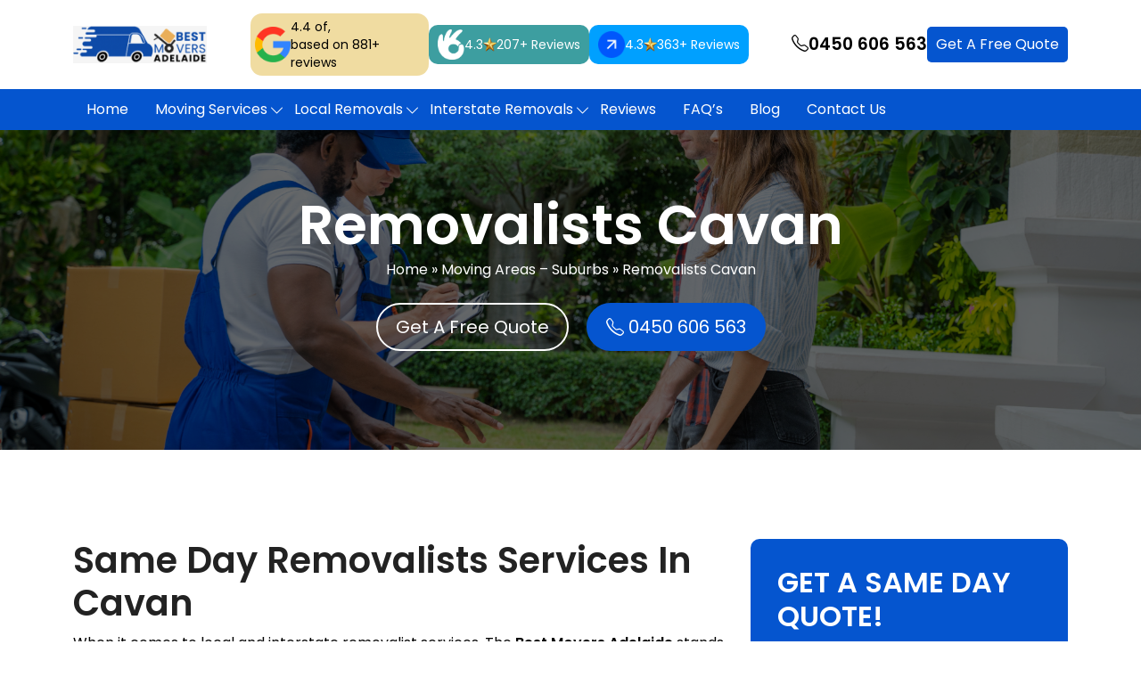

--- FILE ---
content_type: text/html; charset=UTF-8
request_url: https://bestmoversadelaide.com.au/removalists/cavan/
body_size: 23234
content:
<!doctype html>
<html lang="en-US">
  <head>
<meta name="facebook-domain-verification" content="ixel6b2aal7ecdtr9yazvfyh4hlvrd" />	  
    <!-- Google Tag Manager -->
<script>(function(w,d,s,l,i){w[l]=w[l]||[];w[l].push({'gtm.start':
new Date().getTime(),event:'gtm.js'});var f=d.getElementsByTagName(s)[0],
j=d.createElement(s),dl=l!='dataLayer'?'&l='+l:'';j.async=true;j.src=
'https://www.googletagmanager.com/gtm.js?id='+i+dl;f.parentNode.insertBefore(j,f);
})(window,document,'script','dataLayer','GTM-5VB6F8B');</script>
<!-- End Google Tag Manager -->
	  
<!-- Meta Pixel Code -->
<script>
!function(f,b,e,v,n,t,s)
{if(f.fbq)return;n=f.fbq=function(){n.callMethod?
n.callMethod.apply(n,arguments):n.queue.push(arguments)};
if(!f._fbq)f._fbq=n;n.push=n;n.loaded=!0;n.version='2.0';
n.queue=[];t=b.createElement(e);t.async=!0;
t.src=v;s=b.getElementsByTagName(e)[0];
s.parentNode.insertBefore(t,s)}(window, document,'script',
'https://connect.facebook.net/en_US/fbevents.js');
fbq('init', '1161187006211389');
fbq('track', 'PageView');
</script>
<noscript><img height="1" width="1" style="display:none"
src="https://www.facebook.com/tr?id=1161187006211389&ev=PageView&noscript=1"
/></noscript>
<!-- End Meta Pixel Code -->
	  
	  
<meta name="google-site-verification" content="u2f4jKmd2-b_MRnaijF-IQhiRd7Rn71yud6OVB4ZHA4" />
  <meta charset="UTF-8">
  <meta name="viewport" content="width=device-width, initial-scale=1">
  <title>Removalists Cavan | 0450 606 563 | Relocation Services</title>
  <link href="https://fonts.googleapis.com/css2?family=Poppins:wght@400;600&display=swap" rel="stylesheet">
  
    <link rel="icon" href="https://bestmoversadelaide.com.au/wp-content/uploads/2021/02/Favicon.png">
    <link rel="shortcut icon" href="https://bestmoversadelaide.com.au/wp-content/uploads/2021/02/Favicon.png">
  <link rel="pingback" href="https://bestmoversadelaide.com.au/xmlrpc.php">
<!-- Google tag (gtag.js) -->
<script async src="https://www.googletagmanager.com/gtag/js?id=G-MBGY75YF4G"></script>
<script>
  window.dataLayer = window.dataLayer || [];
  function gtag(){dataLayer.push(arguments);}
  gtag('js', new Date());

  gtag('config', 'G-MBGY75YF4G');
</script>


<!-- Global site tag (gtag.js) - Google Ads -->
<script async src="https://www.googletagmanager.com/gtag/js?id=AW-10941244176"></script>
<script>
  window.dataLayer = window.dataLayer || [];
  function gtag(){dataLayer.push(arguments);}
  gtag('js', new Date());

  gtag('config', 'AW-10941244176');
</script>   
  
<script>
  gtag('config', 'AW-10941244176/P5wXCN-Ix8oDEJDGmOEo', {
    'phone_conversion_number': '0450 606 563'
  });
</script>
    
<!-- display_geo_data_by_location start -->
<!-- display_geo_data_by_location end  -->

  <meta name='robots' content='index, follow, max-image-preview:large, max-snippet:-1, max-video-preview:-1' />

	<!-- This site is optimized with the Yoast SEO plugin v26.8 - https://yoast.com/product/yoast-seo-wordpress/ -->
	<meta name="description" content="Best Movers has a professional team of Removalists Cavan. Call us @0450 606 563 for home removals, office removals, and furniture removals ." />
	<link rel="canonical" href="https://bestmoversadelaide.com.au/removalists/cavan/" />
	<meta property="og:locale" content="en_US" />
	<meta property="og:type" content="article" />
	<meta property="og:title" content="Removalists Cavan | 0450 606 563 | Relocation Services" />
	<meta property="og:description" content="Best Movers has a professional team of Removalists Cavan. Call us @0450 606 563 for home removals, office removals, and furniture removals ." />
	<meta property="og:url" content="https://bestmoversadelaide.com.au/removalists/cavan/" />
	<meta property="og:site_name" content="Best Movers Adelaide" />
	<meta property="article:publisher" content="https://www.facebook.com/bestmoversadelaide" />
	<meta property="article:modified_time" content="2023-10-19T10:08:06+00:00" />
	<meta property="og:image" content="https://bestmoversadelaide.com.au/wp-content/uploads/2023/10/google.png" />
	<meta name="twitter:card" content="summary_large_image" />
	<meta name="twitter:site" content="@movers_adelaide" />
	<meta name="twitter:label1" content="Est. reading time" />
	<meta name="twitter:data1" content="10 minutes" />
	<script type="application/ld+json" class="yoast-schema-graph">{"@context":"https://schema.org","@graph":[{"@type":"WebPage","@id":"https://bestmoversadelaide.com.au/removalists/cavan/","url":"https://bestmoversadelaide.com.au/removalists/cavan/","name":"Removalists Cavan | 0450 606 563 | Relocation Services","isPartOf":{"@id":"https://bestmoversadelaide.com.au/#website"},"primaryImageOfPage":{"@id":"https://bestmoversadelaide.com.au/removalists/cavan/#primaryimage"},"image":{"@id":"https://bestmoversadelaide.com.au/removalists/cavan/#primaryimage"},"thumbnailUrl":"https://bestmoversadelaide.com.au/wp-content/uploads/2023/10/google.png","datePublished":"2023-10-18T08:34:40+00:00","dateModified":"2023-10-19T10:08:06+00:00","description":"Best Movers has a professional team of Removalists Cavan. Call us @0450 606 563 for home removals, office removals, and furniture removals .","breadcrumb":{"@id":"https://bestmoversadelaide.com.au/removalists/cavan/#breadcrumb"},"inLanguage":"en-US","potentialAction":[{"@type":"ReadAction","target":["https://bestmoversadelaide.com.au/removalists/cavan/"]}]},{"@type":"ImageObject","inLanguage":"en-US","@id":"https://bestmoversadelaide.com.au/removalists/cavan/#primaryimage","url":"https://bestmoversadelaide.com.au/wp-content/uploads/2023/10/google.png","contentUrl":"https://bestmoversadelaide.com.au/wp-content/uploads/2023/10/google.png","width":150,"height":46},{"@type":"BreadcrumbList","@id":"https://bestmoversadelaide.com.au/removalists/cavan/#breadcrumb","itemListElement":[{"@type":"ListItem","position":1,"name":"Home","item":"https://bestmoversadelaide.com.au/"},{"@type":"ListItem","position":2,"name":"Moving Areas &#8211; Suburbs","item":"https://bestmoversadelaide.com.au/removalists/"},{"@type":"ListItem","position":3,"name":"Removalists Cavan"}]},{"@type":"WebSite","@id":"https://bestmoversadelaide.com.au/#website","url":"https://bestmoversadelaide.com.au/","name":"Best Movers Adelaide","description":"","publisher":{"@id":"https://bestmoversadelaide.com.au/#organization"},"potentialAction":[{"@type":"SearchAction","target":{"@type":"EntryPoint","urlTemplate":"https://bestmoversadelaide.com.au/?s={search_term_string}"},"query-input":{"@type":"PropertyValueSpecification","valueRequired":true,"valueName":"search_term_string"}}],"inLanguage":"en-US"},{"@type":"Organization","@id":"https://bestmoversadelaide.com.au/#organization","name":"Best Movers Adelaide","url":"https://bestmoversadelaide.com.au/","logo":{"@type":"ImageObject","inLanguage":"en-US","@id":"https://bestmoversadelaide.com.au/#/schema/logo/image/","url":"https://bestmoversadelaide.com.au/wp-content/uploads/2021/02/logo.png","contentUrl":"https://bestmoversadelaide.com.au/wp-content/uploads/2021/02/logo.png","width":179,"height":50,"caption":"Best Movers Adelaide"},"image":{"@id":"https://bestmoversadelaide.com.au/#/schema/logo/image/"},"sameAs":["https://www.facebook.com/bestmoversadelaide","https://x.com/movers_adelaide","https://www.linkedin.com/company/bestmovers","https://www.pinterest.com.au/bestmoversadelaide/","https://www.youtube.com/channel/UCd-LOHWdK9SYSYwISIlaJBQ"]}]}</script>
	<!-- / Yoast SEO plugin. -->


<link rel='dns-prefetch' href='//cdnjs.cloudflare.com' />
<link rel="alternate" title="oEmbed (JSON)" type="application/json+oembed" href="https://bestmoversadelaide.com.au/wp-json/oembed/1.0/embed?url=https%3A%2F%2Fbestmoversadelaide.com.au%2Fremovalists%2Fcavan%2F" />
<link rel="alternate" title="oEmbed (XML)" type="text/xml+oembed" href="https://bestmoversadelaide.com.au/wp-json/oembed/1.0/embed?url=https%3A%2F%2Fbestmoversadelaide.com.au%2Fremovalists%2Fcavan%2F&#038;format=xml" />
<style id='wp-img-auto-sizes-contain-inline-css' type='text/css'>
img:is([sizes=auto i],[sizes^="auto," i]){contain-intrinsic-size:3000px 1500px}
/*# sourceURL=wp-img-auto-sizes-contain-inline-css */
</style>
<style id='wp-emoji-styles-inline-css' type='text/css'>

	img.wp-smiley, img.emoji {
		display: inline !important;
		border: none !important;
		box-shadow: none !important;
		height: 1em !important;
		width: 1em !important;
		margin: 0 0.07em !important;
		vertical-align: -0.1em !important;
		background: none !important;
		padding: 0 !important;
	}
/*# sourceURL=wp-emoji-styles-inline-css */
</style>
<style id='wp-block-library-inline-css' type='text/css'>
:root{--wp-block-synced-color:#7a00df;--wp-block-synced-color--rgb:122,0,223;--wp-bound-block-color:var(--wp-block-synced-color);--wp-editor-canvas-background:#ddd;--wp-admin-theme-color:#007cba;--wp-admin-theme-color--rgb:0,124,186;--wp-admin-theme-color-darker-10:#006ba1;--wp-admin-theme-color-darker-10--rgb:0,107,160.5;--wp-admin-theme-color-darker-20:#005a87;--wp-admin-theme-color-darker-20--rgb:0,90,135;--wp-admin-border-width-focus:2px}@media (min-resolution:192dpi){:root{--wp-admin-border-width-focus:1.5px}}.wp-element-button{cursor:pointer}:root .has-very-light-gray-background-color{background-color:#eee}:root .has-very-dark-gray-background-color{background-color:#313131}:root .has-very-light-gray-color{color:#eee}:root .has-very-dark-gray-color{color:#313131}:root .has-vivid-green-cyan-to-vivid-cyan-blue-gradient-background{background:linear-gradient(135deg,#00d084,#0693e3)}:root .has-purple-crush-gradient-background{background:linear-gradient(135deg,#34e2e4,#4721fb 50%,#ab1dfe)}:root .has-hazy-dawn-gradient-background{background:linear-gradient(135deg,#faaca8,#dad0ec)}:root .has-subdued-olive-gradient-background{background:linear-gradient(135deg,#fafae1,#67a671)}:root .has-atomic-cream-gradient-background{background:linear-gradient(135deg,#fdd79a,#004a59)}:root .has-nightshade-gradient-background{background:linear-gradient(135deg,#330968,#31cdcf)}:root .has-midnight-gradient-background{background:linear-gradient(135deg,#020381,#2874fc)}:root{--wp--preset--font-size--normal:16px;--wp--preset--font-size--huge:42px}.has-regular-font-size{font-size:1em}.has-larger-font-size{font-size:2.625em}.has-normal-font-size{font-size:var(--wp--preset--font-size--normal)}.has-huge-font-size{font-size:var(--wp--preset--font-size--huge)}.has-text-align-center{text-align:center}.has-text-align-left{text-align:left}.has-text-align-right{text-align:right}.has-fit-text{white-space:nowrap!important}#end-resizable-editor-section{display:none}.aligncenter{clear:both}.items-justified-left{justify-content:flex-start}.items-justified-center{justify-content:center}.items-justified-right{justify-content:flex-end}.items-justified-space-between{justify-content:space-between}.screen-reader-text{border:0;clip-path:inset(50%);height:1px;margin:-1px;overflow:hidden;padding:0;position:absolute;width:1px;word-wrap:normal!important}.screen-reader-text:focus{background-color:#ddd;clip-path:none;color:#444;display:block;font-size:1em;height:auto;left:5px;line-height:normal;padding:15px 23px 14px;text-decoration:none;top:5px;width:auto;z-index:100000}html :where(.has-border-color){border-style:solid}html :where([style*=border-top-color]){border-top-style:solid}html :where([style*=border-right-color]){border-right-style:solid}html :where([style*=border-bottom-color]){border-bottom-style:solid}html :where([style*=border-left-color]){border-left-style:solid}html :where([style*=border-width]){border-style:solid}html :where([style*=border-top-width]){border-top-style:solid}html :where([style*=border-right-width]){border-right-style:solid}html :where([style*=border-bottom-width]){border-bottom-style:solid}html :where([style*=border-left-width]){border-left-style:solid}html :where(img[class*=wp-image-]){height:auto;max-width:100%}:where(figure){margin:0 0 1em}html :where(.is-position-sticky){--wp-admin--admin-bar--position-offset:var(--wp-admin--admin-bar--height,0px)}@media screen and (max-width:600px){html :where(.is-position-sticky){--wp-admin--admin-bar--position-offset:0px}}

/*# sourceURL=wp-block-library-inline-css */
</style><style id='wp-block-paragraph-inline-css' type='text/css'>
.is-small-text{font-size:.875em}.is-regular-text{font-size:1em}.is-large-text{font-size:2.25em}.is-larger-text{font-size:3em}.has-drop-cap:not(:focus):first-letter{float:left;font-size:8.4em;font-style:normal;font-weight:100;line-height:.68;margin:.05em .1em 0 0;text-transform:uppercase}body.rtl .has-drop-cap:not(:focus):first-letter{float:none;margin-left:.1em}p.has-drop-cap.has-background{overflow:hidden}:root :where(p.has-background){padding:1.25em 2.375em}:where(p.has-text-color:not(.has-link-color)) a{color:inherit}p.has-text-align-left[style*="writing-mode:vertical-lr"],p.has-text-align-right[style*="writing-mode:vertical-rl"]{rotate:180deg}
/*# sourceURL=https://bestmoversadelaide.com.au/wp-includes/blocks/paragraph/style.min.css */
</style>
<style id='global-styles-inline-css' type='text/css'>
:root{--wp--preset--aspect-ratio--square: 1;--wp--preset--aspect-ratio--4-3: 4/3;--wp--preset--aspect-ratio--3-4: 3/4;--wp--preset--aspect-ratio--3-2: 3/2;--wp--preset--aspect-ratio--2-3: 2/3;--wp--preset--aspect-ratio--16-9: 16/9;--wp--preset--aspect-ratio--9-16: 9/16;--wp--preset--color--black: #000000;--wp--preset--color--cyan-bluish-gray: #abb8c3;--wp--preset--color--white: #ffffff;--wp--preset--color--pale-pink: #f78da7;--wp--preset--color--vivid-red: #cf2e2e;--wp--preset--color--luminous-vivid-orange: #ff6900;--wp--preset--color--luminous-vivid-amber: #fcb900;--wp--preset--color--light-green-cyan: #7bdcb5;--wp--preset--color--vivid-green-cyan: #00d084;--wp--preset--color--pale-cyan-blue: #8ed1fc;--wp--preset--color--vivid-cyan-blue: #0693e3;--wp--preset--color--vivid-purple: #9b51e0;--wp--preset--gradient--vivid-cyan-blue-to-vivid-purple: linear-gradient(135deg,rgb(6,147,227) 0%,rgb(155,81,224) 100%);--wp--preset--gradient--light-green-cyan-to-vivid-green-cyan: linear-gradient(135deg,rgb(122,220,180) 0%,rgb(0,208,130) 100%);--wp--preset--gradient--luminous-vivid-amber-to-luminous-vivid-orange: linear-gradient(135deg,rgb(252,185,0) 0%,rgb(255,105,0) 100%);--wp--preset--gradient--luminous-vivid-orange-to-vivid-red: linear-gradient(135deg,rgb(255,105,0) 0%,rgb(207,46,46) 100%);--wp--preset--gradient--very-light-gray-to-cyan-bluish-gray: linear-gradient(135deg,rgb(238,238,238) 0%,rgb(169,184,195) 100%);--wp--preset--gradient--cool-to-warm-spectrum: linear-gradient(135deg,rgb(74,234,220) 0%,rgb(151,120,209) 20%,rgb(207,42,186) 40%,rgb(238,44,130) 60%,rgb(251,105,98) 80%,rgb(254,248,76) 100%);--wp--preset--gradient--blush-light-purple: linear-gradient(135deg,rgb(255,206,236) 0%,rgb(152,150,240) 100%);--wp--preset--gradient--blush-bordeaux: linear-gradient(135deg,rgb(254,205,165) 0%,rgb(254,45,45) 50%,rgb(107,0,62) 100%);--wp--preset--gradient--luminous-dusk: linear-gradient(135deg,rgb(255,203,112) 0%,rgb(199,81,192) 50%,rgb(65,88,208) 100%);--wp--preset--gradient--pale-ocean: linear-gradient(135deg,rgb(255,245,203) 0%,rgb(182,227,212) 50%,rgb(51,167,181) 100%);--wp--preset--gradient--electric-grass: linear-gradient(135deg,rgb(202,248,128) 0%,rgb(113,206,126) 100%);--wp--preset--gradient--midnight: linear-gradient(135deg,rgb(2,3,129) 0%,rgb(40,116,252) 100%);--wp--preset--font-size--small: 13px;--wp--preset--font-size--medium: 20px;--wp--preset--font-size--large: 36px;--wp--preset--font-size--x-large: 42px;--wp--preset--spacing--20: 0.44rem;--wp--preset--spacing--30: 0.67rem;--wp--preset--spacing--40: 1rem;--wp--preset--spacing--50: 1.5rem;--wp--preset--spacing--60: 2.25rem;--wp--preset--spacing--70: 3.38rem;--wp--preset--spacing--80: 5.06rem;--wp--preset--shadow--natural: 6px 6px 9px rgba(0, 0, 0, 0.2);--wp--preset--shadow--deep: 12px 12px 50px rgba(0, 0, 0, 0.4);--wp--preset--shadow--sharp: 6px 6px 0px rgba(0, 0, 0, 0.2);--wp--preset--shadow--outlined: 6px 6px 0px -3px rgb(255, 255, 255), 6px 6px rgb(0, 0, 0);--wp--preset--shadow--crisp: 6px 6px 0px rgb(0, 0, 0);}:where(.is-layout-flex){gap: 0.5em;}:where(.is-layout-grid){gap: 0.5em;}body .is-layout-flex{display: flex;}.is-layout-flex{flex-wrap: wrap;align-items: center;}.is-layout-flex > :is(*, div){margin: 0;}body .is-layout-grid{display: grid;}.is-layout-grid > :is(*, div){margin: 0;}:where(.wp-block-columns.is-layout-flex){gap: 2em;}:where(.wp-block-columns.is-layout-grid){gap: 2em;}:where(.wp-block-post-template.is-layout-flex){gap: 1.25em;}:where(.wp-block-post-template.is-layout-grid){gap: 1.25em;}.has-black-color{color: var(--wp--preset--color--black) !important;}.has-cyan-bluish-gray-color{color: var(--wp--preset--color--cyan-bluish-gray) !important;}.has-white-color{color: var(--wp--preset--color--white) !important;}.has-pale-pink-color{color: var(--wp--preset--color--pale-pink) !important;}.has-vivid-red-color{color: var(--wp--preset--color--vivid-red) !important;}.has-luminous-vivid-orange-color{color: var(--wp--preset--color--luminous-vivid-orange) !important;}.has-luminous-vivid-amber-color{color: var(--wp--preset--color--luminous-vivid-amber) !important;}.has-light-green-cyan-color{color: var(--wp--preset--color--light-green-cyan) !important;}.has-vivid-green-cyan-color{color: var(--wp--preset--color--vivid-green-cyan) !important;}.has-pale-cyan-blue-color{color: var(--wp--preset--color--pale-cyan-blue) !important;}.has-vivid-cyan-blue-color{color: var(--wp--preset--color--vivid-cyan-blue) !important;}.has-vivid-purple-color{color: var(--wp--preset--color--vivid-purple) !important;}.has-black-background-color{background-color: var(--wp--preset--color--black) !important;}.has-cyan-bluish-gray-background-color{background-color: var(--wp--preset--color--cyan-bluish-gray) !important;}.has-white-background-color{background-color: var(--wp--preset--color--white) !important;}.has-pale-pink-background-color{background-color: var(--wp--preset--color--pale-pink) !important;}.has-vivid-red-background-color{background-color: var(--wp--preset--color--vivid-red) !important;}.has-luminous-vivid-orange-background-color{background-color: var(--wp--preset--color--luminous-vivid-orange) !important;}.has-luminous-vivid-amber-background-color{background-color: var(--wp--preset--color--luminous-vivid-amber) !important;}.has-light-green-cyan-background-color{background-color: var(--wp--preset--color--light-green-cyan) !important;}.has-vivid-green-cyan-background-color{background-color: var(--wp--preset--color--vivid-green-cyan) !important;}.has-pale-cyan-blue-background-color{background-color: var(--wp--preset--color--pale-cyan-blue) !important;}.has-vivid-cyan-blue-background-color{background-color: var(--wp--preset--color--vivid-cyan-blue) !important;}.has-vivid-purple-background-color{background-color: var(--wp--preset--color--vivid-purple) !important;}.has-black-border-color{border-color: var(--wp--preset--color--black) !important;}.has-cyan-bluish-gray-border-color{border-color: var(--wp--preset--color--cyan-bluish-gray) !important;}.has-white-border-color{border-color: var(--wp--preset--color--white) !important;}.has-pale-pink-border-color{border-color: var(--wp--preset--color--pale-pink) !important;}.has-vivid-red-border-color{border-color: var(--wp--preset--color--vivid-red) !important;}.has-luminous-vivid-orange-border-color{border-color: var(--wp--preset--color--luminous-vivid-orange) !important;}.has-luminous-vivid-amber-border-color{border-color: var(--wp--preset--color--luminous-vivid-amber) !important;}.has-light-green-cyan-border-color{border-color: var(--wp--preset--color--light-green-cyan) !important;}.has-vivid-green-cyan-border-color{border-color: var(--wp--preset--color--vivid-green-cyan) !important;}.has-pale-cyan-blue-border-color{border-color: var(--wp--preset--color--pale-cyan-blue) !important;}.has-vivid-cyan-blue-border-color{border-color: var(--wp--preset--color--vivid-cyan-blue) !important;}.has-vivid-purple-border-color{border-color: var(--wp--preset--color--vivid-purple) !important;}.has-vivid-cyan-blue-to-vivid-purple-gradient-background{background: var(--wp--preset--gradient--vivid-cyan-blue-to-vivid-purple) !important;}.has-light-green-cyan-to-vivid-green-cyan-gradient-background{background: var(--wp--preset--gradient--light-green-cyan-to-vivid-green-cyan) !important;}.has-luminous-vivid-amber-to-luminous-vivid-orange-gradient-background{background: var(--wp--preset--gradient--luminous-vivid-amber-to-luminous-vivid-orange) !important;}.has-luminous-vivid-orange-to-vivid-red-gradient-background{background: var(--wp--preset--gradient--luminous-vivid-orange-to-vivid-red) !important;}.has-very-light-gray-to-cyan-bluish-gray-gradient-background{background: var(--wp--preset--gradient--very-light-gray-to-cyan-bluish-gray) !important;}.has-cool-to-warm-spectrum-gradient-background{background: var(--wp--preset--gradient--cool-to-warm-spectrum) !important;}.has-blush-light-purple-gradient-background{background: var(--wp--preset--gradient--blush-light-purple) !important;}.has-blush-bordeaux-gradient-background{background: var(--wp--preset--gradient--blush-bordeaux) !important;}.has-luminous-dusk-gradient-background{background: var(--wp--preset--gradient--luminous-dusk) !important;}.has-pale-ocean-gradient-background{background: var(--wp--preset--gradient--pale-ocean) !important;}.has-electric-grass-gradient-background{background: var(--wp--preset--gradient--electric-grass) !important;}.has-midnight-gradient-background{background: var(--wp--preset--gradient--midnight) !important;}.has-small-font-size{font-size: var(--wp--preset--font-size--small) !important;}.has-medium-font-size{font-size: var(--wp--preset--font-size--medium) !important;}.has-large-font-size{font-size: var(--wp--preset--font-size--large) !important;}.has-x-large-font-size{font-size: var(--wp--preset--font-size--x-large) !important;}
/*# sourceURL=global-styles-inline-css */
</style>

<style id='classic-theme-styles-inline-css' type='text/css'>
/*! This file is auto-generated */
.wp-block-button__link{color:#fff;background-color:#32373c;border-radius:9999px;box-shadow:none;text-decoration:none;padding:calc(.667em + 2px) calc(1.333em + 2px);font-size:1.125em}.wp-block-file__button{background:#32373c;color:#fff;text-decoration:none}
/*# sourceURL=/wp-includes/css/classic-themes.min.css */
</style>
<link rel='stylesheet' id='contact-form-7-css' href='https://bestmoversadelaide.com.au/wp-content/plugins/contact-form-7/includes/css/styles.css?ver=6.1.4' type='text/css' media='all' />
<link rel='stylesheet' id='wpcf7-redirect-script-frontend-css' href='https://bestmoversadelaide.com.au/wp-content/plugins/wpcf7-redirect/build/assets/frontend-script.css?ver=2c532d7e2be36f6af233' type='text/css' media='all' />
<link rel='stylesheet' id='font-style-css' href='https://cdnjs.cloudflare.com/ajax/libs/font-awesome/4.7.0/css/font-awesome.min.css?ver=1.0.0' type='text/css' media='all' />
<link rel='stylesheet' id='slick-css' href='https://bestmoversadelaide.com.au/wp-content/themes/btmovers/css/slick.css?ver=6.9' type='text/css' media='all' />
<link rel='stylesheet' id='slick-theme-css' href='https://bestmoversadelaide.com.au/wp-content/themes/btmovers/css/slick-theme.css?ver=6.9' type='text/css' media='all' />
<link rel='stylesheet' id='bootstrap-style-css' href='https://bestmoversadelaide.com.au/wp-content/themes/btmovers/css/bootstrap.min.css?ver=5.0.2' type='text/css' media='all' />
<link rel='stylesheet' id='main-style-css' href='https://bestmoversadelaide.com.au/wp-content/themes/btmovers/style.css?ver=6.9' type='text/css' media='all' />
<link rel='stylesheet' id='child-style-css' href='https://bestmoversadelaide.com.au/wp-content/themes/btmovers/child-style.css?ver=1768211562' type='text/css' media='all' />
<script type="text/javascript" src="https://bestmoversadelaide.com.au/wp-includes/js/jquery/jquery.min.js?ver=3.7.1" id="jquery-core-js"></script>
<script type="text/javascript" src="https://bestmoversadelaide.com.au/wp-includes/js/jquery/jquery-migrate.min.js?ver=3.4.1" id="jquery-migrate-js"></script>
<script type="text/javascript" src="https://bestmoversadelaide.com.au/wp-content/themes/btmovers/js/jquery-3.2.1.min.js?ver=6.9" id="jquery-script-js"></script>
<script type="text/javascript" src="https://bestmoversadelaide.com.au/wp-content/themes/btmovers/js/bootstrap.min.js?ver=6.9" id="bootstrap-script-js"></script>
<script type="text/javascript" src="https://bestmoversadelaide.com.au/wp-content/themes/btmovers/js/slick.js?ver=6.9" id="slick-script-js"></script>
<link rel="https://api.w.org/" href="https://bestmoversadelaide.com.au/wp-json/" /><link rel="alternate" title="JSON" type="application/json" href="https://bestmoversadelaide.com.au/wp-json/wp/v2/pages/937" /><link rel="EditURI" type="application/rsd+xml" title="RSD" href="https://bestmoversadelaide.com.au/xmlrpc.php?rsd" />
<meta name="generator" content="WordPress 6.9" />
<link rel='shortlink' href='https://bestmoversadelaide.com.au/?p=937' />
<meta name="ti-site-data" content="eyJyIjoiMTowITc6MCEzMDowIiwibyI6Imh0dHBzOlwvXC9iZXN0bW92ZXJzYWRlbGFpZGUuY29tLmF1XC93cC1hZG1pblwvYWRtaW4tYWpheC5waHA/YWN0aW9uPXRpX29ubGluZV91c2Vyc19nb29nbGUmYW1wO3A9JTJGcmVtb3ZhbGlzdHMlMkZjYXZhbiUyRiZhbXA7X3dwbm9uY2U9ODAwNmUxZjhlYSJ9" /><link rel="icon" href="https://bestmoversadelaide.com.au/wp-content/uploads/2021/02/Favicon-150x150.png" sizes="32x32" />
<link rel="icon" href="https://bestmoversadelaide.com.au/wp-content/uploads/2021/02/Favicon.png" sizes="192x192" />
<link rel="apple-touch-icon" href="https://bestmoversadelaide.com.au/wp-content/uploads/2021/02/Favicon.png" />
<meta name="msapplication-TileImage" content="https://bestmoversadelaide.com.au/wp-content/uploads/2021/02/Favicon.png" />
		<style type="text/css" id="wp-custom-css">
			.img img {
    max-width: 60px;
}
.maps {
    background: #0555cf;
    padding: 10px;
    color: #fff;
}
.right img.emoji {
    font-size: 28px;
}
.process04 {
    border-radius: 57px;
}
.m-img img {
    border-radius: 29px;
}
.com-sec-d {
    display: flex
;
    align-items: center;
    gap: 8px;
    margin-bottom: 20px;
    background: #fff;
    text-align: center;
    justify-content: center;
    padding: 9px;
    border-radius: 50px;
    border-right: 3px solid #0555cf;
}		</style>
		  
<link href="https://fonts.googleapis.com/css2?family=Roboto:wght@300;400&display=swap" rel="stylesheet">
<!-- Meta Pixel Code -->
<script>
!function(f,b,e,v,n,t,s)
{if(f.fbq)return;n=f.fbq=function(){n.callMethod?
n.callMethod.apply(n,arguments):n.queue.push(arguments)};
if(!f._fbq)f._fbq=n;n.push=n;n.loaded=!0;n.version='2.0';
n.queue=[];t=b.createElement(e);t.async=!0;
t.src=v;s=b.getElementsByTagName(e)[0];
s.parentNode.insertBefore(t,s)}(window, document,'script',
'https://connect.facebook.net/en_US/fbevents.js');
fbq('init', '894870859025551');
fbq('track', 'PageView');
</script>
<noscript><img height="1" width="1" style="display:none"
src="https://www.facebook.com/tr?id=894870859025551&ev=PageView&noscript=1"
/></noscript>
<!-- End Meta Pixel Code --> 
<script>(function(w,d,t,r,u){var f,n,i;w[u]=w[u]||[],f=function(){var o={ti:"211038344", enableAutoSpaTracking: true};o.q=w[u],w[u]=new UET(o),w[u].push("pageLoad")},n=d.createElement(t),n.src=r,n.async=1,n.onload=n.onreadystatechange=function(){var s=this.readyState;s&&s!=="loaded"&&s!=="complete"||(f(),n.onload=n.onreadystatechange=null)},i=d.getElementsByTagName(t)[0],i.parentNode.insertBefore(n,i)})(window,document,"script","//bat.bing.com/bat.js","uetq");</script>	
	
	</head>
  <body data-rsssl=1 class="wp-singular page-template page-template-suburbs page-template-suburbs-php page page-id-937 page-child parent-pageid-2011 wp-theme-btmovers">
<!-- Google Tag Manager (noscript) -->
<noscript><iframe src="https://www.googletagmanager.com/ns.html?id=GTM-5VB6F8B"
height="0" width="0" style="display:none;visibility:hidden"></iframe></noscript>
<!-- End Google Tag Manager (noscript) -->
<!--  ClickCease.com Conversion tracking-->
<script type="text/javascript">
ccConVal = 0;
var script = document.createElement("script");
script.async = true;
script.type = "text/javascript";
var target = 'https://www.clickcease.com/monitor/cccontrack.js';
script.src = target; var elem = document.head; elem.appendChild(script);
</script>
<noscript>
<a href="https://www.clickcease.com" rel="nofollow"><img src="https://monitor.clickcease.com/conversions/conversions.aspx?value=0" alt="ClickCease"/></a>
</noscript>
<!--  ClickCease.com Conversion tracking-->
   
<div id="page" class="P-Adelaide">
<span class="mobile-nav-trigger"><i class="bi bi-list"></i><i class="bi bi-x"></i></span>
<header id="masthead" class="header" role="banner" itemscope="itemscope" itemtype="http://schema.org/Organization">
    <div class="fixed-top-h-section">
     <div class="container">
       <div class="site-header">
        <div class="logoleft">
          <a itemprop="url" href="https://bestmoversadelaide.com.au"><img class="alignnone wp-image-19 size-full" src="https://bestmoversadelaide.com.au/wp-content/uploads/2021/02/logo.png" alt="Logo" /></a>
        </div>  
        <div class="googleReviews">
            <a href="https://maps.app.goo.gl/kSE67hCimCfRaL4Y8" target="_blank" title="Google reviews" class="reviews-itemG">
                <img loading="lazy" decoding="async" class="fivStar" src="https://bestmoversadelaide.com.au/wp-content/uploads/2023/01/google.png" alt="Google">
                <p class="m-0">4.4 of,<br>based on 881+ reviews</p>
            </a>
            <div class="ratting">
                <a href="https://www.oneflare.com.au/b/total-removals" target="_blank" rel="noopener noreferrer" title="oneflare" class="oneflare">
                  <img decoding="async" src="https://bestmoversadelaide.com.au/wp-content/uploads/2024/11/oneflare2.png" alt="oneflare">
                  4.3
                  <img decoding="async" src="https://bestmoversadelaide.com.au/wp-content/uploads/2024/11/star.png" class="star" alt="Rating"> 
                  207+ Reviews
                </a>
                <a href="https://servicetasker.com.au/business/best-movers-adelaide" target="_blank" rel="noopener noreferrer" title="ServiceTasker"  class="servicetasker">
                  <img decoding="async" src="https://bestmoversadelaide.com.au/wp-content/uploads/2024/08/ficon.png" alt="servicetasker">
                  4.3
                  <img decoding="async" src="https://bestmoversadelaide.com.au/wp-content/uploads/2024/11/star.png" class="star" alt="Rating">  
                  363+ Reviews
                </a>
            </div>
        </div>
        <div class="haedright">
            <a href="tel:0450606563" class="phoneNumber">
                <i class="bi bi-telephone"></i>0450 606 563            </a>
            <a href="https://bestmoversadelaide.com.au/contact-us/" class="btn getFreeQuote">
                <span>Get A Free Quote</span>
            </a>
        </div>
       </div>
     </div>
    </div>
    <div class="headmenu">
        <div class="container">
            <nav class="nav">
              <ul id="menu-header-menu" class="navigation"><li id="menu-item-1547" class="menu-item menu-item-type-post_type menu-item-object-page menu-item-home menu-item-1547 nav-item"><a href="https://bestmoversadelaide.com.au/" class="nav-link color_1">Home</a></li>
<li id="menu-item-1556" class="menu-item menu-item-type-custom menu-item-object-custom menu-item-has-children menu-item-1556 dropdown"><a href="https://bestmoversadelaide.com.au/services/" class="nav-link color_1 dropmenu2">Moving Services</a> <i class="bi bi-chevron-down dropmenu"></i>
<ul class="sub-menu">
	<li id="menu-item-1553" class="menu-item menu-item-type-post_type menu-item-object-page menu-item-1553 nav-item"><a href="https://bestmoversadelaide.com.au/removalists/home-removals-adelaide/" class="nav-link color_1">Home Removals</a></li>
	<li id="menu-item-1555" class="menu-item menu-item-type-post_type menu-item-object-page menu-item-1555 nav-item"><a href="https://bestmoversadelaide.com.au/removalists/office-removals-adelaide/" class="nav-link color_1">Office Removalists</a></li>
	<li id="menu-item-1551" class="menu-item menu-item-type-post_type menu-item-object-page menu-item-1551 nav-item"><a href="https://bestmoversadelaide.com.au/removalists/furniture-removals-adelaide/" class="nav-link color_1">Furniture Removalists</a></li>
	<li id="menu-item-1722" class="menu-item menu-item-type-post_type menu-item-object-page menu-item-1722 nav-item"><a href="https://bestmoversadelaide.com.au/removalists/piano-removalists-adelaide/" class="nav-link color_1">Piano Removalists</a></li>
	<li id="menu-item-1728" class="menu-item menu-item-type-post_type menu-item-object-page menu-item-1728 nav-item"><a href="https://bestmoversadelaide.com.au/removalists/pool-table-removals-adelaide/" class="nav-link color_1">Pool Table Removals</a></li>
	<li id="menu-item-1912" class="menu-item menu-item-type-post_type menu-item-object-page menu-item-1912 nav-item"><a href="https://bestmoversadelaide.com.au/packing-adelaide/" class="nav-link color_1">Packing Service</a></li>
</ul>
</li>
<li id="menu-item-6169" class="menu-item menu-item-type-post_type menu-item-object-page current-page-ancestor menu-item-has-children menu-item-6169 dropdown"><a href="https://bestmoversadelaide.com.au/removalists/" class="nav-link color_1 dropmenu2">Local Removals</a> <i class="bi bi-chevron-down dropmenu"></i>
<ul class="sub-menu">
	<li id="menu-item-1800" class="menu-item menu-item-type-post_type menu-item-object-page menu-item-1800 nav-item"><a href="https://bestmoversadelaide.com.au/removalists/southern-suburbs-adelaide/" class="nav-link color_1">Southern Suburbs</a></li>
	<li id="menu-item-1802" class="menu-item menu-item-type-post_type menu-item-object-page menu-item-1802 nav-item"><a href="https://bestmoversadelaide.com.au/removalists/western-suburbs-adelaide/" class="nav-link color_1">Western Suburbs</a></li>
	<li id="menu-item-1801" class="menu-item menu-item-type-post_type menu-item-object-page menu-item-1801 nav-item"><a href="https://bestmoversadelaide.com.au/removalists/eastern-suburbs-adelaide/" class="nav-link color_1">Eastern Suburbs</a></li>
	<li id="menu-item-1811" class="menu-item menu-item-type-post_type menu-item-object-page menu-item-1811 nav-item"><a href="https://bestmoversadelaide.com.au/removalists/northern-suburbs-adelaide/" class="nav-link color_1">Northern Suburbs</a></li>
</ul>
</li>
<li id="menu-item-6167" class="menu-item menu-item-type-custom menu-item-object-custom menu-item-has-children menu-item-6167 dropdown"><a href="#" class="nav-link color_1 dropmenu2">Interstate Removals</a> <i class="bi bi-chevron-down dropmenu"></i>
<ul class="sub-menu">
	<li id="menu-item-1570" class="menu-item menu-item-type-post_type menu-item-object-page menu-item-1570 nav-item"><a href="https://bestmoversadelaide.com.au/interstate-removalists/" class="nav-link color_1">Interstate Removalists Adelaide</a></li>
	<li id="menu-item-1561" class="menu-item menu-item-type-post_type menu-item-object-page menu-item-1561 nav-item"><a href="https://bestmoversadelaide.com.au/interstate-removalists/adelaide-to-melbourne-removalist/" class="nav-link color_1">Adelaide to Melbourne</a></li>
	<li id="menu-item-1562" class="menu-item menu-item-type-post_type menu-item-object-page menu-item-1562 nav-item"><a href="https://bestmoversadelaide.com.au/interstate-removalists/melbourne-to-adelaide-removalist/" class="nav-link color_1">Melbourne to Adelaide</a></li>
	<li id="menu-item-6193" class="menu-item menu-item-type-post_type menu-item-object-page menu-item-6193 nav-item"><a href="https://bestmoversadelaide.com.au/interstate-furniture-removalists/" class="nav-link color_1">Interstate Furniture Removals</a></li>
	<li id="menu-item-6194" class="menu-item menu-item-type-post_type menu-item-object-page menu-item-6194 nav-item"><a href="https://bestmoversadelaide.com.au/interstate-piano-movers/" class="nav-link color_1">Interstate Piano Removals</a></li>
</ul>
</li>
<li id="menu-item-10263" class="menu-item menu-item-type-post_type menu-item-object-page menu-item-10263 nav-item"><a href="https://bestmoversadelaide.com.au/reviews/" class="nav-link color_1">Reviews</a></li>
<li id="menu-item-1550" class="menu-item menu-item-type-post_type menu-item-object-page menu-item-1550 nav-item"><a href="https://bestmoversadelaide.com.au/faq/" class="nav-link color_1">FAQ&#8217;s</a></li>
<li id="menu-item-1558" class="menu-item menu-item-type-taxonomy menu-item-object-category menu-item-1558 nav-item"><a href="https://bestmoversadelaide.com.au/category/blog/" class="nav-link color_1">Blog</a></li>
<li id="menu-item-1549" class="menu-item menu-item-type-post_type menu-item-object-page menu-item-1549 nav-item"><a href="https://bestmoversadelaide.com.au/contact-us/" class="nav-link color_1">Contact Us</a></li>
</ul>            </nav>
        </div>
    </div>
</header>
<div class="clearbox"></div>
    
  <div class="sideGoogleReviews">
      <button class="close-btn">X</button>
       <a href="https://maps.app.goo.gl/kSE67hCimCfRaL4Y8" target="_blank" title="Google reviews" class="reviews-itemG2">
            <img loading="lazy" decoding="async" class="fivStar" src="https://bestmoversadelaide.com.au/wp-content/uploads/2023/01/google.png" alt="Google">
            <p class="m-0">Rated 4.4 on Google,<br>based on 881+ reviews</p>
        </a>
        <div class="ratting">
            <a href="https://www.oneflare.com.au/b/total-removals" target="_blank" rel="noopener noreferrer" title="oneflare" class="oneflare">
              <img decoding="async" src="https://bestmoversadelaide.com.au/wp-content/uploads/2024/11/oneflare2.png" alt="oneflare">
              4.3
              <img decoding="async" src="https://bestmoversadelaide.com.au/wp-content/uploads/2024/11/star.png" class="star" alt="Rating"> 
              207+ Reviews
            </a>
            <a href="https://servicetasker.com.au/business/best-movers-adelaide" target="_blank" rel="noopener noreferrer" title="ServiceTasker"  class="servicetasker">
              <img decoding="async" src="https://bestmoversadelaide.com.au/wp-content/uploads/2024/08/ficon.png" alt="servicetasker">
              4.3
              <img decoding="async" src="https://bestmoversadelaide.com.au/wp-content/uploads/2024/11/star.png" class="star" alt="Rating">  
              363+ Reviews
            </a>
        </div>
  </div>

  
    <div class="titlebox featured-image" style="background-image: url('https://bestmoversadelaide.com.au/wp-content/uploads/2024/11/Removalist-Cost.png');">
        <div class="container">
          <h1 class="entry-title h1_deco" itemprop="headline" >      
            Removalists Cavan          </h1>
			           <p id="breadcrumbs"><span><span><a href="https://bestmoversadelaide.com.au/">Home</a></span> » <span><a href="https://bestmoversadelaide.com.au/removalists/">Moving Areas &#8211; Suburbs</a></span> » <span class="breadcrumb_last" aria-current="page">Removalists Cavan</span></span></p>            <div class="cta-buttons mt-4">
             <a href="https://bestmoversadelaide.com.au/contact-us/" class="btn btn-primary btn-lg me-3"><span>Get A Free Quote</span></a>
              <a href="tel:0450606563" class="btn btn-secondary btn-lg">
                <span><i class="bi bi-telephone"></i> 0450 606 563</span>
              </a>
          </div>
        </div>
    </div>
    
      <main id="content" class="entries-classic P-Adelaide">

                        <section class="space">
<div class="container">
<div class="row">
<div class="col-md-7 col-lg-8 mb-4">
<h2>Same Day Removalists Services In Cavan</h2>
<p>When it comes to local and interstate removalist services, The <strong>Best Movers Adelaide</strong> stands as your most trusted and dependable choice in Cavan, SA. Our <a href="https://bestmoversadelaide.com.au/" target="_blank" rel="noopener"><strong>same day removalists</strong></a> team of experienced and highly-trained professionals dedicated to delivering a Top-Rated Removalists Cavan Service, ensuring a smooth and stress-free moving experience.</p>
<p>At <strong>Best Movers in Cavan</strong> , we offer a comprehensive range of services tailored to meet your specific requirements. This includes packing, loading, secure transportation, unloading, and efficient unpacking. Our team harnesses the latest equipment and proven techniques to ensure the safety and security of your belongings throughout the move. We maintain competitive rates and present a variety of packages designed to align with your budget. Additionally, we provide free quotes to furnish you with a precise estimate of your moving expenses.</p>
<p>Whether you&#8217;re relocating locally or embarking on an interstate journey, our Cavan removalists are ready to provide you with assistance. <a href="https://bestmoversadelaide.com.au/contact-us/"><strong>Contact us today</strong></a> to get in touch with us today to discuss your requirements and secure your move.</p>
</div>
<div class="col-md-5 col-lg-4 mb-4">
<div class="slider-form sfm">
<h2>GET A SAME DAY QUOTE!</h2>

<div class="wpcf7 no-js" id="wpcf7-f97-p937-o1" lang="en-US" dir="ltr" data-wpcf7-id="97">
<div class="screen-reader-response"><p role="status" aria-live="polite" aria-atomic="true"></p> <ul></ul></div>
<form action="/removalists/cavan/#wpcf7-f97-p937-o1" method="post" class="wpcf7-form init" aria-label="Contact form" novalidate="novalidate" data-status="init">
<fieldset class="hidden-fields-container"><input type="hidden" name="_wpcf7" value="97" /><input type="hidden" name="_wpcf7_version" value="6.1.4" /><input type="hidden" name="_wpcf7_locale" value="en_US" /><input type="hidden" name="_wpcf7_unit_tag" value="wpcf7-f97-p937-o1" /><input type="hidden" name="_wpcf7_container_post" value="937" /><input type="hidden" name="_wpcf7_posted_data_hash" value="" />
</fieldset>
<div class="flex-col-form row">
	<div class="inputbox col-md-6 p-2">
		<p><span class="wpcf7-form-control-wrap" data-name="your-name"><input size="40" maxlength="400" class="wpcf7-form-control wpcf7-text wpcf7-validates-as-required" aria-required="true" aria-invalid="false" placeholder="Name" value="" type="text" name="your-name" /></span>
		</p>
	</div>
	<div class="inputbox col-md-6 p-2">
		<p><span class="wpcf7-form-control-wrap" data-name="your-email"><input size="40" maxlength="400" class="wpcf7-form-control wpcf7-email wpcf7-validates-as-required wpcf7-text wpcf7-validates-as-email" aria-required="true" aria-invalid="false" placeholder="Email" value="" type="email" name="your-email" /></span>
		</p>
	</div>
	<div class="inputbox col-md-6 p-2">
		<p><span class="wpcf7-form-control-wrap" data-name="your-phone"><input size="40" maxlength="400" class="wpcf7-form-control wpcf7-tel wpcf7-validates-as-required wpcf7-text wpcf7-validates-as-tel" aria-required="true" aria-invalid="false" placeholder="Phone No." value="" type="tel" name="your-phone" /></span>
		</p>
	</div>
	<div class="inputbox col-md-6 p-2">
		<p><span class="wpcf7-form-control-wrap" data-name="location"><input size="40" maxlength="400" class="wpcf7-form-control wpcf7-text wpcf7-validates-as-required" aria-required="true" aria-invalid="false" placeholder="Location" value="" type="text" name="location" /></span>
		</p>
	</div>
	<div class="inputbox col-md-6 p-2">
		<p><span class="wpcf7-form-control-wrap" data-name="movingfrm"><input size="40" maxlength="400" class="wpcf7-form-control wpcf7-text wpcf7-validates-as-required" aria-required="true" aria-invalid="false" placeholder="Pick-up Address" value="" type="text" name="movingfrm" /></span>
		</p>
	</div>
	<div class="inputbox col-md-6 p-2">
		<p><span class="wpcf7-form-control-wrap" data-name="movingto"><input size="40" maxlength="400" class="wpcf7-form-control wpcf7-text wpcf7-validates-as-required" aria-required="true" aria-invalid="false" placeholder="Drop-up Address" value="" type="text" name="movingto" /></span>
		</p>
	</div>
	<div class="inputbox msg col-md-12 p-2">
		<p><span class="wpcf7-form-control-wrap" data-name="your-message"><textarea cols="40" rows="8" maxlength="2000" class="wpcf7-form-control wpcf7-textarea" aria-invalid="false" placeholder="Message" name="your-message"></textarea></span>
		</p>
	</div>
	<p><div id="cf7sr-697a2c278f2d1" class="cf7sr-g-recaptcha" data-theme="light" data-type="image" data-size="normal" data-sitekey="6LfsVRIrAAAAALhulou70YRoOIi51ANmhnc1ZOTt"></div><span class="wpcf7-form-control-wrap cf7sr-recaptcha" data-name="cf7sr-recaptcha"><input type="hidden" name="cf7sr-recaptcha" value="" class="wpcf7-form-control"></span>
	</p>
	<div class=" col-md-12 p-2 sbmt-btn">
		<p><input class="wpcf7-form-control wpcf7-submit has-spinner" type="submit" value="Request A Quote" />
		</p>
	</div>
</div><div class="wpcf7-response-output" aria-hidden="true"></div>
</form>
</div>

</div>
</div>
</div>
</div>
</section>
<section class="space all_reviews" style="background-color: #000;">
<div class="container">
<div class="review_bx">
<h3 class="title py-3 px-4"><strong>Happy and Satisfied</strong> Customers</h3>
<div class="google_ratting">
<div class="g_img"><img decoding="async" class="alignnone" src="https://bestmoversadelaide.com.au/wp-content/uploads/2023/10/google.png" alt="Google Reviews" width="150" height="46" /></div>
<h6><strong>Reviews</strong> <i class="bi bi-star-fill"></i> <i class="bi bi-star-fill"></i> <i class="bi bi-star-fill"></i> <i class="bi bi-star-fill"></i> <i class="bi bi-star-fill"></i></h6>
</div>
</div>
</div>
<pre class="ti-widget"><template id="trustindex-google-widget-html"><div class=" ti-widget  ti-goog ti-review-text-mode-readmore ti-text-align-left" data-no-translation="true" data-time-locale="%d %s ago|today|day|days|week|weeks|month|months|year|years" data-plugin-version="13.2.7" data-layout-id="31" data-layout-category="grid" data-set-id="light-background" data-pid="" data-language="en" data-close-locale="Close" data-review-target-width="300" data-css-version="2" data-reply-by-locale="Owner's reply" data-only-rating-locale="This user only left a rating." data-load-more-rows="3" data-column-vertical-separate="1"> <div class="ti-widget-container ti-col-3"> <div class="ti-reviews-container"> <div class="ti-reviews-container-wrapper">  <div data-empty="0" data-time="1757894400" class="ti-review-item source-Google ti-image-layout-thumbnail" data-id="cfcd208495d565ef66e7dff9f98764da"> <div class="ti-inner"> <div class="ti-review-header"> <div class="ti-platform-icon ti-with-tooltip"> <span class="ti-tooltip">Posted on </span> <trustindex-image data-imgurl="https://cdn.trustindex.io/assets/platform/Google/icon.svg" alt="" width="20" height="20" loading="lazy"></trustindex-image> </div> <div class="ti-profile-img"> <trustindex-image data-imgurl="https://lh3.googleusercontent.com/a/ACg8ocLYP77hqeHFD8JM4wtvHXFPtLz3pI3s93N1no27jmm91SP0pA=w40-h40-c-rp-mo-br100" alt="COLLEEN BRAHAM profile picture" loading="lazy"></trustindex-image> </div> <div class="ti-profile-details"> <div class="ti-name"> COLLEEN BRAHAM </div> <div class="ti-date"></div> </div> </div> <span class="ti-stars"><trustindex-image class="ti-star" data-imgurl="https://cdn.trustindex.io/assets/platform/Google/star/f.svg" alt="Google" width="17" height="17" loading="lazy"></trustindex-image><trustindex-image class="ti-star" data-imgurl="https://cdn.trustindex.io/assets/platform/Google/star/f.svg" alt="Google" width="17" height="17" loading="lazy"></trustindex-image><trustindex-image class="ti-star" data-imgurl="https://cdn.trustindex.io/assets/platform/Google/star/f.svg" alt="Google" width="17" height="17" loading="lazy"></trustindex-image><trustindex-image class="ti-star" data-imgurl="https://cdn.trustindex.io/assets/platform/Google/star/f.svg" alt="Google" width="17" height="17" loading="lazy"></trustindex-image><trustindex-image class="ti-star" data-imgurl="https://cdn.trustindex.io/assets/platform/Google/star/f.svg" alt="Google" width="17" height="17" loading="lazy"></trustindex-image><span class="ti-verified-review ti-verified-platform"><span class="ti-verified-tooltip">Trustindex verifies that the original source of the review is Google.</span></span></span> <div class="ti-review-content"> <div class="ti-review-text-container ti-inner"><!-- R-CONTENT -->Nav and Guri are professional and caring. They carefully considered the best way to proceed with our requests. Polite, cheerful and friendly. I recommend them to anyone who needs a removalist. Mannu clearly communicated the details in relation to the booking.<!-- R-CONTENT --></div> <span class="ti-read-more" data-container=".ti-review-content .ti-inner" data-collapse-text="Hide" data-open-text="Read more"></span> </div> </div> </div>  <div data-empty="0" data-time="1757635200" class="ti-review-item source-Google ti-image-layout-thumbnail" data-id="cfcd208495d565ef66e7dff9f98764da"> <div class="ti-inner"> <div class="ti-review-header"> <div class="ti-platform-icon ti-with-tooltip"> <span class="ti-tooltip">Posted on </span> <trustindex-image data-imgurl="https://cdn.trustindex.io/assets/platform/Google/icon.svg" alt="" width="20" height="20" loading="lazy"></trustindex-image> </div> <div class="ti-profile-img"> <trustindex-image data-imgurl="https://lh3.googleusercontent.com/a/ACg8ocJwCq6HpxVSFHsPxcbdSPgXdL03RcLBlpRtHj7LSuHV3ZvNnA=w40-h40-c-rp-mo-br100" alt="Chris Ryan profile picture" loading="lazy"></trustindex-image> </div> <div class="ti-profile-details"> <div class="ti-name"> Chris Ryan </div> <div class="ti-date"></div> </div> </div> <span class="ti-stars"><trustindex-image class="ti-star" data-imgurl="https://cdn.trustindex.io/assets/platform/Google/star/f.svg" alt="Google" width="17" height="17" loading="lazy"></trustindex-image><trustindex-image class="ti-star" data-imgurl="https://cdn.trustindex.io/assets/platform/Google/star/f.svg" alt="Google" width="17" height="17" loading="lazy"></trustindex-image><trustindex-image class="ti-star" data-imgurl="https://cdn.trustindex.io/assets/platform/Google/star/f.svg" alt="Google" width="17" height="17" loading="lazy"></trustindex-image><trustindex-image class="ti-star" data-imgurl="https://cdn.trustindex.io/assets/platform/Google/star/f.svg" alt="Google" width="17" height="17" loading="lazy"></trustindex-image><trustindex-image class="ti-star" data-imgurl="https://cdn.trustindex.io/assets/platform/Google/star/f.svg" alt="Google" width="17" height="17" loading="lazy"></trustindex-image><span class="ti-verified-review ti-verified-platform"><span class="ti-verified-tooltip">Trustindex verifies that the original source of the review is Google.</span></span></span> <div class="ti-review-content"> <div class="ti-review-text-container ti-inner"><!-- R-CONTENT -->Boys work after hours to get us done after other company let us down<!-- R-CONTENT --></div> <span class="ti-read-more" data-container=".ti-review-content .ti-inner" data-collapse-text="Hide" data-open-text="Read more"></span> </div> </div> </div>  <div data-empty="0" data-time="1757548800" class="ti-review-item source-Google ti-image-layout-thumbnail" data-id="cfcd208495d565ef66e7dff9f98764da"> <div class="ti-inner"> <div class="ti-review-header"> <div class="ti-platform-icon ti-with-tooltip"> <span class="ti-tooltip">Posted on </span> <trustindex-image data-imgurl="https://cdn.trustindex.io/assets/platform/Google/icon.svg" alt="" width="20" height="20" loading="lazy"></trustindex-image> </div> <div class="ti-profile-img"> <trustindex-image data-imgurl="https://lh3.googleusercontent.com/a-/ALV-UjVF_65RVvRcP9tfLsRiKwt74d6932oz3aJSkN9JHStDF54xuxo=w40-h40-c-rp-mo-br100" alt="shane thompson profile picture" loading="lazy"></trustindex-image> </div> <div class="ti-profile-details"> <div class="ti-name"> shane thompson </div> <div class="ti-date"></div> </div> </div> <span class="ti-stars"><trustindex-image class="ti-star" data-imgurl="https://cdn.trustindex.io/assets/platform/Google/star/f.svg" alt="Google" width="17" height="17" loading="lazy"></trustindex-image><trustindex-image class="ti-star" data-imgurl="https://cdn.trustindex.io/assets/platform/Google/star/f.svg" alt="Google" width="17" height="17" loading="lazy"></trustindex-image><trustindex-image class="ti-star" data-imgurl="https://cdn.trustindex.io/assets/platform/Google/star/f.svg" alt="Google" width="17" height="17" loading="lazy"></trustindex-image><trustindex-image class="ti-star" data-imgurl="https://cdn.trustindex.io/assets/platform/Google/star/f.svg" alt="Google" width="17" height="17" loading="lazy"></trustindex-image><trustindex-image class="ti-star" data-imgurl="https://cdn.trustindex.io/assets/platform/Google/star/f.svg" alt="Google" width="17" height="17" loading="lazy"></trustindex-image><span class="ti-verified-review ti-verified-platform"><span class="ti-verified-tooltip">Trustindex verifies that the original source of the review is Google.</span></span></span> <div class="ti-review-content"> <div class="ti-review-text-container ti-inner"><!-- R-CONTENT -->Param and Aman were quick and most helpful<!-- R-CONTENT --></div> <span class="ti-read-more" data-container=".ti-review-content .ti-inner" data-collapse-text="Hide" data-open-text="Read more"></span> </div> </div> </div>  <div data-empty="0" data-time="1757548800" class="ti-review-item source-Google ti-image-layout-thumbnail" data-id="cfcd208495d565ef66e7dff9f98764da"> <div class="ti-inner"> <div class="ti-review-header"> <div class="ti-platform-icon ti-with-tooltip"> <span class="ti-tooltip">Posted on </span> <trustindex-image data-imgurl="https://cdn.trustindex.io/assets/platform/Google/icon.svg" alt="" width="20" height="20" loading="lazy"></trustindex-image> </div> <div class="ti-profile-img"> <trustindex-image data-imgurl="https://lh3.googleusercontent.com/a-/ALV-UjVAeno7Bm7ylFAYLgzaHDIvIyVdECNYD7v45MWOpxv2lpDGpeBj=w40-h40-c-rp-mo-br100" alt="Malcolm Michael profile picture" loading="lazy"></trustindex-image> </div> <div class="ti-profile-details"> <div class="ti-name"> Malcolm Michael </div> <div class="ti-date"></div> </div> </div> <span class="ti-stars"><trustindex-image class="ti-star" data-imgurl="https://cdn.trustindex.io/assets/platform/Google/star/f.svg" alt="Google" width="17" height="17" loading="lazy"></trustindex-image><trustindex-image class="ti-star" data-imgurl="https://cdn.trustindex.io/assets/platform/Google/star/f.svg" alt="Google" width="17" height="17" loading="lazy"></trustindex-image><trustindex-image class="ti-star" data-imgurl="https://cdn.trustindex.io/assets/platform/Google/star/f.svg" alt="Google" width="17" height="17" loading="lazy"></trustindex-image><trustindex-image class="ti-star" data-imgurl="https://cdn.trustindex.io/assets/platform/Google/star/f.svg" alt="Google" width="17" height="17" loading="lazy"></trustindex-image><trustindex-image class="ti-star" data-imgurl="https://cdn.trustindex.io/assets/platform/Google/star/f.svg" alt="Google" width="17" height="17" loading="lazy"></trustindex-image><span class="ti-verified-review ti-verified-platform"><span class="ti-verified-tooltip">Trustindex verifies that the original source of the review is Google.</span></span></span> <div class="ti-review-content"> <div class="ti-review-text-container ti-inner"><!-- R-CONTENT -->Thank you so much Daman and Karan, such a wonderful job without any damage. Highly recommend both of you. Thanks again<!-- R-CONTENT --></div> <span class="ti-read-more" data-container=".ti-review-content .ti-inner" data-collapse-text="Hide" data-open-text="Read more"></span> </div> </div> </div>  <div data-empty="0" data-time="1757548800" class="ti-review-item source-Google ti-image-layout-thumbnail" data-id="cfcd208495d565ef66e7dff9f98764da"> <div class="ti-inner"> <div class="ti-review-header"> <div class="ti-platform-icon ti-with-tooltip"> <span class="ti-tooltip">Posted on </span> <trustindex-image data-imgurl="https://cdn.trustindex.io/assets/platform/Google/icon.svg" alt="" width="20" height="20" loading="lazy"></trustindex-image> </div> <div class="ti-profile-img"> <trustindex-image data-imgurl="https://lh3.googleusercontent.com/a-/ALV-UjXllAM6mrW5qYVVQB-hl8EQB_8z5VL3EJx6yKzFa-xY14zizIDc=w40-h40-c-rp-mo-br100" alt="Dinuka de Silva profile picture" loading="lazy"></trustindex-image> </div> <div class="ti-profile-details"> <div class="ti-name"> Dinuka de Silva </div> <div class="ti-date"></div> </div> </div> <span class="ti-stars"><trustindex-image class="ti-star" data-imgurl="https://cdn.trustindex.io/assets/platform/Google/star/f.svg" alt="Google" width="17" height="17" loading="lazy"></trustindex-image><trustindex-image class="ti-star" data-imgurl="https://cdn.trustindex.io/assets/platform/Google/star/f.svg" alt="Google" width="17" height="17" loading="lazy"></trustindex-image><trustindex-image class="ti-star" data-imgurl="https://cdn.trustindex.io/assets/platform/Google/star/f.svg" alt="Google" width="17" height="17" loading="lazy"></trustindex-image><trustindex-image class="ti-star" data-imgurl="https://cdn.trustindex.io/assets/platform/Google/star/f.svg" alt="Google" width="17" height="17" loading="lazy"></trustindex-image><trustindex-image class="ti-star" data-imgurl="https://cdn.trustindex.io/assets/platform/Google/star/f.svg" alt="Google" width="17" height="17" loading="lazy"></trustindex-image><span class="ti-verified-review ti-verified-platform"><span class="ti-verified-tooltip">Trustindex verifies that the original source of the review is Google.</span></span></span> <div class="ti-review-content"> <div class="ti-review-text-container ti-inner"><!-- R-CONTENT -->Daman and Karan have done a good job today. Very careful with our staff. Highly Recommend them.<!-- R-CONTENT --></div> <span class="ti-read-more" data-container=".ti-review-content .ti-inner" data-collapse-text="Hide" data-open-text="Read more"></span> </div> </div> </div>  <div data-empty="0" data-time="1757462400" class="ti-review-item source-Google ti-image-layout-thumbnail" data-id="cfcd208495d565ef66e7dff9f98764da"> <div class="ti-inner"> <div class="ti-review-header"> <div class="ti-platform-icon ti-with-tooltip"> <span class="ti-tooltip">Posted on </span> <trustindex-image data-imgurl="https://cdn.trustindex.io/assets/platform/Google/icon.svg" alt="" width="20" height="20" loading="lazy"></trustindex-image> </div> <div class="ti-profile-img"> <trustindex-image data-imgurl="https://lh3.googleusercontent.com/a/ACg8ocJTIxR0Km0ct6gn3jyCZjUU7tk4DejvMkfVAbsYhN__Rp3cDQ=w40-h40-c-rp-mo-br100" alt="Tom Beresford profile picture" loading="lazy"></trustindex-image> </div> <div class="ti-profile-details"> <div class="ti-name"> Tom Beresford </div> <div class="ti-date"></div> </div> </div> <span class="ti-stars"><trustindex-image class="ti-star" data-imgurl="https://cdn.trustindex.io/assets/platform/Google/star/f.svg" alt="Google" width="17" height="17" loading="lazy"></trustindex-image><trustindex-image class="ti-star" data-imgurl="https://cdn.trustindex.io/assets/platform/Google/star/f.svg" alt="Google" width="17" height="17" loading="lazy"></trustindex-image><trustindex-image class="ti-star" data-imgurl="https://cdn.trustindex.io/assets/platform/Google/star/f.svg" alt="Google" width="17" height="17" loading="lazy"></trustindex-image><trustindex-image class="ti-star" data-imgurl="https://cdn.trustindex.io/assets/platform/Google/star/f.svg" alt="Google" width="17" height="17" loading="lazy"></trustindex-image><trustindex-image class="ti-star" data-imgurl="https://cdn.trustindex.io/assets/platform/Google/star/f.svg" alt="Google" width="17" height="17" loading="lazy"></trustindex-image><span class="ti-verified-review ti-verified-platform"><span class="ti-verified-tooltip">Trustindex verifies that the original source of the review is Google.</span></span></span> <div class="ti-review-content"> <div class="ti-review-text-container ti-inner"><!-- R-CONTENT -->Great service from Daman and Karan

Would recommend!!!<!-- R-CONTENT --></div> <span class="ti-read-more" data-container=".ti-review-content .ti-inner" data-collapse-text="Hide" data-open-text="Read more"></span> </div> </div> </div>  <div data-empty="0" data-time="1757462400" class="ti-review-item source-Google ti-image-layout-thumbnail" data-id="cfcd208495d565ef66e7dff9f98764da"> <div class="ti-inner"> <div class="ti-review-header"> <div class="ti-platform-icon ti-with-tooltip"> <span class="ti-tooltip">Posted on </span> <trustindex-image data-imgurl="https://cdn.trustindex.io/assets/platform/Google/icon.svg" alt="" width="20" height="20" loading="lazy"></trustindex-image> </div> <div class="ti-profile-img"> <trustindex-image data-imgurl="https://lh3.googleusercontent.com/a-/ALV-UjV0zaxkdI70V9UFKUC4RUqV2ePsTNp-xrmgbaGXaKvo22cAT46q=w40-h40-c-rp-mo-br100" alt="Gurtaj Riar profile picture" loading="lazy"></trustindex-image> </div> <div class="ti-profile-details"> <div class="ti-name"> Gurtaj Riar </div> <div class="ti-date"></div> </div> </div> <span class="ti-stars"><trustindex-image class="ti-star" data-imgurl="https://cdn.trustindex.io/assets/platform/Google/star/f.svg" alt="Google" width="17" height="17" loading="lazy"></trustindex-image><trustindex-image class="ti-star" data-imgurl="https://cdn.trustindex.io/assets/platform/Google/star/f.svg" alt="Google" width="17" height="17" loading="lazy"></trustindex-image><trustindex-image class="ti-star" data-imgurl="https://cdn.trustindex.io/assets/platform/Google/star/f.svg" alt="Google" width="17" height="17" loading="lazy"></trustindex-image><trustindex-image class="ti-star" data-imgurl="https://cdn.trustindex.io/assets/platform/Google/star/f.svg" alt="Google" width="17" height="17" loading="lazy"></trustindex-image><trustindex-image class="ti-star" data-imgurl="https://cdn.trustindex.io/assets/platform/Google/star/f.svg" alt="Google" width="17" height="17" loading="lazy"></trustindex-image><span class="ti-verified-review ti-verified-platform"><span class="ti-verified-tooltip">Trustindex verifies that the original source of the review is Google.</span></span></span> <div class="ti-review-content"> <div class="ti-review-text-container ti-inner"><!-- R-CONTENT -->I recently moved from Adelaide to Melbourne and had an excellent experience with this removal company. The team was professional, punctual, and handled everything with great care. My belongings arrived safely and on time, and the whole process was smooth and stress-free. I highly recommend them to anyone planning an interstate move!<!-- R-CONTENT --></div> <span class="ti-read-more" data-container=".ti-review-content .ti-inner" data-collapse-text="Hide" data-open-text="Read more"></span> </div> </div> </div>  <div data-empty="0" data-time="1757289600" class="ti-review-item source-Google ti-image-layout-thumbnail" data-id="cfcd208495d565ef66e7dff9f98764da"> <div class="ti-inner"> <div class="ti-review-header"> <div class="ti-platform-icon ti-with-tooltip"> <span class="ti-tooltip">Posted on </span> <trustindex-image data-imgurl="https://cdn.trustindex.io/assets/platform/Google/icon.svg" alt="" width="20" height="20" loading="lazy"></trustindex-image> </div> <div class="ti-profile-img"> <trustindex-image data-imgurl="https://lh3.googleusercontent.com/a-/ALV-UjWgoSqlDvT6b3wp-2-BZ4GuDPA3Q_iErjEZiK0sOlFTKs5d4qHJ=w40-h40-c-rp-mo-ba3-br100" alt="Anne Phillips profile picture" loading="lazy"></trustindex-image> </div> <div class="ti-profile-details"> <div class="ti-name"> Anne Phillips </div> <div class="ti-date"></div> </div> </div> <span class="ti-stars"><trustindex-image class="ti-star" data-imgurl="https://cdn.trustindex.io/assets/platform/Google/star/f.svg" alt="Google" width="17" height="17" loading="lazy"></trustindex-image><trustindex-image class="ti-star" data-imgurl="https://cdn.trustindex.io/assets/platform/Google/star/f.svg" alt="Google" width="17" height="17" loading="lazy"></trustindex-image><trustindex-image class="ti-star" data-imgurl="https://cdn.trustindex.io/assets/platform/Google/star/f.svg" alt="Google" width="17" height="17" loading="lazy"></trustindex-image><trustindex-image class="ti-star" data-imgurl="https://cdn.trustindex.io/assets/platform/Google/star/f.svg" alt="Google" width="17" height="17" loading="lazy"></trustindex-image><trustindex-image class="ti-star" data-imgurl="https://cdn.trustindex.io/assets/platform/Google/star/f.svg" alt="Google" width="17" height="17" loading="lazy"></trustindex-image><span class="ti-verified-review ti-verified-platform"><span class="ti-verified-tooltip">Trustindex verifies that the original source of the review is Google.</span></span></span> <div class="ti-review-content"> <div class="ti-review-text-container ti-inner"><!-- R-CONTENT -->Param and Savi great customer service and the best service. Heavy oak furnature up 3 flights of narrow stairs.<!-- R-CONTENT --></div> <span class="ti-read-more" data-container=".ti-review-content .ti-inner" data-collapse-text="Hide" data-open-text="Read more"></span> </div> </div> </div>  <div data-empty="0" data-time="1757289600" class="ti-review-item source-Google ti-image-layout-thumbnail" data-id="cfcd208495d565ef66e7dff9f98764da"> <div class="ti-inner"> <div class="ti-review-header"> <div class="ti-platform-icon ti-with-tooltip"> <span class="ti-tooltip">Posted on </span> <trustindex-image data-imgurl="https://cdn.trustindex.io/assets/platform/Google/icon.svg" alt="" width="20" height="20" loading="lazy"></trustindex-image> </div> <div class="ti-profile-img"> <trustindex-image data-imgurl="https://lh3.googleusercontent.com/a/ACg8ocJM4I_k-eWuyJNsuYmmzEQBzv-66x_FrHR3c5TiTtmZQTZMQg=w40-h40-c-rp-mo-br100" alt="Dhalla Vikram profile picture" loading="lazy"></trustindex-image> </div> <div class="ti-profile-details"> <div class="ti-name"> Dhalla Vikram </div> <div class="ti-date"></div> </div> </div> <span class="ti-stars"><trustindex-image class="ti-star" data-imgurl="https://cdn.trustindex.io/assets/platform/Google/star/f.svg" alt="Google" width="17" height="17" loading="lazy"></trustindex-image><trustindex-image class="ti-star" data-imgurl="https://cdn.trustindex.io/assets/platform/Google/star/f.svg" alt="Google" width="17" height="17" loading="lazy"></trustindex-image><trustindex-image class="ti-star" data-imgurl="https://cdn.trustindex.io/assets/platform/Google/star/f.svg" alt="Google" width="17" height="17" loading="lazy"></trustindex-image><trustindex-image class="ti-star" data-imgurl="https://cdn.trustindex.io/assets/platform/Google/star/f.svg" alt="Google" width="17" height="17" loading="lazy"></trustindex-image><trustindex-image class="ti-star" data-imgurl="https://cdn.trustindex.io/assets/platform/Google/star/f.svg" alt="Google" width="17" height="17" loading="lazy"></trustindex-image><span class="ti-verified-review ti-verified-platform"><span class="ti-verified-tooltip">Trustindex verifies that the original source of the review is Google.</span></span></span> <div class="ti-review-content"> <div class="ti-review-text-container ti-inner"><!-- R-CONTENT -->Param and Savi have done good work and definitely recommend for any work they do.
Both are hard working
Thanks to SP<!-- R-CONTENT --></div> <span class="ti-read-more" data-container=".ti-review-content .ti-inner" data-collapse-text="Hide" data-open-text="Read more"></span> </div> </div> </div>  </div> </div> <div class="ti-load-more-reviews-container"> <div class="ti-load-more-reviews-button">Load more</div> </div>   </div> </div> </template></pre><div data-src="https://cdn.trustindex.io/loader.js?wp-widget" data-template-id="trustindex-google-widget-html" data-css-url="https://bestmoversadelaide.com.au/wp-content/uploads/trustindex-google-widget.css?1762881704"></div>
</section>
<section class="space section03 ">
<div class="container">
<h2 class="text-center">Our Top Quality Removalists Services</h2>
<div class="row">
<div class="col-md-4">
<div class="textbox"><img decoding="async" class="alignnone" src="https://bestmoversadelaide.com.au/wp-content/uploads/2021/02/Home-Removals.png" alt="House Movers Adelaide" width="100" height="100" /></p>
<h3>Home Removals</h3>
<p>Best Movers Adelaide is a leading company in Adelaide.</p>
<p><a class="btn" href="https://bestmoversadelaide.com.au/removalists/home-removals-adelaide/">Read More</a></p>
</div>
</div>
<div class="col-md-4">
<div class="textbox"><img decoding="async" class="alignnone" src="https://bestmoversadelaide.com.au/wp-content/uploads/2021/02/Office-Removalists.png" alt="Office Removalists" width="100" height="100" /></p>
<h3>Office Removalists</h3>
<p>Best Movers Adelaide is a leading office removal company in Adelaide.</p>
<p><a class="btn" href="/services/office-removals-adelaide/">Read More</a></p>
</div>
</div>
<div class="col-md-4">
<div class="textbox"><img loading="lazy" decoding="async" class="alignnone" src="https://bestmoversadelaide.com.au/wp-content/uploads/2021/02/Furniture-Removalists.png" alt="Furniture Removalists Adelaide" width="100" height="100" /></p>
<h3>Furniture Removalists</h3>
<p>Best Movers Adelaide has grown to become a leading furniture removal company.</p>
<p><a class="btn" href="https://bestmoversadelaide.com.au/removalists/furniture-removals-adelaide/">Read More</a></p>
</div>
</div>
<div class="col-md-4">
<div class="textbox"><img loading="lazy" decoding="async" class="alignnone" src="https://bestmoversadelaide.com.au/wp-content/uploads/2021/02/Piano-Removalists.png" alt="Piano Removalists Adelaide" width="100" height="100" /></p>
<h3>Piano Removalists</h3>
<p>A piano is one of the most important, heavy, and costly items in our homes.</p>
<p><a class="btn" href="https://bestmoversadelaide.com.au/removalists/piano-removalists-adelaide/">Read More</a></p>
</div>
</div>
<div class="col-md-4">
<div class="textbox"><img decoding="async" src="https://bestmoversadelaide.com.au/wp-content/uploads/2021/02/Pool-Table-Removals.png" alt="Pool-Table-Removals" /></p>
<h3>Pool Table Removals</h3>
<p>Shifting things is tiring and hectic work, it requires a lot of manpower.</p>
<p><a class="btn" href="https://bestmoversadelaide.com.au/removalists/pool-table-removals-adelaide/">Read More</a></p>
</div>
</div>
<div class="col-md-4">
<div class="textbox"><img decoding="async" src="https://bestmoversadelaide.com.au/wp-content/uploads/2021/02/Packing-Service.png" alt="Packing-Service" /></p>
<h3>Packing Service</h3>
<p>Packing Service for Local &amp; Interstate Removals Adelaide.</p>
<p><a class="btn" href="https://bestmoversadelaide.com.au/packing-adelaide/">Read More</a></p>
</div>
</div>
</div>
</div>
</section>
<div class="section02">
<div class="container">
<div class="row">
<h3>We&#8217;re Eager to Help You Move – Don&#8217;t Wait, Schedule Now!</h3>
<div class="contact1"><a class="btn" href="tel:0450606563">0450 606 563</a><br />
<a class="btn" href="https://bestmoversadelaide.com.au/contact-us/">Contact Us</a></div>
</div>
</div>
</div>
<section class="space bg-gray">
<div class="container">
<div class="row justify-content-center text-center">
<div class="col-md-10">
<h2>Our Quick and Smooth Interstate Removalists Options</h2>
</div>
</div>
<div class="row text-center">
<div class="col-md-6 col-lg-4 mb-4">
<div class="srvc_bxx">
<div class="srvc_area">
<h3><a href="https://bestmoversadelaide.com.au/interstate-removalists/">Interstate Removalists Adelaide</a></h3>
<p>If you&#8217;re moving from Adelaide to another state, hiring interstate removalists can save you time, effort, and money. We have the expertise and equipment to ensure that your belongings are transported safely and efficiently. We can also provide you with a range of services, including packing, loading, unloading, and unpacking, to make your move as seamless as possible.</p>
</div>
</div>
</div>
<div class="col-md-6 col-lg-4 mb-4">
<div class="srvc_bxx">
<div class="srvc_area">
<h3><a href="https://bestmoversadelaide.com.au/interstate-removalists/melbourne-to-adelaide-removalist/">Melbourne to Adelaide Removalist</a></h3>
<p>Moving from Melbourne to Adelaide can be a daunting task, but hiring a removalist can make it much easier. Best Movers offer interstate moving services from Melbourne to Adelaide, so it&#8217;s important to do your research and choose a reputable company.</p>
</div>
</div>
</div>
<div class="col-md-6 col-lg-4 mb-4">
<div class="srvc_bxx">
<div class="srvc_area">
<h3><a href="https://bestmoversadelaide.com.au/interstate-removalists/adelaide-to-melbourne-removalist/">Interstate Removalists Adelaide to Melbourne</a></h3>
<p>If you&#8217;re planning a move from Adelaide to Melbourne, hiring an interstate removalist from Best Movers can make the process much smoother. We have the experience and equipment necessary to transport your belongings safely and efficiently over long distances.</p>
</div>
</div>
</div>
</div>
</div>
</section>
<section class="space">
<div class="container">
<div class="row justify-content-center text-center">
<div class="col-md-10">
<h2>How Do We Complete Your Move?</h2>
<p><b>Best Movers Adelaide</b> is a highly esteemed removalist company. We have a team of qualified and experienced movers and packers who can handle the relocation of any item with ease. No matter the shape or size of your things for moving, you can trust our experts to help you out. Let us see how we do it successfully.</p>
</div>
</div>
<div class="row text-center justify-content-center">
<div class="col-sm-6 col-lg-3 mb-4">
<div class="srvc_bxx">
<div class="srvc_area">
<div class="img_icons"><img decoding="async" src="https://bestmoversadelaide.com.au/wp-content/uploads/2023/03/checking.png" alt="Checking" /></div>
<h4>Checking</h4>
<p>Our removalists will check the goods and items that you have allocated for relocation.</p>
</div>
</div>
</div>
<div class="col-sm-6 col-lg-3 mb-4">
<div class="srvc_bxx">
<div class="srvc_area">
<div class="img_icons"><img decoding="async" src="https://bestmoversadelaide.com.au/wp-content/uploads/2023/03/planning.png" alt="Planning" /></div>
<h4>Planning</h4>
<p>Based on the inspection, we plan about the number of packing boxes, vans, and men required.</p>
</div>
</div>
</div>
<div class="col-sm-6 col-lg-3 mb-4">
<div class="srvc_bxx">
<div class="srvc_area">
<div class="img_icons"><img decoding="async" src="https://bestmoversadelaide.com.au/wp-content/uploads/2023/03/packing.png" alt="Packing" /></div>
<h4>Packing</h4>
<p>We provide the best packaging boxes for all goods and items. We can pack Chairs, Pianos, Sofas, TVs, Beds, and all other things safely.</p>
</div>
</div>
</div>
<div class="col-sm-6 col-lg-3 mb-4">
<div class="srvc_bxx">
<div class="srvc_area">
<div class="img_icons"><img decoding="async" src="https://bestmoversadelaide.com.au/wp-content/uploads/2023/03/loading.png" alt="Loading" /></div>
<h4>Loading</h4>
<p>Our team loads everything safely and settles them well on the moving van.</p>
</div>
</div>
</div>
<div class="col-sm-6 col-lg-3 mb-4">
<div class="srvc_bxx">
<div class="srvc_area">
<div class="img_icons"><img decoding="async" src="https://bestmoversadelaide.com.au/wp-content/uploads/2023/03/transferring.png" alt="Transferring" /></div>
<h4>Transferring</h4>
<p>Our verified driver will transfer your items to the given location. We take the best route to reach your new location.</p>
</div>
</div>
</div>
<div class="col-sm-6 col-lg-3 mb-4">
<div class="srvc_bxx">
<div class="srvc_area">
<div class="img_icons"><img decoding="async" src="https://bestmoversadelaide.com.au/wp-content/uploads/2023/03/unloading.png" alt="Unloading" /></div>
<h4>Unloading</h4>
<p>Our team will unload the van and unpack the boxes. You can also take help from them to settle those items in the right place.</p>
</div>
</div>
</div>
<div class="col-sm-6 col-lg-3 mb-4">
<div class="srvc_bxx">
<div class="srvc_area">
<div class="img_icons"><img decoding="async" src="https://bestmoversadelaide.com.au/wp-content/uploads/2023/03/final-check.png" alt="Final Check" /></div>
<h4>Final Check</h4>
<p>In the end, you can check everything and share your experience about the move we have completed.</p>
</div>
</div>
</div>
</div>
</div>
</section>
<div class="section02">
<div class="container">
<div class="row">
<h3>We&#8217;re Eager to Help You Move – Don&#8217;t Wait, Schedule Now!</h3>
<div class="contact1"><a class="btn" href="tel:0450606563">0450 606 563</a><br />
<a class="btn" href="https://bestmoversadelaide.com.au/contact-us/">Contact Us</a></div>
</div>
</div>
</div>
<section class="space bg-gray">
<div class="container">
<div class="row">
<div class="col-md-8 mb-4">
<h2>Why Hire The Movers Cavan?</h2>
<p>Best Movers Adelaide is a top-notch affordable moving company assisting many in Cavan and nearby areas. Over the years, the steady reputation of our company has been made. Be it office or home removalist services, you can genuinely count on our <strong>movers Cavan</strong> to offer exceptional and easy removals. Take a look at the list to understand that we are suitable for a removal job.</p>
<ul class="icons2">
<li>We have years of experience in moving homes, offices, and furniture items.</li>
<li>Our reliable movers follow the standard protocols and ethical codes.</li>
<li>All our team members are skillful, experienced, and have the necessary certifications.</li>
<li>We offer quick yet reliable local removal services.</li>
<li>Our price rates are affordable and come with no hidden charges.</li>
<li>Moreover, we use the latest tools and materials for exceptional packing and moving.</li>
<li>Our experts gain the necessary permits and approvals before proceeding with the relocation.</li>
<li>We also provide convenient transportation services.</li>
<li>You can ask our qualified removalists anything you want to know regarding your relocation.</li>
<li>We assure you that you can relax knowing there will be no harm to your goods.</li>
</ul>
<p>So, if you have any queries related to our moving services, feel free to ask our experts. We also believe in transparency and are open to answering all your questions. With the best Removalists In Cavan at your service, you don’t have to worry about anything at all.</p>
</div>
<div class="col-md-4 mb-4"><img loading="lazy" decoding="async" class="alignnone" src="https://bestmoversadelaide.com.au/wp-content/uploads/2023/03/Why-Hire-The-Best-Movers-Adelaide-Company.jpg" alt="Removalists Company " width="380" height="813" /></div>
</div>
</div>
</section>
<section class="space">
<div class="container">
<div class="row text-center">
<div class="col-sm-6 col-lg-6 mb-4">
<div class="srvc_bxx">
<div class="srvc_area">
<div class="img_icons"><img decoding="async" src="https://bestmoversadelaide.com.au/wp-content/uploads/2023/03/piano-removals.png" alt="Piano Removals" /></div>
<h4>Piano Removals</h4>
<p>Our certified movers conduct organised packing, loading, and moving for pool tables and pianos. For this, they use high-quality tools, devices, and materials. The packaging materials we use are of top quality. We can safely transfer your piano to the given location.</p>
</div>
</div>
</div>
<div class="col-sm-6 col-lg-6 mb-4">
<div class="srvc_bxx">
<div class="srvc_area">
<div class="img_icons"><img decoding="async" src="https://bestmoversadelaide.com.au/wp-content/uploads/2023/03/packing-unpacking.png" alt="Packing Unpacking" /></div>
<h4>Packing &amp; Unpacking</h4>
<p>Opting for us for packing &amp; unpacking is a cost-effective choice on your part. The cost we charge for the removal of your items is much less when compared to the price of unintentional damage to your precious belongings and the time you may spend unpacking them.</p>
</div>
</div>
</div>
</div>
</div>
</section>
<div class="section02">
<div class="container">
<div class="row">
<h3>We&#8217;re Eager to Help You Move – Don&#8217;t Wait, Schedule Now!</h3>
<div class="contact1"><a class="btn" href="tel:0450606563">0450 606 563</a><br />
<a class="btn" href="https://bestmoversadelaide.com.au/contact-us/">Contact Us</a></div>
</div>
</div>
</div>
<section class="space bg-color1 p-4">
<div class="container">
<h2>Moving Interstate Or Between Adelaide Suburbs, We&#8217;ve Got You Covered</h2>
<ul class="icons2 black four-line">
<li><a href="https://bestmoversadelaide.com.au/removalists/avon/" target="_blank" rel="noopener">Avon</a></li>
<li><a href="https://bestmoversadelaide.com.au/removalists/aldinga/" target="_blank" rel="noopener">Aldinga</a></li>
<li><a href="https://bestmoversadelaide.com.au/removalists/aldinga-beach/" target="_blank" rel="noopener">Aldinga Beach</a></li>
<li><a href="https://bestmoversadelaide.com.au/removalists/allenby-gardens/" target="_blank" rel="noopener">Allenby Gardens</a></li>
<li><a href="https://bestmoversadelaide.com.au/removalists/julia/" target="_blank" rel="noopener">Julia</a></li>
<li><a href="https://bestmoversadelaide.com.au/removalists/millswood/" target="_blank" rel="noopener">Millswood</a></li>
<li><a href="https://bestmoversadelaide.com.au/removalists/daw-park/" target="_blank" rel="noopener">Daw Park</a></li>
<li><a href="https://bestmoversadelaide.com.au/removalists/halbury/" target="_blank" rel="noopener">Halbury</a></li>
<li><a href="https://bestmoversadelaide.com.au/removalists/koonunga/" target="_blank" rel="noopener">Koonunga</a></li>
<li><a href="https://bestmoversadelaide.com.au/removalists/charleston/" target="_blank" rel="noopener">Charleston</a></li>
<li><a href="https://bestmoversadelaide.com.au/removalists/dowling/" target="_blank" rel="noopener">Dowling</a></li>
<li><a href="https://bestmoversadelaide.com.au/removalists/dutton/" target="_blank" rel="noopener">Dutton</a></li>
<li><a href="https://bestmoversadelaide.com.au/removalists/eden-valley/" target="_blank" rel="noopener">Eden Valley</a></li>
<li><a href="https://bestmoversadelaide.com.au/removalists/findon/" target="_blank" rel="noopener">Findon</a></li>
<li><a href="https://bestmoversadelaide.com.au/removalists/fischer/" target="_blank" rel="noopener">Fischer</a></li>
<li><a href="https://bestmoversadelaide.com.au/removalists/frahns/" target="_blank" rel="noopener">Frahns</a></li>
<li><a href="https://bestmoversadelaide.com.au/removalists/hackney/" target="_blank" rel="noopener">Hackney</a></li>
<li><a href="https://bestmoversadelaide.com.au/removalists/hamilton/" target="_blank" rel="noopener">Hamilton</a></li>
<li><a href="https://bestmoversadelaide.com.au/removalists/blackwood/" target="_blank" rel="noopener">Blackwood</a></li>
<li><a href="https://bestmoversadelaide.com.au/removalists/jupiter-creek/" target="_blank" rel="noopener">Jupiter Creek</a></li>
<li><a href="https://bestmoversadelaide.com.au/removalists/koonunga/" target="_blank" rel="noopener">Koonunga</a></li>
<li><a href="https://bestmoversadelaide.com.au/removalists/lockleys/" target="_blank" rel="noopener">Lockleys</a></li>
<li><a href="https://bestmoversadelaide.com.au/removalists/magill/" target="_blank" rel="noopener">Magill</a></li>
<li><a href="https://bestmoversadelaide.com.au/removalists/meadows/" target="_blank" rel="noopener">Meadows</a></li>
<li><a href="https://bestmoversadelaide.com.au/removalists/nain/" target="_blank" rel="noopener">Nain</a></li>
<li><a href="https://bestmoversadelaide.com.au/removalists/oakden/" target="_blank" rel="noopener">Oakden</a></li>
<li><a href="https://bestmoversadelaide.com.au/removalists/parafield/" target="_blank" rel="noopener">Parafield</a></li>
<li><a href="https://bestmoversadelaide.com.au/removalists/parkside/" target="_blank" rel="noopener">Parkside</a></li>
<li><a href="https://bestmoversadelaide.com.au/removalists/reid/" target="_blank" rel="noopener">Reid</a></li>
<li><a href="https://bestmoversadelaide.com.au/removalists/rose-park/" target="_blank" rel="noopener">Rose Park</a></li>
<li><a href="https://bestmoversadelaide.com.au/removalists/seacliff/" target="_blank" rel="noopener">Seacliff</a></li>
<li><a href="https://bestmoversadelaide.com.au/removalists/seaton/" target="_blank" rel="noopener">Seaton</a></li>
<li><a href="https://bestmoversadelaide.com.au/removalists/virginia/" target="_blank" rel="noopener">Virginia</a></li>
<li><a href="https://bestmoversadelaide.com.au/removalists/welland/" target="_blank" rel="noopener">Welland</a></li>
<li><a href="https://bestmoversadelaide.com.au/removalists/woods-point/" target="_blank" rel="noopener">Woods Point</a></li>
</ul>
<p><a class="btn" href="https://bestmoversadelaide.com.au/removalists/">Find Your Location</a></p>
</div>
</section>
<section class="space bg-gray">
<div class="container">
<div class="row">
<div class="col-md-7 mb-4">
<h2>Hire Budget Friendly Removalist In Cavan, SA</h2>
<p>At Best Movers Adelaide, we go beyond standard local removalist services. We recognize the significance of your budget and offer cost-effective packing and moving solutions in Adelaide, commencing at a mere $55 per hour. Irrespective of your individual requirements, our dedication remains unwavering in facilitating a more streamlined and budget-friendly relocation for you. With our secure packing methods, we guarantee the safe delivery of your possessions. Be it a local or interstate move, feel free to contact us today to capitalize on our <strong>budget-friendly services</strong>.</p>
</div>
<div class="col-md-5 mb-4">
<div class="maps"><iframe loading="lazy" style="border: 0;" src="https://www.google.com/maps/embed?pb=!1m18!1m12!1m3!1d13100.956461871388!2d138.5879730510342!3d-34.82508005130573!2m3!1f0!2f0!3f0!3m2!1i1024!2i768!4f13.1!3m3!1m2!1s0x6ab0b7b5546cb61d%3A0x5033654628eab60!2sCavan%20SA%205094!5e0!3m2!1sen!2sau!4v1697709557323!5m2!1sen!2sau" width="600" height="230" allowfullscreen="allowfullscreen"></iframe><br />
Location: <strong>Cavan, SA, Australia</strong></div>
</div>
</div>
</div>
</section>
<div class="section07">
<div class="container">
<h2>Words Of Our Clients – Best Movers Adelaide</h2>
<div class="row videobx">
<div class="col-md-3 text-center"><video loop="loop" muted="" controls="controls" width="300" height="150"><source src="https://bestmoversadelaide.com.au/wp-content/uploads/2023/01/movers01.mp4" type="video/mp4" /></video></div>
<div class="col-md-3 text-center"><video loop="loop" muted="" controls="controls" width="300" height="150"><source src="https://bestmoversadelaide.com.au/wp-content/uploads/2023/01/movers02.mp4" type="video/mp4" /></video></div>
<div class="col-md-3 text-center"><video loop="loop" muted="" controls="controls" width="300" height="150"><source src="https://bestmoversadelaide.com.au/wp-content/uploads/2023/01/movers03.mp4" type="video/mp4" /></video></div>
<div class="col-md-3 text-center"><video loop="loop" muted="" controls="controls" width="300" height="150"><source src="https://bestmoversadelaide.com.au/wp-content/uploads/2023/01/movers04.mp4" type="video/mp4" /></video></div>
</div>
</div>
</div>
<section class="sec01 space bg-gray">
<div class="container">
<div class="row text-center">
<div class="col-sm-4 mb-4">
<div class="bg-color-4 h-100">
<div class="img-2 h-100 d-flex align-items-center justify-content-center"><img loading="lazy" decoding="async" class="alignnone" src="https://bestmoversadelaide.com.au/wp-content/uploads/2023/03/approved.png" alt="We Are Approved Removalists in Cavan" width="300" height="300" /></div>
</div>
</div>
<div class="col-sm-4 mb-4">
<div class="bg-color-4 h-100">
<div class="img-2 h-100 d-flex align-items-center justify-content-center"><img loading="lazy" decoding="async" class="alignnone" src="https://bestmoversadelaide.com.au/wp-content/uploads/2023/03/certified.png" alt="Certified Movers" width="300" height="300" /></div>
</div>
</div>
<div class="col-sm-4 mb-4">
<div class="bg-color-4 h-100">
<div class="img-2 h-100 d-flex align-items-center justify-content-center"><img loading="lazy" decoding="async" class="alignnone" src="https://bestmoversadelaide.com.au/wp-content/uploads/2023/03/top-rated.png" alt="Best Movers is Top Rated Removalists" width="300" height="300" /></div>
</div>
</div>
<div class="contact1">
<div class="btn_4"><a href="https://bestmoversadelaide.com.au/reviews/" target="_blank" rel="noopener">Happy Customers</a></div>
<div class="btn_4"><a href="https://bestmoversadelaide.com.au/faq/">Ask A Question</a></div>
<div class="btn_4"><a href="https://bestmoversadelaide.com.au/testimonials/">Testimonials</a></div>
</div>
</div>
</div>
</section>
                <div class="entry-meta entry-meta-bottom"> 
		<time class="entry-date" itemprop="datePublished" datetime="2023-10-18T08:34:40+00:00">
					
		</time>
</div>          


<section class="service space">
    <div class="container">
        <span class="subTitle">Our Blogs</span>
        <div class="news-header row mb-5 align-items-center">
            <div class="col-md-8">
                <h2>Be updated about costs, moving ideas and DIY moving checklist.</h2>
            </div>
            <div class="col-md-4 d-flex justify-content-md-end">
                <a href="#" class="btn btn-md">View All Post +</a>
            </div>                
        </div>

        <div class="row">
                        <div class="col-md-6 mb-4 mb-md-0">
                <div class="blog-items">
                                        <div class="thumb-nall-blob imgEffect">
                        <a href="https://bestmoversadelaide.com.au/how-much-do-furniture-movers-cost/"><img width="768" height="318" src="https://bestmoversadelaide.com.au/wp-content/uploads/2024/12/furniture-mover-768x318.png" class="attachment-medium_large size-medium_large wp-post-image" alt="" decoding="async" loading="lazy" srcset="https://bestmoversadelaide.com.au/wp-content/uploads/2024/12/furniture-mover-768x318.png 768w, https://bestmoversadelaide.com.au/wp-content/uploads/2024/12/furniture-mover-300x124.png 300w, https://bestmoversadelaide.com.au/wp-content/uploads/2024/12/furniture-mover-1024x424.png 1024w, https://bestmoversadelaide.com.au/wp-content/uploads/2024/12/furniture-mover-1536x636.png 1536w, https://bestmoversadelaide.com.au/wp-content/uploads/2024/12/furniture-mover.png 1932w" sizes="auto, (max-width: 768px) 100vw, 768px" /></a>
                    </div>
                     
                    <div class="blog-body">
                        <!--<div class="entry-meta entry-meta-bottom">-->
                        <!--    <time class="entry-date p-0 m-0 me-1" itemprop="datePublished" datetime=""><i class="bi bi-calendar-check" aria-hidden="true"></i> </time>-->
                        <!--    <span class="user-by-admin"><i class="bi bi-person-circle" aria-hidden="true"></i> By </span>   -->
                        <!--</div>-->
                        <h5 class="card-title"><a href="https://bestmoversadelaide.com.au/how-much-do-furniture-movers-cost/" title="How Much Do Furniture Movers Cost?[2025]" class="font20">How Much Do Furniture Movers Cost?[2025]</a></h5>
                        <div class="card-text twoline"><p>Every person who has moved furniture at least once understands that this can be an incredibly exciting process but also quite stressful; one of the vital questions to answer in this context is the question of how much it will cost to hire professional furniture movers. Depending on the distance of the move, the size [&hellip;]</p>
</div>
                        <a href="https://bestmoversadelaide.com.au/how-much-do-furniture-movers-cost/" class="learn-more">Learn More +</a>
                    </div>
                </div>
            </div>
                        <div class="col-md-6 mb-4 mb-md-0">
                <div class="blog-items">
                                        <div class="thumb-nall-blob imgEffect">
                        <a href="https://bestmoversadelaide.com.au/things-to-look-for-while-choosing-best-removalists-in-adelaide/"><img width="403" height="403" src="https://bestmoversadelaide.com.au/wp-content/uploads/2021/02/Thorough-Inspection.jpg" class="attachment-medium_large size-medium_large wp-post-image" alt="" decoding="async" loading="lazy" srcset="https://bestmoversadelaide.com.au/wp-content/uploads/2021/02/Thorough-Inspection.jpg 403w, https://bestmoversadelaide.com.au/wp-content/uploads/2021/02/Thorough-Inspection-300x300.jpg 300w, https://bestmoversadelaide.com.au/wp-content/uploads/2021/02/Thorough-Inspection-150x150.jpg 150w" sizes="auto, (max-width: 403px) 100vw, 403px" /></a>
                    </div>
                     
                    <div class="blog-body">
                        <!--<div class="entry-meta entry-meta-bottom">-->
                        <!--    <time class="entry-date p-0 m-0 me-1" itemprop="datePublished" datetime=""><i class="bi bi-calendar-check" aria-hidden="true"></i> </time>-->
                        <!--    <span class="user-by-admin"><i class="bi bi-person-circle" aria-hidden="true"></i> By </span>   -->
                        <!--</div>-->
                        <h5 class="card-title"><a href="https://bestmoversadelaide.com.au/things-to-look-for-while-choosing-best-removalists-in-adelaide/" title="Things to Look for While Choosing Best Removalists in Adelaide" class="font20">Things to Look for While Choosing Best Removalists in Adelaide</a></h5>
                        <div class="card-text twoline"><p>If you want your house or office removal not to be stressful, it is possible with proper planning and hiring the best mover in the area. A recent study shows that an average Australian will move at least seven times in their entire life. Whether this is your first or seventh move, you must hire [&hellip;]</p>
</div>
                        <a href="https://bestmoversadelaide.com.au/things-to-look-for-while-choosing-best-removalists-in-adelaide/" class="learn-more">Learn More +</a>
                    </div>
                </div>
            </div>
             
        </div>
    </div>
</section>

      
      </main>

<div class="footer-items">
  <div class="container">
    <img loading="lazy" decoding="async" class="fivStar" src="https://bestmoversadelaide.com.au/wp-content/uploads/2023/10/google-5-star-review-png.png" alt="" >
    <div class="ratting">
        <a href="https://www.oneflare.com.au/b/total-removals" target="_blank" rel="noopener noreferrer">
          <img decoding="async" src="https://bestmoversadelaide.com.au/wp-content/uploads/2024/11/oneflare2.png" alt="oneflare">
          4.3
          <img decoding="async" src="https://bestmoversadelaide.com.au/wp-content/uploads/2024/11/star.png" class="star" alt="Rating"> 
          207+ Reviews
        </a>
        <a href="https://servicetasker.com.au/business/best-movers-adelaide" target="_blank" rel="noopener noreferrer">
          <img decoding="async" src="https://bestmoversadelaide.com.au/wp-content/uploads/2024/08/ficon.png" alt="servicetasker">
          4.3
          <img decoding="async" src="https://bestmoversadelaide.com.au/wp-content/uploads/2024/11/star.png" class="star" alt="Rating">  
          363+ Reviews
        </a>
    </div>
    <div class="top-img">
      <img decoding="async" src="https://bestmoversadelaide.com.au/wp-content/uploads/2024/11/business-awards-2023.png" alt="Business Awards 2023" class="wp-image-293 size-full">
      <img decoding="async" src="https://bestmoversadelaide.com.au/wp-content/uploads/2024/11/business-awards-2022.png" alt="Business Awards 2022" class="wp-image-293 size-full">
      <img decoding="async" src="https://bestmoversadelaide.com.au/wp-content/uploads/2024/11/business-awards-2021.png" alt="Business Awards 2021" class="wp-image-293 size-full">
    </div>
  </div>
</div>
<footer id="footer" class="P-Adelaide">
  <div class="topfooter">
    <div class="container">
         
          <div class="footer-widget-area row" data-auto="1" data-speed="300">
            <div class="col-md-6 col-xl-3 mb-4">
              <aside id="text-3" class="widget group widget_text"><h3 class="widget-title">Best Movers Adelaide</h3>			<div class="textwidget"><ul>
<li><a href="https://bestmoversadelaide.com.au/about-us/">About Us</a></li>
<li><a href="https://bestmoversadelaide.com.au/reviews/">Reviews</a></li>
<li><a href="https://bestmoversadelaide.com.au/faq/">FAQs</a></li>
<li><a href="https://bestmoversadelaide.com.au/testimonials/">Testimonials</a></li>
<li><a href="https://bestmoversadelaide.com.au/gallery/">Moving Gallery</a></li>
<li><a href="https://bestmoversadelaide.com.au/category/blog/">News &amp; Blogs</a></li>
<li><a href="https://bestmoversadelaide.com.au/moving-tips-and-tricks/">Moving Tips</a></li>
<li><a href="https://bestmoversadelaide.com.au/packing-tips/">Packing Tips</a></li>
</ul>
<p><strong style="color: #FFD700;">ABN Number: 40 636 150 466</strong></p>
<h3 class="mt-4" style="color: #fff;">Opening Hours</h3>
<p><b>Monday to Sunday:</b> 7:00 AM to 11:00 PM</p>
</div>
		</aside>            </div>
            <div class="col-md-6 col-xl-3 mb-4">
              <aside id="nav_menu-3" class="widget group widget_nav_menu"><h3 class="widget-title">Services</h3><div class="menu-footer-services-container"><ul id="menu-footer-services" class="menu"><li id="menu-item-101" class="menu-item menu-item-type-post_type menu-item-object-page menu-item-101 nav-item"><a href="https://bestmoversadelaide.com.au/removalists/home-removals-adelaide/" class="nav-link color_1">House Removals Adelaide</a></li>
<li id="menu-item-85" class="menu-item menu-item-type-post_type menu-item-object-page menu-item-85 nav-item"><a href="https://bestmoversadelaide.com.au/removalists/furniture-removals-adelaide/" class="nav-link color_1">Furniture Removalists Adelaide</a></li>
<li id="menu-item-86" class="menu-item menu-item-type-post_type menu-item-object-page menu-item-86 nav-item"><a href="https://bestmoversadelaide.com.au/removalists/office-removals-adelaide/" class="nav-link color_1">Office Removalists Adelaide</a></li>
<li id="menu-item-5944" class="menu-item menu-item-type-post_type menu-item-object-page menu-item-5944 nav-item"><a href="https://bestmoversadelaide.com.au/removalists/piano-removalists-adelaide/" class="nav-link color_1">Piano Removalists Adelaide</a></li>
<li id="menu-item-5945" class="menu-item menu-item-type-post_type menu-item-object-page menu-item-5945 nav-item"><a href="https://bestmoversadelaide.com.au/removalists/pool-table-removals-adelaide/" class="nav-link color_1">Pool Table Removals Adelaide</a></li>
<li id="menu-item-17852" class="menu-item menu-item-type-custom menu-item-object-custom menu-item-17852 nav-item"><a href="https://bestmoversadelaide.com.au/packing-adelaide/" class="nav-link color_1">Packing Service</a></li>
</ul></div></aside>            </div>
            <div class="col-md-6 col-xl-3 mb-4">
              <aside id="block-3" class="widget group widget_block widget_text">
<p></p>
</aside><aside id="nav_menu-5" class="widget group widget_nav_menu"><h3 class="widget-title">Local Removalists</h3><div class="menu-local-removalists-container"><ul id="menu-local-removalists" class="menu"><li id="menu-item-11933" class="menu-item menu-item-type-post_type menu-item-object-page menu-item-11933 nav-item"><a href="https://bestmoversadelaide.com.au/removalists/southern-suburbs-adelaide/" class="nav-link color_1">Removalists Adelaide Southern Suburbs</a></li>
<li id="menu-item-11934" class="menu-item menu-item-type-post_type menu-item-object-page menu-item-11934 nav-item"><a href="https://bestmoversadelaide.com.au/removalists/western-suburbs-adelaide/" class="nav-link color_1">Removalists Western Suburbs Adelaide</a></li>
<li id="menu-item-11935" class="menu-item menu-item-type-post_type menu-item-object-page menu-item-11935 nav-item"><a href="https://bestmoversadelaide.com.au/removalists/eastern-suburbs-adelaide/" class="nav-link color_1">Removalists Eastern Suburbs Adelaide</a></li>
<li id="menu-item-11936" class="menu-item menu-item-type-post_type menu-item-object-page menu-item-11936 nav-item"><a href="https://bestmoversadelaide.com.au/removalists/northern-suburbs-adelaide/" class="nav-link color_1">Removalists Northern Suburbs Adelaide</a></li>
</ul></div></aside>            </div>
            <div class="col-md-6 col-xl-3 mb-4">
              <aside id="text-4" class="widget group widget_text"><h3 class="widget-title">Contact Us</h3>			<div class="textwidget"><div class="sidebarCall"><img decoding="async" src="https://bestmoversadelaide.com.au/wp-content/uploads/2024/11/call-us.png" alt="call to action" /><br />
<a class="phoneNumber" href="tel:0450606563">0450 606 563</a>18 Rushworth St, Blair Athol SA 5084, Australia</p>
</div>
</div>
		</aside>            </div>
          </div>

          </div>
  </div>
  
  <!-- /side-bar -->
  <div class="logofooter">
    <div class="container">
      <p class="m-0">Copyright © 2026 <a href="https://bestmoversadelaide.com.au/"> Best Movers Adelaide</a> | All Rights Reserved.</p>
     <div class="footer-links justify-content-center d-flex flex-wrap align-items-center gap-3 gap-sm-4">
		  <ul class="social">
		<li><a href="https://www.facebook.com/bestmoversadelaide" target="_blank"><i class="bi bi-facebook"></i></a></li>
		<li><a href="https://twitter.com/movers_adelaide" target="_blank"><i class="bi bi-twitter"></i></a></li>
		<li><a href="https://au.pinterest.com/bestmoversadelaidesa/" target="_blank"><i class="bi bi-pinterest"></i></a></li>
		<li><a href="https://www.youtube.com/channel/UCd-LOHWdK9SYSYwISIlaJBQ" target="_blank"><i class="bi bi-youtube"></i></a></li>
		</ul>
		 <a rel="nofollow" href="/terms-and-conditions/" target="_blank" class="terms-link">Terms & Conditions</a>
		</div>
    </div>
  </div>
  <!-- /site-logo --> 
</footer>

<script type="speculationrules">
{"prefetch":[{"source":"document","where":{"and":[{"href_matches":"/*"},{"not":{"href_matches":["/wp-*.php","/wp-admin/*","/wp-content/uploads/*","/wp-content/*","/wp-content/plugins/*","/wp-content/themes/btmovers/*","/*\\?(.+)"]}},{"not":{"selector_matches":"a[rel~=\"nofollow\"]"}},{"not":{"selector_matches":".no-prefetch, .no-prefetch a"}}]},"eagerness":"conservative"}]}
</script>
    <script type="text/javascript">
        var recaptchaIds = [];

        var cf7srLoadRecaptcha = function() {
            var widgets = document.querySelectorAll('.cf7sr-g-recaptcha');
            for (var i = 0; i < widgets.length; ++i) {
                var widget = widgets[i];
                recaptchaIds.push(
                    grecaptcha.render(widget.id, {
                        'sitekey' : "6LfsVRIrAAAAALhulou70YRoOIi51ANmhnc1ZOTt"                    })
                );
            }
        };

        function cf7srResetRecaptcha() {
            for (var i = 0; i < recaptchaIds.length; i++) {
                grecaptcha.reset(recaptchaIds[i]);
            }
        }

        document.querySelectorAll('.wpcf7').forEach(function(element) {
            element.addEventListener('wpcf7invalid', cf7srResetRecaptcha);
            element.addEventListener('wpcf7mailsent', cf7srResetRecaptcha);
            element.addEventListener('invalid.wpcf7', cf7srResetRecaptcha);
            element.addEventListener('mailsent.wpcf7', cf7srResetRecaptcha);
        });
    </script>
    <script src="https://www.google.com/recaptcha/api.js?onload=cf7srLoadRecaptcha&#038;render=explicit" async defer></script>
    <script type="text/javascript" src="https://bestmoversadelaide.com.au/wp-includes/js/dist/hooks.min.js?ver=dd5603f07f9220ed27f1" id="wp-hooks-js"></script>
<script type="text/javascript" src="https://bestmoversadelaide.com.au/wp-includes/js/dist/i18n.min.js?ver=c26c3dc7bed366793375" id="wp-i18n-js"></script>
<script type="text/javascript" id="wp-i18n-js-after">
/* <![CDATA[ */
wp.i18n.setLocaleData( { 'text direction\u0004ltr': [ 'ltr' ] } );
//# sourceURL=wp-i18n-js-after
/* ]]> */
</script>
<script type="text/javascript" src="https://bestmoversadelaide.com.au/wp-content/plugins/contact-form-7/includes/swv/js/index.js?ver=6.1.4" id="swv-js"></script>
<script type="text/javascript" id="contact-form-7-js-before">
/* <![CDATA[ */
var wpcf7 = {
    "api": {
        "root": "https:\/\/bestmoversadelaide.com.au\/wp-json\/",
        "namespace": "contact-form-7\/v1"
    }
};
//# sourceURL=contact-form-7-js-before
/* ]]> */
</script>
<script type="text/javascript" src="https://bestmoversadelaide.com.au/wp-content/plugins/contact-form-7/includes/js/index.js?ver=6.1.4" id="contact-form-7-js"></script>
<script type="text/javascript" id="wpcf7-redirect-script-js-extra">
/* <![CDATA[ */
var wpcf7r = {"ajax_url":"https://bestmoversadelaide.com.au/wp-admin/admin-ajax.php"};
//# sourceURL=wpcf7-redirect-script-js-extra
/* ]]> */
</script>
<script type="text/javascript" src="https://bestmoversadelaide.com.au/wp-content/plugins/wpcf7-redirect/build/assets/frontend-script.js?ver=2c532d7e2be36f6af233" id="wpcf7-redirect-script-js"></script>
<script data-ccm-injected="1" type="text/javascript" src="https://cdn.trustindex.io/loader.js?ver=1" id="trustindex-loader-js-js" async="async" data-wp-strategy="async"></script>
<script id="wp-emoji-settings" type="application/json">
{"baseUrl":"https://s.w.org/images/core/emoji/17.0.2/72x72/","ext":".png","svgUrl":"https://s.w.org/images/core/emoji/17.0.2/svg/","svgExt":".svg","source":{"concatemoji":"https://bestmoversadelaide.com.au/wp-includes/js/wp-emoji-release.min.js?ver=6.9"}}
</script>
<script type="module">
/* <![CDATA[ */
/*! This file is auto-generated */
const a=JSON.parse(document.getElementById("wp-emoji-settings").textContent),o=(window._wpemojiSettings=a,"wpEmojiSettingsSupports"),s=["flag","emoji"];function i(e){try{var t={supportTests:e,timestamp:(new Date).valueOf()};sessionStorage.setItem(o,JSON.stringify(t))}catch(e){}}function c(e,t,n){e.clearRect(0,0,e.canvas.width,e.canvas.height),e.fillText(t,0,0);t=new Uint32Array(e.getImageData(0,0,e.canvas.width,e.canvas.height).data);e.clearRect(0,0,e.canvas.width,e.canvas.height),e.fillText(n,0,0);const a=new Uint32Array(e.getImageData(0,0,e.canvas.width,e.canvas.height).data);return t.every((e,t)=>e===a[t])}function p(e,t){e.clearRect(0,0,e.canvas.width,e.canvas.height),e.fillText(t,0,0);var n=e.getImageData(16,16,1,1);for(let e=0;e<n.data.length;e++)if(0!==n.data[e])return!1;return!0}function u(e,t,n,a){switch(t){case"flag":return n(e,"\ud83c\udff3\ufe0f\u200d\u26a7\ufe0f","\ud83c\udff3\ufe0f\u200b\u26a7\ufe0f")?!1:!n(e,"\ud83c\udde8\ud83c\uddf6","\ud83c\udde8\u200b\ud83c\uddf6")&&!n(e,"\ud83c\udff4\udb40\udc67\udb40\udc62\udb40\udc65\udb40\udc6e\udb40\udc67\udb40\udc7f","\ud83c\udff4\u200b\udb40\udc67\u200b\udb40\udc62\u200b\udb40\udc65\u200b\udb40\udc6e\u200b\udb40\udc67\u200b\udb40\udc7f");case"emoji":return!a(e,"\ud83e\u1fac8")}return!1}function f(e,t,n,a){let r;const o=(r="undefined"!=typeof WorkerGlobalScope&&self instanceof WorkerGlobalScope?new OffscreenCanvas(300,150):document.createElement("canvas")).getContext("2d",{willReadFrequently:!0}),s=(o.textBaseline="top",o.font="600 32px Arial",{});return e.forEach(e=>{s[e]=t(o,e,n,a)}),s}function r(e){var t=document.createElement("script");t.src=e,t.defer=!0,document.head.appendChild(t)}a.supports={everything:!0,everythingExceptFlag:!0},new Promise(t=>{let n=function(){try{var e=JSON.parse(sessionStorage.getItem(o));if("object"==typeof e&&"number"==typeof e.timestamp&&(new Date).valueOf()<e.timestamp+604800&&"object"==typeof e.supportTests)return e.supportTests}catch(e){}return null}();if(!n){if("undefined"!=typeof Worker&&"undefined"!=typeof OffscreenCanvas&&"undefined"!=typeof URL&&URL.createObjectURL&&"undefined"!=typeof Blob)try{var e="postMessage("+f.toString()+"("+[JSON.stringify(s),u.toString(),c.toString(),p.toString()].join(",")+"));",a=new Blob([e],{type:"text/javascript"});const r=new Worker(URL.createObjectURL(a),{name:"wpTestEmojiSupports"});return void(r.onmessage=e=>{i(n=e.data),r.terminate(),t(n)})}catch(e){}i(n=f(s,u,c,p))}t(n)}).then(e=>{for(const n in e)a.supports[n]=e[n],a.supports.everything=a.supports.everything&&a.supports[n],"flag"!==n&&(a.supports.everythingExceptFlag=a.supports.everythingExceptFlag&&a.supports[n]);var t;a.supports.everythingExceptFlag=a.supports.everythingExceptFlag&&!a.supports.flag,a.supports.everything||((t=a.source||{}).concatemoji?r(t.concatemoji):t.wpemoji&&t.twemoji&&(r(t.twemoji),r(t.wpemoji)))});
//# sourceURL=https://bestmoversadelaide.com.au/wp-includes/js/wp-emoji-loader.min.js
/* ]]> */
</script>

<script type="text/javascript">
jQuery(document).ready(function(){
    jQuery(".mobile-nav-trigger").click(function(){
        jQuery(".headmenu").toggleClass("open");     
    });
});
jQuery('.mobile-nav-trigger').on('click', function () {
    jQuery(this).toggleClass('open')
})
</script>
<script type="text/javascript">
document.addEventListener('DOMContentLoaded', function () {
  const submenuToggles = document.querySelectorAll('.dropmenu');  
  submenuToggles.forEach(toggle => {
    toggle.addEventListener('click', function (e) {
      e.preventDefault();      
      // Toggle 'open' class on the clicked element (dropmenu)
      this.classList.toggle('open');      
      // Toggle 'open' class on the next sibling element (submenu)
      const submenu = this.nextElementSibling;
      submenu.classList.toggle('open');
    });
  });
});
</script>
<script type="text/javascript">
jQuery(window).scroll(function() {    
    var scroll = jQuery(window).scrollTop();
    if (scroll >= 200) {
        jQuery("body").addClass("fixHeader");
    } else {
        jQuery("body").removeClass("fixHeader");
    }
});

/*testimonial slider*/
$('.testimonialSlide').slick({
    dots: false,
    arrows: true,
    infinite:true,
    speed: 300,
	autoplay:true,
    slidesToShow: 4,
    slidesToScroll: 1,
    responsive: [
      {
        breakpoint: 1024,
        settings: {
          slidesToShow: 3,
          slidesToScroll: 3,
          infinite: true,
          arrows: true
        }
      },
      {
        breakpoint: 991,
        settings: {
          slidesToShow: 2,
          slidesToScroll: 2,
          dots: true,
          arrows: true
        }
      },
      {
        breakpoint: 767,
        settings: {
          slidesToShow: 1,
          slidesToScroll: 1,
          dots: true,
          arrows: true
        }
      }
    ]
  });
  /*End testimonial slider*/ 
</script>

<script>
    // Function to pause the currently playing video
    function pauseCurrentVideo() {
        if (window.currentVideo) {
            window.currentVideo.pause();
        }
    }

    // Function to handle video click events
    function handleVideoClick(event) {
        pauseCurrentVideo();
        window.currentVideo = event.target;
    }

    // Attach the click event handler to all video elements
    for (let i = 1; i <= 8; i++) {
        const videoElement = document.getElementById(`video${i}`);
        if (videoElement) {
            videoElement.addEventListener('click', handleVideoClick);
        }
    }
</script> 

<script>
        // Select all close buttons
        const closeButtons = document.querySelectorAll('.close-btn');

        // Add a click event listener to each close button
        closeButtons.forEach(button => {
            button.addEventListener('click', (event) => {
                // Find the parent item of the clicked button
                const parentItem = event.target.closest('.sideGoogleReviews');
                
                // Add the 'hidden' class to the parent item
                parentItem.classList.add('hidden');
            });
        });
    </script>

<script>
document.addEventListener('DOMContentLoaded', function(){
  const sections = document.querySelectorAll('.schema-faq-section');

  sections.forEach(section => {
    const q = section.querySelector('.schema-faq-question');
    const a = section.querySelector('.schema-faq-answer');
    if(!q || !a) return;

    // accessibility
    q.setAttribute('role', 'button');
    q.setAttribute('tabindex', '0');
    if (!a.id) a.id = 'faq-' + Math.random().toString(36).slice(2,9);
    q.setAttribute('aria-controls', a.id);
    q.setAttribute('aria-expanded', 'false');
    a.setAttribute('aria-hidden', 'true');

    function toggle(){
      const isOpen = section.classList.contains('open');
      sections.forEach(s => {
        s.classList.remove('open');
        const sq = s.querySelector('.schema-faq-question');
        const sa = s.querySelector('.schema-faq-answer');
        if (sq && sa) {
          sq.setAttribute('aria-expanded', 'false');
          sa.setAttribute('aria-hidden', 'true');
        }
      });
      if(!isOpen){
        section.classList.add('open');
        q.setAttribute('aria-expanded', 'true');
        a.setAttribute('aria-hidden', 'false');
      }
    }

    q.addEventListener('click', toggle);
    q.addEventListener('keydown', function(e){
      if (e.key === 'Enter' || e.key === ' ') {
        e.preventDefault();
        toggle();
      }
    });
  });
});
</script>






<!--end home page schema-->

<link rel="stylesheet" href="https://cdn.jsdelivr.net/npm/bootstrap-icons@1.10.3/font/bootstrap-icons.css">


<!--sevice pages schema-->

<script type="application/ld+json">
{
  "@context": "https://schema.org",
  "@type": "LocalBusiness",
  "@id": "https://bestmoversadelaide.com.au/#localbusiness",
  "name": "Best Movers Adelaide - Removalists",
  "url": "https://bestmoversadelaide.com.au/removalists/cavan/",
  "telephone": "0450606563",
  "priceRange": "Starting from $55",
  "image": "https://bestmoversadelaide.com.au/wp-content/uploads/2025/09/best-movers-your-trusted-removalists-in-adelaide.jpg",
  "address": {
    "@type": "PostalAddress",
    "streetAddress": "18 Rushworth St",
    "addressLocality": "Blair Athol",
    "addressRegion": "SA",
    "postalCode": "5084",
    "addressCountry": "AU"
  },
  "areaServed": {
    "@type": "Place",
    "name": "Cavan, SA"
  },
  "geo": {
    "@type": "GeoCoordinates",
    "latitude": -34.858261,
    "longitude": 138.593017
  },
  "mainEntityOfPage": {
    "@type": "WebPage",
    "@id": "https://bestmoversadelaide.com.au/removalists/home-removals-adelaide/"
  },
  "sameAs": [
    "https://goo.gl/maps/r8ijVucH85T4LXyj6",
    "https://www.facebook.com/bestmoversadelaide/",
    "https://x.com/movers_adelaide",
    "https://au.pinterest.com/bestmoversadelaidesa/",
    "https://www.instagram.com/bestmoversadelaidesa",
    "https://www.youtube.com/@bestmoversadelaide4231"
  ],
  "aggregateRating": {
    "@type": "AggregateRating",
    "ratingValue": 5,
    "bestRating": 5,
    "worstRating": 1,
    "ratingCount": 2
  },
  "review": [
    {
      "@type": "Review",
      "author": {
        "@type": "Person",
        "name": "Anonymous"
      },
      "reviewBody": "Great service, very professional team. Everything was handled with care and delivered safely.",
      "reviewRating": {
        "@type": "Rating",
        "ratingValue": 5,
        "bestRating": 5,
        "worstRating": 1
      }
    },
    {
      "@type": "Review",
      "author": {
        "@type": "Person",
        "name": "Anonymous"
      },
      "reviewBody": "Excellent moving experience, quick response and very friendly staff. Highly recommended!",
      "reviewRating": {
        "@type": "Rating",
        "ratingValue": 5,
        "bestRating": 5,
        "worstRating": 1
      }
    }
  ]
}
</script>



<!--Testimonials-->
<!--End testimonials-->

</body></html>

--- FILE ---
content_type: text/html; charset=utf-8
request_url: https://www.google.com/recaptcha/api2/anchor?ar=1&k=6LfsVRIrAAAAALhulou70YRoOIi51ANmhnc1ZOTt&co=aHR0cHM6Ly9iZXN0bW92ZXJzYWRlbGFpZGUuY29tLmF1OjQ0Mw..&hl=en&type=image&v=N67nZn4AqZkNcbeMu4prBgzg&theme=light&size=normal&anchor-ms=20000&execute-ms=30000&cb=emyrf5ruqlo5
body_size: 49392
content:
<!DOCTYPE HTML><html dir="ltr" lang="en"><head><meta http-equiv="Content-Type" content="text/html; charset=UTF-8">
<meta http-equiv="X-UA-Compatible" content="IE=edge">
<title>reCAPTCHA</title>
<style type="text/css">
/* cyrillic-ext */
@font-face {
  font-family: 'Roboto';
  font-style: normal;
  font-weight: 400;
  font-stretch: 100%;
  src: url(//fonts.gstatic.com/s/roboto/v48/KFO7CnqEu92Fr1ME7kSn66aGLdTylUAMa3GUBHMdazTgWw.woff2) format('woff2');
  unicode-range: U+0460-052F, U+1C80-1C8A, U+20B4, U+2DE0-2DFF, U+A640-A69F, U+FE2E-FE2F;
}
/* cyrillic */
@font-face {
  font-family: 'Roboto';
  font-style: normal;
  font-weight: 400;
  font-stretch: 100%;
  src: url(//fonts.gstatic.com/s/roboto/v48/KFO7CnqEu92Fr1ME7kSn66aGLdTylUAMa3iUBHMdazTgWw.woff2) format('woff2');
  unicode-range: U+0301, U+0400-045F, U+0490-0491, U+04B0-04B1, U+2116;
}
/* greek-ext */
@font-face {
  font-family: 'Roboto';
  font-style: normal;
  font-weight: 400;
  font-stretch: 100%;
  src: url(//fonts.gstatic.com/s/roboto/v48/KFO7CnqEu92Fr1ME7kSn66aGLdTylUAMa3CUBHMdazTgWw.woff2) format('woff2');
  unicode-range: U+1F00-1FFF;
}
/* greek */
@font-face {
  font-family: 'Roboto';
  font-style: normal;
  font-weight: 400;
  font-stretch: 100%;
  src: url(//fonts.gstatic.com/s/roboto/v48/KFO7CnqEu92Fr1ME7kSn66aGLdTylUAMa3-UBHMdazTgWw.woff2) format('woff2');
  unicode-range: U+0370-0377, U+037A-037F, U+0384-038A, U+038C, U+038E-03A1, U+03A3-03FF;
}
/* math */
@font-face {
  font-family: 'Roboto';
  font-style: normal;
  font-weight: 400;
  font-stretch: 100%;
  src: url(//fonts.gstatic.com/s/roboto/v48/KFO7CnqEu92Fr1ME7kSn66aGLdTylUAMawCUBHMdazTgWw.woff2) format('woff2');
  unicode-range: U+0302-0303, U+0305, U+0307-0308, U+0310, U+0312, U+0315, U+031A, U+0326-0327, U+032C, U+032F-0330, U+0332-0333, U+0338, U+033A, U+0346, U+034D, U+0391-03A1, U+03A3-03A9, U+03B1-03C9, U+03D1, U+03D5-03D6, U+03F0-03F1, U+03F4-03F5, U+2016-2017, U+2034-2038, U+203C, U+2040, U+2043, U+2047, U+2050, U+2057, U+205F, U+2070-2071, U+2074-208E, U+2090-209C, U+20D0-20DC, U+20E1, U+20E5-20EF, U+2100-2112, U+2114-2115, U+2117-2121, U+2123-214F, U+2190, U+2192, U+2194-21AE, U+21B0-21E5, U+21F1-21F2, U+21F4-2211, U+2213-2214, U+2216-22FF, U+2308-230B, U+2310, U+2319, U+231C-2321, U+2336-237A, U+237C, U+2395, U+239B-23B7, U+23D0, U+23DC-23E1, U+2474-2475, U+25AF, U+25B3, U+25B7, U+25BD, U+25C1, U+25CA, U+25CC, U+25FB, U+266D-266F, U+27C0-27FF, U+2900-2AFF, U+2B0E-2B11, U+2B30-2B4C, U+2BFE, U+3030, U+FF5B, U+FF5D, U+1D400-1D7FF, U+1EE00-1EEFF;
}
/* symbols */
@font-face {
  font-family: 'Roboto';
  font-style: normal;
  font-weight: 400;
  font-stretch: 100%;
  src: url(//fonts.gstatic.com/s/roboto/v48/KFO7CnqEu92Fr1ME7kSn66aGLdTylUAMaxKUBHMdazTgWw.woff2) format('woff2');
  unicode-range: U+0001-000C, U+000E-001F, U+007F-009F, U+20DD-20E0, U+20E2-20E4, U+2150-218F, U+2190, U+2192, U+2194-2199, U+21AF, U+21E6-21F0, U+21F3, U+2218-2219, U+2299, U+22C4-22C6, U+2300-243F, U+2440-244A, U+2460-24FF, U+25A0-27BF, U+2800-28FF, U+2921-2922, U+2981, U+29BF, U+29EB, U+2B00-2BFF, U+4DC0-4DFF, U+FFF9-FFFB, U+10140-1018E, U+10190-1019C, U+101A0, U+101D0-101FD, U+102E0-102FB, U+10E60-10E7E, U+1D2C0-1D2D3, U+1D2E0-1D37F, U+1F000-1F0FF, U+1F100-1F1AD, U+1F1E6-1F1FF, U+1F30D-1F30F, U+1F315, U+1F31C, U+1F31E, U+1F320-1F32C, U+1F336, U+1F378, U+1F37D, U+1F382, U+1F393-1F39F, U+1F3A7-1F3A8, U+1F3AC-1F3AF, U+1F3C2, U+1F3C4-1F3C6, U+1F3CA-1F3CE, U+1F3D4-1F3E0, U+1F3ED, U+1F3F1-1F3F3, U+1F3F5-1F3F7, U+1F408, U+1F415, U+1F41F, U+1F426, U+1F43F, U+1F441-1F442, U+1F444, U+1F446-1F449, U+1F44C-1F44E, U+1F453, U+1F46A, U+1F47D, U+1F4A3, U+1F4B0, U+1F4B3, U+1F4B9, U+1F4BB, U+1F4BF, U+1F4C8-1F4CB, U+1F4D6, U+1F4DA, U+1F4DF, U+1F4E3-1F4E6, U+1F4EA-1F4ED, U+1F4F7, U+1F4F9-1F4FB, U+1F4FD-1F4FE, U+1F503, U+1F507-1F50B, U+1F50D, U+1F512-1F513, U+1F53E-1F54A, U+1F54F-1F5FA, U+1F610, U+1F650-1F67F, U+1F687, U+1F68D, U+1F691, U+1F694, U+1F698, U+1F6AD, U+1F6B2, U+1F6B9-1F6BA, U+1F6BC, U+1F6C6-1F6CF, U+1F6D3-1F6D7, U+1F6E0-1F6EA, U+1F6F0-1F6F3, U+1F6F7-1F6FC, U+1F700-1F7FF, U+1F800-1F80B, U+1F810-1F847, U+1F850-1F859, U+1F860-1F887, U+1F890-1F8AD, U+1F8B0-1F8BB, U+1F8C0-1F8C1, U+1F900-1F90B, U+1F93B, U+1F946, U+1F984, U+1F996, U+1F9E9, U+1FA00-1FA6F, U+1FA70-1FA7C, U+1FA80-1FA89, U+1FA8F-1FAC6, U+1FACE-1FADC, U+1FADF-1FAE9, U+1FAF0-1FAF8, U+1FB00-1FBFF;
}
/* vietnamese */
@font-face {
  font-family: 'Roboto';
  font-style: normal;
  font-weight: 400;
  font-stretch: 100%;
  src: url(//fonts.gstatic.com/s/roboto/v48/KFO7CnqEu92Fr1ME7kSn66aGLdTylUAMa3OUBHMdazTgWw.woff2) format('woff2');
  unicode-range: U+0102-0103, U+0110-0111, U+0128-0129, U+0168-0169, U+01A0-01A1, U+01AF-01B0, U+0300-0301, U+0303-0304, U+0308-0309, U+0323, U+0329, U+1EA0-1EF9, U+20AB;
}
/* latin-ext */
@font-face {
  font-family: 'Roboto';
  font-style: normal;
  font-weight: 400;
  font-stretch: 100%;
  src: url(//fonts.gstatic.com/s/roboto/v48/KFO7CnqEu92Fr1ME7kSn66aGLdTylUAMa3KUBHMdazTgWw.woff2) format('woff2');
  unicode-range: U+0100-02BA, U+02BD-02C5, U+02C7-02CC, U+02CE-02D7, U+02DD-02FF, U+0304, U+0308, U+0329, U+1D00-1DBF, U+1E00-1E9F, U+1EF2-1EFF, U+2020, U+20A0-20AB, U+20AD-20C0, U+2113, U+2C60-2C7F, U+A720-A7FF;
}
/* latin */
@font-face {
  font-family: 'Roboto';
  font-style: normal;
  font-weight: 400;
  font-stretch: 100%;
  src: url(//fonts.gstatic.com/s/roboto/v48/KFO7CnqEu92Fr1ME7kSn66aGLdTylUAMa3yUBHMdazQ.woff2) format('woff2');
  unicode-range: U+0000-00FF, U+0131, U+0152-0153, U+02BB-02BC, U+02C6, U+02DA, U+02DC, U+0304, U+0308, U+0329, U+2000-206F, U+20AC, U+2122, U+2191, U+2193, U+2212, U+2215, U+FEFF, U+FFFD;
}
/* cyrillic-ext */
@font-face {
  font-family: 'Roboto';
  font-style: normal;
  font-weight: 500;
  font-stretch: 100%;
  src: url(//fonts.gstatic.com/s/roboto/v48/KFO7CnqEu92Fr1ME7kSn66aGLdTylUAMa3GUBHMdazTgWw.woff2) format('woff2');
  unicode-range: U+0460-052F, U+1C80-1C8A, U+20B4, U+2DE0-2DFF, U+A640-A69F, U+FE2E-FE2F;
}
/* cyrillic */
@font-face {
  font-family: 'Roboto';
  font-style: normal;
  font-weight: 500;
  font-stretch: 100%;
  src: url(//fonts.gstatic.com/s/roboto/v48/KFO7CnqEu92Fr1ME7kSn66aGLdTylUAMa3iUBHMdazTgWw.woff2) format('woff2');
  unicode-range: U+0301, U+0400-045F, U+0490-0491, U+04B0-04B1, U+2116;
}
/* greek-ext */
@font-face {
  font-family: 'Roboto';
  font-style: normal;
  font-weight: 500;
  font-stretch: 100%;
  src: url(//fonts.gstatic.com/s/roboto/v48/KFO7CnqEu92Fr1ME7kSn66aGLdTylUAMa3CUBHMdazTgWw.woff2) format('woff2');
  unicode-range: U+1F00-1FFF;
}
/* greek */
@font-face {
  font-family: 'Roboto';
  font-style: normal;
  font-weight: 500;
  font-stretch: 100%;
  src: url(//fonts.gstatic.com/s/roboto/v48/KFO7CnqEu92Fr1ME7kSn66aGLdTylUAMa3-UBHMdazTgWw.woff2) format('woff2');
  unicode-range: U+0370-0377, U+037A-037F, U+0384-038A, U+038C, U+038E-03A1, U+03A3-03FF;
}
/* math */
@font-face {
  font-family: 'Roboto';
  font-style: normal;
  font-weight: 500;
  font-stretch: 100%;
  src: url(//fonts.gstatic.com/s/roboto/v48/KFO7CnqEu92Fr1ME7kSn66aGLdTylUAMawCUBHMdazTgWw.woff2) format('woff2');
  unicode-range: U+0302-0303, U+0305, U+0307-0308, U+0310, U+0312, U+0315, U+031A, U+0326-0327, U+032C, U+032F-0330, U+0332-0333, U+0338, U+033A, U+0346, U+034D, U+0391-03A1, U+03A3-03A9, U+03B1-03C9, U+03D1, U+03D5-03D6, U+03F0-03F1, U+03F4-03F5, U+2016-2017, U+2034-2038, U+203C, U+2040, U+2043, U+2047, U+2050, U+2057, U+205F, U+2070-2071, U+2074-208E, U+2090-209C, U+20D0-20DC, U+20E1, U+20E5-20EF, U+2100-2112, U+2114-2115, U+2117-2121, U+2123-214F, U+2190, U+2192, U+2194-21AE, U+21B0-21E5, U+21F1-21F2, U+21F4-2211, U+2213-2214, U+2216-22FF, U+2308-230B, U+2310, U+2319, U+231C-2321, U+2336-237A, U+237C, U+2395, U+239B-23B7, U+23D0, U+23DC-23E1, U+2474-2475, U+25AF, U+25B3, U+25B7, U+25BD, U+25C1, U+25CA, U+25CC, U+25FB, U+266D-266F, U+27C0-27FF, U+2900-2AFF, U+2B0E-2B11, U+2B30-2B4C, U+2BFE, U+3030, U+FF5B, U+FF5D, U+1D400-1D7FF, U+1EE00-1EEFF;
}
/* symbols */
@font-face {
  font-family: 'Roboto';
  font-style: normal;
  font-weight: 500;
  font-stretch: 100%;
  src: url(//fonts.gstatic.com/s/roboto/v48/KFO7CnqEu92Fr1ME7kSn66aGLdTylUAMaxKUBHMdazTgWw.woff2) format('woff2');
  unicode-range: U+0001-000C, U+000E-001F, U+007F-009F, U+20DD-20E0, U+20E2-20E4, U+2150-218F, U+2190, U+2192, U+2194-2199, U+21AF, U+21E6-21F0, U+21F3, U+2218-2219, U+2299, U+22C4-22C6, U+2300-243F, U+2440-244A, U+2460-24FF, U+25A0-27BF, U+2800-28FF, U+2921-2922, U+2981, U+29BF, U+29EB, U+2B00-2BFF, U+4DC0-4DFF, U+FFF9-FFFB, U+10140-1018E, U+10190-1019C, U+101A0, U+101D0-101FD, U+102E0-102FB, U+10E60-10E7E, U+1D2C0-1D2D3, U+1D2E0-1D37F, U+1F000-1F0FF, U+1F100-1F1AD, U+1F1E6-1F1FF, U+1F30D-1F30F, U+1F315, U+1F31C, U+1F31E, U+1F320-1F32C, U+1F336, U+1F378, U+1F37D, U+1F382, U+1F393-1F39F, U+1F3A7-1F3A8, U+1F3AC-1F3AF, U+1F3C2, U+1F3C4-1F3C6, U+1F3CA-1F3CE, U+1F3D4-1F3E0, U+1F3ED, U+1F3F1-1F3F3, U+1F3F5-1F3F7, U+1F408, U+1F415, U+1F41F, U+1F426, U+1F43F, U+1F441-1F442, U+1F444, U+1F446-1F449, U+1F44C-1F44E, U+1F453, U+1F46A, U+1F47D, U+1F4A3, U+1F4B0, U+1F4B3, U+1F4B9, U+1F4BB, U+1F4BF, U+1F4C8-1F4CB, U+1F4D6, U+1F4DA, U+1F4DF, U+1F4E3-1F4E6, U+1F4EA-1F4ED, U+1F4F7, U+1F4F9-1F4FB, U+1F4FD-1F4FE, U+1F503, U+1F507-1F50B, U+1F50D, U+1F512-1F513, U+1F53E-1F54A, U+1F54F-1F5FA, U+1F610, U+1F650-1F67F, U+1F687, U+1F68D, U+1F691, U+1F694, U+1F698, U+1F6AD, U+1F6B2, U+1F6B9-1F6BA, U+1F6BC, U+1F6C6-1F6CF, U+1F6D3-1F6D7, U+1F6E0-1F6EA, U+1F6F0-1F6F3, U+1F6F7-1F6FC, U+1F700-1F7FF, U+1F800-1F80B, U+1F810-1F847, U+1F850-1F859, U+1F860-1F887, U+1F890-1F8AD, U+1F8B0-1F8BB, U+1F8C0-1F8C1, U+1F900-1F90B, U+1F93B, U+1F946, U+1F984, U+1F996, U+1F9E9, U+1FA00-1FA6F, U+1FA70-1FA7C, U+1FA80-1FA89, U+1FA8F-1FAC6, U+1FACE-1FADC, U+1FADF-1FAE9, U+1FAF0-1FAF8, U+1FB00-1FBFF;
}
/* vietnamese */
@font-face {
  font-family: 'Roboto';
  font-style: normal;
  font-weight: 500;
  font-stretch: 100%;
  src: url(//fonts.gstatic.com/s/roboto/v48/KFO7CnqEu92Fr1ME7kSn66aGLdTylUAMa3OUBHMdazTgWw.woff2) format('woff2');
  unicode-range: U+0102-0103, U+0110-0111, U+0128-0129, U+0168-0169, U+01A0-01A1, U+01AF-01B0, U+0300-0301, U+0303-0304, U+0308-0309, U+0323, U+0329, U+1EA0-1EF9, U+20AB;
}
/* latin-ext */
@font-face {
  font-family: 'Roboto';
  font-style: normal;
  font-weight: 500;
  font-stretch: 100%;
  src: url(//fonts.gstatic.com/s/roboto/v48/KFO7CnqEu92Fr1ME7kSn66aGLdTylUAMa3KUBHMdazTgWw.woff2) format('woff2');
  unicode-range: U+0100-02BA, U+02BD-02C5, U+02C7-02CC, U+02CE-02D7, U+02DD-02FF, U+0304, U+0308, U+0329, U+1D00-1DBF, U+1E00-1E9F, U+1EF2-1EFF, U+2020, U+20A0-20AB, U+20AD-20C0, U+2113, U+2C60-2C7F, U+A720-A7FF;
}
/* latin */
@font-face {
  font-family: 'Roboto';
  font-style: normal;
  font-weight: 500;
  font-stretch: 100%;
  src: url(//fonts.gstatic.com/s/roboto/v48/KFO7CnqEu92Fr1ME7kSn66aGLdTylUAMa3yUBHMdazQ.woff2) format('woff2');
  unicode-range: U+0000-00FF, U+0131, U+0152-0153, U+02BB-02BC, U+02C6, U+02DA, U+02DC, U+0304, U+0308, U+0329, U+2000-206F, U+20AC, U+2122, U+2191, U+2193, U+2212, U+2215, U+FEFF, U+FFFD;
}
/* cyrillic-ext */
@font-face {
  font-family: 'Roboto';
  font-style: normal;
  font-weight: 900;
  font-stretch: 100%;
  src: url(//fonts.gstatic.com/s/roboto/v48/KFO7CnqEu92Fr1ME7kSn66aGLdTylUAMa3GUBHMdazTgWw.woff2) format('woff2');
  unicode-range: U+0460-052F, U+1C80-1C8A, U+20B4, U+2DE0-2DFF, U+A640-A69F, U+FE2E-FE2F;
}
/* cyrillic */
@font-face {
  font-family: 'Roboto';
  font-style: normal;
  font-weight: 900;
  font-stretch: 100%;
  src: url(//fonts.gstatic.com/s/roboto/v48/KFO7CnqEu92Fr1ME7kSn66aGLdTylUAMa3iUBHMdazTgWw.woff2) format('woff2');
  unicode-range: U+0301, U+0400-045F, U+0490-0491, U+04B0-04B1, U+2116;
}
/* greek-ext */
@font-face {
  font-family: 'Roboto';
  font-style: normal;
  font-weight: 900;
  font-stretch: 100%;
  src: url(//fonts.gstatic.com/s/roboto/v48/KFO7CnqEu92Fr1ME7kSn66aGLdTylUAMa3CUBHMdazTgWw.woff2) format('woff2');
  unicode-range: U+1F00-1FFF;
}
/* greek */
@font-face {
  font-family: 'Roboto';
  font-style: normal;
  font-weight: 900;
  font-stretch: 100%;
  src: url(//fonts.gstatic.com/s/roboto/v48/KFO7CnqEu92Fr1ME7kSn66aGLdTylUAMa3-UBHMdazTgWw.woff2) format('woff2');
  unicode-range: U+0370-0377, U+037A-037F, U+0384-038A, U+038C, U+038E-03A1, U+03A3-03FF;
}
/* math */
@font-face {
  font-family: 'Roboto';
  font-style: normal;
  font-weight: 900;
  font-stretch: 100%;
  src: url(//fonts.gstatic.com/s/roboto/v48/KFO7CnqEu92Fr1ME7kSn66aGLdTylUAMawCUBHMdazTgWw.woff2) format('woff2');
  unicode-range: U+0302-0303, U+0305, U+0307-0308, U+0310, U+0312, U+0315, U+031A, U+0326-0327, U+032C, U+032F-0330, U+0332-0333, U+0338, U+033A, U+0346, U+034D, U+0391-03A1, U+03A3-03A9, U+03B1-03C9, U+03D1, U+03D5-03D6, U+03F0-03F1, U+03F4-03F5, U+2016-2017, U+2034-2038, U+203C, U+2040, U+2043, U+2047, U+2050, U+2057, U+205F, U+2070-2071, U+2074-208E, U+2090-209C, U+20D0-20DC, U+20E1, U+20E5-20EF, U+2100-2112, U+2114-2115, U+2117-2121, U+2123-214F, U+2190, U+2192, U+2194-21AE, U+21B0-21E5, U+21F1-21F2, U+21F4-2211, U+2213-2214, U+2216-22FF, U+2308-230B, U+2310, U+2319, U+231C-2321, U+2336-237A, U+237C, U+2395, U+239B-23B7, U+23D0, U+23DC-23E1, U+2474-2475, U+25AF, U+25B3, U+25B7, U+25BD, U+25C1, U+25CA, U+25CC, U+25FB, U+266D-266F, U+27C0-27FF, U+2900-2AFF, U+2B0E-2B11, U+2B30-2B4C, U+2BFE, U+3030, U+FF5B, U+FF5D, U+1D400-1D7FF, U+1EE00-1EEFF;
}
/* symbols */
@font-face {
  font-family: 'Roboto';
  font-style: normal;
  font-weight: 900;
  font-stretch: 100%;
  src: url(//fonts.gstatic.com/s/roboto/v48/KFO7CnqEu92Fr1ME7kSn66aGLdTylUAMaxKUBHMdazTgWw.woff2) format('woff2');
  unicode-range: U+0001-000C, U+000E-001F, U+007F-009F, U+20DD-20E0, U+20E2-20E4, U+2150-218F, U+2190, U+2192, U+2194-2199, U+21AF, U+21E6-21F0, U+21F3, U+2218-2219, U+2299, U+22C4-22C6, U+2300-243F, U+2440-244A, U+2460-24FF, U+25A0-27BF, U+2800-28FF, U+2921-2922, U+2981, U+29BF, U+29EB, U+2B00-2BFF, U+4DC0-4DFF, U+FFF9-FFFB, U+10140-1018E, U+10190-1019C, U+101A0, U+101D0-101FD, U+102E0-102FB, U+10E60-10E7E, U+1D2C0-1D2D3, U+1D2E0-1D37F, U+1F000-1F0FF, U+1F100-1F1AD, U+1F1E6-1F1FF, U+1F30D-1F30F, U+1F315, U+1F31C, U+1F31E, U+1F320-1F32C, U+1F336, U+1F378, U+1F37D, U+1F382, U+1F393-1F39F, U+1F3A7-1F3A8, U+1F3AC-1F3AF, U+1F3C2, U+1F3C4-1F3C6, U+1F3CA-1F3CE, U+1F3D4-1F3E0, U+1F3ED, U+1F3F1-1F3F3, U+1F3F5-1F3F7, U+1F408, U+1F415, U+1F41F, U+1F426, U+1F43F, U+1F441-1F442, U+1F444, U+1F446-1F449, U+1F44C-1F44E, U+1F453, U+1F46A, U+1F47D, U+1F4A3, U+1F4B0, U+1F4B3, U+1F4B9, U+1F4BB, U+1F4BF, U+1F4C8-1F4CB, U+1F4D6, U+1F4DA, U+1F4DF, U+1F4E3-1F4E6, U+1F4EA-1F4ED, U+1F4F7, U+1F4F9-1F4FB, U+1F4FD-1F4FE, U+1F503, U+1F507-1F50B, U+1F50D, U+1F512-1F513, U+1F53E-1F54A, U+1F54F-1F5FA, U+1F610, U+1F650-1F67F, U+1F687, U+1F68D, U+1F691, U+1F694, U+1F698, U+1F6AD, U+1F6B2, U+1F6B9-1F6BA, U+1F6BC, U+1F6C6-1F6CF, U+1F6D3-1F6D7, U+1F6E0-1F6EA, U+1F6F0-1F6F3, U+1F6F7-1F6FC, U+1F700-1F7FF, U+1F800-1F80B, U+1F810-1F847, U+1F850-1F859, U+1F860-1F887, U+1F890-1F8AD, U+1F8B0-1F8BB, U+1F8C0-1F8C1, U+1F900-1F90B, U+1F93B, U+1F946, U+1F984, U+1F996, U+1F9E9, U+1FA00-1FA6F, U+1FA70-1FA7C, U+1FA80-1FA89, U+1FA8F-1FAC6, U+1FACE-1FADC, U+1FADF-1FAE9, U+1FAF0-1FAF8, U+1FB00-1FBFF;
}
/* vietnamese */
@font-face {
  font-family: 'Roboto';
  font-style: normal;
  font-weight: 900;
  font-stretch: 100%;
  src: url(//fonts.gstatic.com/s/roboto/v48/KFO7CnqEu92Fr1ME7kSn66aGLdTylUAMa3OUBHMdazTgWw.woff2) format('woff2');
  unicode-range: U+0102-0103, U+0110-0111, U+0128-0129, U+0168-0169, U+01A0-01A1, U+01AF-01B0, U+0300-0301, U+0303-0304, U+0308-0309, U+0323, U+0329, U+1EA0-1EF9, U+20AB;
}
/* latin-ext */
@font-face {
  font-family: 'Roboto';
  font-style: normal;
  font-weight: 900;
  font-stretch: 100%;
  src: url(//fonts.gstatic.com/s/roboto/v48/KFO7CnqEu92Fr1ME7kSn66aGLdTylUAMa3KUBHMdazTgWw.woff2) format('woff2');
  unicode-range: U+0100-02BA, U+02BD-02C5, U+02C7-02CC, U+02CE-02D7, U+02DD-02FF, U+0304, U+0308, U+0329, U+1D00-1DBF, U+1E00-1E9F, U+1EF2-1EFF, U+2020, U+20A0-20AB, U+20AD-20C0, U+2113, U+2C60-2C7F, U+A720-A7FF;
}
/* latin */
@font-face {
  font-family: 'Roboto';
  font-style: normal;
  font-weight: 900;
  font-stretch: 100%;
  src: url(//fonts.gstatic.com/s/roboto/v48/KFO7CnqEu92Fr1ME7kSn66aGLdTylUAMa3yUBHMdazQ.woff2) format('woff2');
  unicode-range: U+0000-00FF, U+0131, U+0152-0153, U+02BB-02BC, U+02C6, U+02DA, U+02DC, U+0304, U+0308, U+0329, U+2000-206F, U+20AC, U+2122, U+2191, U+2193, U+2212, U+2215, U+FEFF, U+FFFD;
}

</style>
<link rel="stylesheet" type="text/css" href="https://www.gstatic.com/recaptcha/releases/N67nZn4AqZkNcbeMu4prBgzg/styles__ltr.css">
<script nonce="aW3YwHkTjfYR3ZhmegL0TA" type="text/javascript">window['__recaptcha_api'] = 'https://www.google.com/recaptcha/api2/';</script>
<script type="text/javascript" src="https://www.gstatic.com/recaptcha/releases/N67nZn4AqZkNcbeMu4prBgzg/recaptcha__en.js" nonce="aW3YwHkTjfYR3ZhmegL0TA">
      
    </script></head>
<body><div id="rc-anchor-alert" class="rc-anchor-alert"></div>
<input type="hidden" id="recaptcha-token" value="[base64]">
<script type="text/javascript" nonce="aW3YwHkTjfYR3ZhmegL0TA">
      recaptcha.anchor.Main.init("[\x22ainput\x22,[\x22bgdata\x22,\x22\x22,\[base64]/[base64]/[base64]/bmV3IHJbeF0oY1swXSk6RT09Mj9uZXcgclt4XShjWzBdLGNbMV0pOkU9PTM/bmV3IHJbeF0oY1swXSxjWzFdLGNbMl0pOkU9PTQ/[base64]/[base64]/[base64]/[base64]/[base64]/[base64]/[base64]/[base64]\x22,\[base64]\\u003d\\u003d\x22,\x22w4pPdMKvwrFJTsK4cUJhw6A/wqXCt8OSwpFwwp4+w7YnZHrCsMKUworCk8OMwro/KMOQw4LDjHwowq/DpsOmwojDikgaA8KmwooCKwVJBcO6w7vDjsKGwo1AViJ+w5sFw4XCphHCnRFab8Ozw6PCmSLCjsKbasO0fcO9wrxcwq5vLgUew5DCpVHCrMOQCcOFw7Vww5dzCcOCwph+wqTDmit2LhYGfnZIw6pFYsK+w7dBw6nDrsO/w6oJw5TDnGTClsKOwr7DsSTDmAk9w6skD2vDsUx4w7nDtkPCvBHCqMOPwrrCh8KMAMKiwrJVwpYLTWV7e2Naw4Fnw5nDilfDvcOhwpbCsMKEwprDiMKVUH1CGzAaNUh1KX3DlMKAwocRw41eBMKna8O0w5nCr8OwJ8OXwq/CgVUkBcOIP3/CkVAFw5LDuwjCjk0tQsOKw4sSw7/[base64]/w79uw54hOsOhH0EWVsO7YsK8w7xfw7QxJgR1X8Olw6vCrcO/P8KXMxvCusKzA8Kowo3DpsO6w6IIw5LDo8OowrpCMzQhwr3Dr8OpXXzDhcOiXcOjwoEQQMOlbmdJbz3DlcKrW8K1wqnCgMOaXlvCkSnDqGfCtzJ5UcOQB8O+wrjDn8O7wpVqwrpMXmZ+OMOMwpMBGcOtfxPCi8KQYFLDmAgJRGhlEUzCsMKdwoo/BRrCl8KSc2fDkB/[base64]/QMO6fx7CqQMVwoPDksOZwrzCr0h4R8KBU1g7YsOxw75zwqFoK07DqjBDw6pJw6fCisKew44IE8OAwq7Co8OvJFvCr8K/w44vw7hOw4w+LsK0w71lw6dvBCfDjw7Cu8Ksw5E9w44Cw4PCn8KvHsK/TwrDicOmBsO7KF7CisKoBDTDplptSQPDtgrDj0kOZMObCcK2wq/[base64]/Dul7CncOPFsOKSQVXPQQAfcOlwpPDuHVqdTHDjMO8wrPDgMKCOMKiw5JQUQ/CgMOGPiE/worCn8OQw6lQw4ghw63CiMOFYV1MVcKVM8Ojw7/[base64]/YSbDixbCshkqwq7CjQjCn8OXU8Oqwo0JYsKaDwNmw5MhacKfVQUzTWtuwp/ClsKiw4fDs3AcacKHw7lNAHzDiz44csO6XcKVwrpBwqMew4d4wp7CrMK9BsOVecK4woLDh0PDjyo2w6zDu8O1GcOvFcOgVcOVEsOoNsK+GcOSPz4BBMO3KVhwS3Brwo9BNcODw7LClMOiwpLCvW/DlC/DuMK3T8KfPn5kwpYdSwNxJsKQw6IbQsOTw67CqMOuGh09fcK+wp/Cs1Bfwo/CgUPCkzI7w7BLNiA9w5vDqjZxREDDrgFLw4/DthrCo3RQw5A3SMKKw7TDnyTCkMKbw44Lw6/[base64]/DhmLDgTJBVgLCmsO/w5JDdsKYBhBlw55CZMOMwpckw5XCviUwa8OXwrJdasKXwo8pb2Fxw64EwqIxwpLDrcKKw6TDuVV4w7Mvw4TDogMdcMO5wqlZZ8KfGWPCuTbDg2QYVsKQa0TCtzRIDMKxCcKjw43ChwvDjkUrwocIwoltw6VCw4/DrMOAw4XDo8KTSTXDvioHc2h1CTQ6wrxqwq8UwroGw75vAi3CmBDCs8K7wq0lw49Ew47Ck0IWw6DCuwPDrsKww7zCkn/DizbDucOiNTFjLcOhw6lVwp3Ck8OFwrwFwpN5w40CZsOhwpnDpMKmL1bCtsOnwosNw4zDuTAmw4TCjMKKGAVgbx/CkmBFcMOGDHnDncKOwrvChjDCo8OKworCucOrwpJDasKQNMK6K8OEwozDgm5Qwptgwp3CoUQXMsKEMsKPfzbCuVMgOMKaw7jDlcO7Dw0rIkDCsU7CoHvCnFU7LMOMa8O7XVrCkXrDujrDjnzDk8OxWMO6wrXCocObwpN0FhDDusOwLsKswqPCk8K/AMKhYzJfN2bDicOfKcOyCkgkw5JHw5HDpGkvw4PDmMOtwoAQw5RzZ1g8WDJvwoRhwo7CtHszY8K8w7rCuxw4DgbDpg5rD8KoR8OQfx3DpcOcwoMcB8KgDAR5w6ccw5HDvcOeVj/[base64]/ClSvCvVpnwrfDqsOVw4PChsK6w5nCrsKJwqImw7vDjsKiC8KawqXChSZ/wq4pc3XCscKXw7PDk8KpDMOdRk/[base64]/CgsKvwozClsKwUms0wrRgV8KnJhPChsKGwqIreFh/wo/CgmDDnSAGB8O4wp9pwoJyRsKhYsO+wrbDmFYsVidXcUnDmUbCrVfCnsOEwo3DtcKVFcKpLFNVw5zDiSQuOMKzw6nChkQlKl/DoS98wqVTB8K9HjzDs8OdIcKcNBtUbT0YB8OMJzDClsOQw4N/Di88wpLDuX1+wrjCt8OPdAtJdBh4wpB3w7fCuMKew6vCoF3CqMOxGMOcw4jDiHjDqmPDtxxAYMOtZi3DhsOtTsOEwpJmwqnChT7CnsKTwpZiw6dcwr/[base64]/[base64]/Co8OzFMKgX8OyC8K3Og3ChsKqw4rDlsOsKg8ZY0vCsFNmwpLDpCzCnMKkO8OkFcK+Y3l/[base64]/DsMKlw6k0wrZdVAfCqC1VLMK6w7NTWMOADGfCmsKdwqnCtgrDnMOIwpl9w7VEW8O9Z8K8w4DDt8KvRkfCnsOww63Cj8OUEAzDsknDnwlSwqF7woTDn8O7UWfDvx/CmsK6IQjCvMOzwokEHsOHwo98w4knFEl9d8KbdmzCrMOiwr8Iw5vDvcOVw7cyW1vDrmnCmUtowr84w7MHCit/w4dhejHCgQ4Nw6fDicKveT5twqNOw6IDwpzDlT7CiCfCi8OIw5DDvcKKNylmV8K0wrvDpxXDtQY0DMO+OcOlw7skCMO/wpnCu8KswprDvcOrNit9dDvDrWjCr8OYwo/CoCc6w4LChsOjO1XCg8OIaMOcDcKOwofCjHLDqwJNeyvCmDJew4zCvjRvJsKmE8O8N3DDoRDDlGNLdMKkQsOAwo/[base64]/CqTbDg8KOCyLDmUXDrVsGIMKiwokMw73CrMKQViRcAWIXIMOjw5LDhsOkwpnDq3Q4w750M3jCmsOWB0/DhsO3wrwcIMOiwqzCuh45VsOxG1XDvXLCm8KbZBVNw61rRWrDrCcVwoXCrybCpkFHwoJuw7fDtmAGCMOmbcK4wrQyw4I4woYpwr3Du8KBwqjCuBzChcO3EBXCq8KRScKRWxDDqSspw4giB8Kxwr3ChcKpwqw4wotswo9KRQrDrjvCryspwpLDi8O1e8K/LR0Qw40TwqXCuMOuwo7CssKmw6zCvcKRwoFow5MBATEiwocsdMO5w6nDtAt/DRMPVcOpwrjDnsKBBUPDtB3DmQJ/RsKEw67DnMK2w4vCoVguw5zCqcOMfcO6wq0GEiDCmsOlMRwYw7DDmCXDviMKwrhlGnlcdXvDvkHChcKjGiXDvcKTwqciSsOqwo/[base64]/CnXvDtFtfw5cvwq8VEsKDAmF0wqPDi8KPwp/Dq8Kiwr3DmcOPCMKJZ8KHw6XCvsKewoHDgcK+FsOfwoc/[base64]/DpsKBd8OjXF3DjGwAUsKFwqnCnD7DpMKzFUUAw5gIwoEnw6VpJWZMwrBWwpXCl2RmOcKSfcK3wqoYaFc0EnvCjxw9w4DDt23Dn8K/X2DDrcOID8Oiw4/[base64]/CicOwW3LClcKZw459w7vCh8O3w7dRZBh5w4LClA5yw4lCciE3w6LDucOTw4DDqMKmw7gzwpjCqRERwrrCmsKXFcO2w6B/Z8ODJQzCpWfCtsOow6DCvid1a8Opwoc+E2sMXWPChMO0HEbDs8KWwqpWw6w+dH3DrhkCwr/Dt8K0w43CscKnw7xWVH0NL2U8ZTrCkMOpHWxVw5DCki3CsWF+wqMIwqccwqfDlMO0wroFw57CtcKbwpLDjD7DiBHDqhsLwotmJUvClsKUw5TCsMK1wpbChsK7UcO8f8OSw63ChkjCisK9wrZiworCjHF4w6fDmsKRQAg+wprCjBTDmTnDhcOjwr/CqUw/woF2w6XCssOxLsOJYsKKVCNnJQhDLsKjwpMDw5YHT2YPZcOTA3EUIzXDrxMiUMOOABU6CsKKKGjCkVzCr1Idw4pNw7rCjcK6w7dlw6/DtWdPdBt0w4zCssOgw7TDu1vCjSXCj8OMwoMUwrnCnDhLw7vChw3DjMO5w4fCl2xfw4c3w5Ykw5bDmGXCqW7Ds1PCssOUHRXDq8KEwq7DsVgywqMgO8KLwrJ6CcK3d8OIw4nCtcOqDA/[base64]/[base64]/Cn8Knw6whw74ABsK0EU3Di8OBd8OVw5LDoy3Cq8O8w6AZCMOuSTLCkMOXfTpAEsKxwrnCoRnCnsO/RUR/woDDhjXDqMOOwqLDrcKoWgjDrcOwwo7DuS3Dp2xGw7TCrMKywqgfwo4nwpzCh8O+wqPCt0jDssKrwqvDqXdTwopvw5M7w6fDj8OYY8KYw5E1AcO3UMK3cBrCgsKWw7UKw7nCjiTCozQkehzCuzMwwrbDsTsAcHfCvynCvsOOQ8KXwrwcZQDDs8KnMnYew6/CvMORw4nCusK8ZsKwwp5eLR/Ct8OOMVg8w6zDmnnCisKkw6rDmk3DlWPCv8OxTkFOKcKRwqgiBkvCp8KCwoomFlzCs8KwLMKgDxsuMsKddXgbO8KgTcKsIlA7V8OBwr/[base64]/CtcKbwqDDoDLChcOjw7zDgMO4VcOXwrHDu8OvD8KGwr3Dj8O8w50SWsKwwrkXw4HCrj1GwrBew7wSwookdwvCqCQPw78IS8OkaMODZsKIw6hlTMKMdcKDw7/Cp8OKbcK4w63ClzA5eyfCrW/CmxnCisKAwoF/[base64]/DhD3CisKvw5hqwpTDhBRBLnBGZGo2w7guw5DCggPCjTzCqlc9w4c/[base64]/wrjDpj3DjX18wrvDsFjDmBjDmcKLw4wBCcOYL8OGw6fDoMKcLn4Ew4HCqsOBJxQVbsOCawrCsDcEw7fDgl9cZ8OIwpFTD2jCnUZnw5nDlsOSw4oxw7Raw7PCoMO+wpkXEEPCjEFCwr43woPCscOve8Oqw67DusKuVDBfw717KcO/CEnDnzF7LGPCn8K4CVrDk8KMwqbDlwxewr/CucOOwrYHw6vCt8OUw5jCvsKmN8K3IVFHV8OMwr8FWlLDoMOpwozDtWXDgMOVw4LCjMKkUFB+TjzCh2fCt8KtHQrDiB/CmFfDpsKSw6xMwocvw77CisKbw4XDnMKveT/DlMKKwo8EXwoBw5g+KsOkbcKrPMKpw5VbwrbDmcOYw55yVMKnwrzDmwgJwq7Dp8ODcsKPwqwEVsOUWMKSGcKpaMORw5vDlWHDqMKkBMKgWRnCsjzDmU8twpx2w5rDg0/Cp37Dr8KLeMObVD/[base64]/Dg2YkNBXCt8O8SMO4wqnCoMOkNsKMw4LCuMOow7gWL1UeZmIKZzksw7HDr8OSwpDDmEosAywvwoXCmShIdcO9W258QcK+CXI0cAzCm8Olw6gtInfDjkLDgH/CnsOya8Oxw78zQcOEw6TDmlDCjBfCmXjDvcK6IG4Swrhlwq/Cl1vDrTspw4dhFDA/VcK8KcO2w7zCucOiOXXDi8KtYcO/wpcXD8Kjw6o2w6fDvzIvYMO+XyFBU8OywqNvw5vCsHrCiUIycHzDgsK9wpsdwqbCh1rCjcKHwrpSwrx7Iy/CpBpQw5TDs8KlD8O0w5JPw6N5QcOTT1gRw4zCuyDDs8OKw4oyT38oeRnCg3jCtHAowrLDgEDCjcOhaWLCqsK4e1/CicKIL1tKw6PDp8OMwpvDoMO/OQ0ES8Kfw4VTNHVNwrg6e8K0dMK6wr4qecKoJj4nR8KkOMK/w7PChcOww64GU8KWGzfCj8OaKRnCsMKcwo/Cq0HCjMOWKEp3DcO2w6TDh08Pw53CjsKEU8Opw7B3OsKLSUTCjcKiw6bCpQrCvjgowpxPS0JIwqrCizBmw5tow57CvMK/w4XDmsOQNVITwqFtwoJeIcOlTB/CnwXCpiJfw63CmsKvHMOsTH5Uw6lhwr/CvQk5NQQOCQZOwobCo8KFOMKQwozCg8KbCCcgMC1hLmbCvy/DssOfa1HCp8OmLcKjS8Ogw48Dw7sRw5LCjUZgKsO6wq82UMOvw5/CgcKPTsOnXQjCl8KjM1XCpcOjAsOkwpLDjFnCicO7w7XDoH/CsCjCjW7DrwkJwrU3w5s7bMOSwrs2UB1+wrvDjgHDh8OXIcKSPW/CpcKPwq7CuHslwo8zU8Ofw5gbw7gKDcKEWsO2wpVyPEMyJcKbw7tNV8K6w7jCqsOdSMKXLcOXwrvClEw1GSI2w4N9cGjDnirDklJawp/[base64]/DtMOHCsOaQsOHwpTCkMOgw4/DlmjCjFMvX8KnRsOlJMKiVMOVAsOYw4cWw6QKwo7DtsOzOj4TesO6w7HDpVLCuH5FOMOsBC88VVbDjW4xJWnDrHrDrMOiw5/CrXZCwpfDuB4zGgwlEMOpwpEFw4Baw6RaJmfCtXouwpNbQmbCpg/Dqi7Dq8Ohw7rCsCJ2CcOZwo7DjMKKPlAODF9vwo1jdMO/woHDnXBywpJYdxcNwqVZw63CjRcuSRtxwodrXMOzLMKGwqnDnsOTwqcnw7rDgzjCpMOxw44SfMK3wqwswrpuEl5/w4ckV8OwFiLDv8OMPsO0Q8OrAcKFI8KtU1TCmcK/DcO2w4pmDR0Zw4jCg1XCp37DscOgP2bDrUsPwoljGsKPw4wdw59ORMK5EcK9ViBCClAZw44XwpnDnTjDuAApw5/[base64]/XMK8wptTw4/[base64]/[base64]/DocKwQsOsFHpnw4dtPcO5w4vCn8K/wqXCmMKFYUNhwpbCj3QtIcKOwpPCuhs1SzbCmcKxw50fw4HDmQdyGsK4w6HClz/[base64]/wr/DsMOuR1rCmMOOw7ZRQ8KqwrfCtcKyEgAWWlbDn3UAwr5/[base64]/DvmczwoDCkcK+Al5xw7/DjMOTecKRch7DlBnDjy0NwokMODLCncOww4U/f1zDhRvDuMOiF37DrMOvCAktB8KfMkNWwrvDpsKHcSFVw4gsVSQLw5QBBQ/CgcKGwr4UHsOew5nClsOcFQjClcK9w77DgBfDlMOTw4Q4w7c+eGjCtMKXIcOEQRbDq8KRHUzClsO+wpZVDQU6w4QYCkVVRcO5w6VdwrXCs8Omw5l1SnnCo2sBwoMJw65Vw6otw41Kw7rCvsORwoNRdcKxSDnDisKTw71owq3Doi/[base64]/ComvCrcO0KB06wpVHBn89w6NyGUbDtBHCsTk/wqgrwqgvwoEswpgAw7vDoVR+fcONwrPCrAt8w7bChW/DoMOOWsKQw7jCkcKIw7DDtcOUwrPDvxbCiwpew7DChBNHE8Ohw6EpwonCvFbCt8KpWMKVwrTDicOhAsKSwolsSBHDicODTg5fJlU7EE0uIVvDk8OaakQaw79nwpgPGD9KwoDCuMOlZE8mbMKQF09+eio7XMOjecKKNcKICsKYwrQow4RpwpM3wrx5w5B/eSofMFVbwro6Uh3DvMKRw4RuwqfDv3fCsRPDmcOCw6fCpBbClcOsSMKcw6g1wpfCrnx6IicgHcKWJwErPMOxKsKYeSDCqx3CmMKvEFRuw5MQw5R9w6PCmMO7UGFITcKqw63CswzDlB/[base64]/S8ODMEjCgT/CkiPDtklqIcOKw6XDvGVFNkl7bzRjd2puw69dDAvDnlLDrcKCw7DCmnkzY0PDuDkJCE7Cv8Onw4ImTMKBd3tKwr9KdktOw4bCkMOpw67CvCUow5huehs/woZkw6/DmzIUwq8SIcKuwqHChsKRw6spw7MUJcO/[base64]/CrAbCnMOLAsOzw7fCsUZTwrhKEsOxMsKwwqN/SMKpYMKzGBJHw7NZYC57UsOWw5DDrBfCrG0Jw7TDgsK6SsOEw5TCmCTCi8KyXsOaJCRxHsK4QEh/[base64]/ewQRw7bCsAXCjMKMwqAIw6fCvsO2AsOGwoNMw6Zlw6XDqDXDucOpKmTDoMO7w6DDssOGfcKGw6l2wrQqc2gYMVFbQXvCj1hCwok+w5TDpcKOw7rDh8K4B8OvwrYVSsKgU8K4w57ClmUVICrCnnrDhR7DqsKQw5TDnMOPwo58w4QveRnDlCTCtlPDjx/DlsKcw51VScOrwpZkfMOSE8OhG8KCw6zCmsKcwpxawqBKw4jDjSkaw6IawrTCkQV/[base64]/Dq1XCkcOfw5bDgzoRJMKgw5/[base64]/DrC3Cr2jDk8KqTVjChMKZwoJaQsKcTRUMAg/DuhUww7gALxnDmnLDg8Opw6AhwqFlw75pMsO2wphDCsKJwp4hcjg3w57DqsOHecOGQWMqwr9NR8KVwrtVMAluw7vCgsO9w5QbUWDDgMO1QcOfw5/CucK0w7vDnBPCg8KUPBjDkn3Ch1bDgxFoBsKlwoDCuxbChX1dYwrDqDwVw7bDp8OPA0ciw6t1wpAwwrbDjcO8w5sjwoACwoPDiMO4I8OXecKdAMKvw6vCp8KFw6ZhYcOVAFB/w7fDtsKwa1NtWF9lZRdMw7vCjFV0HwskTWLDhW3DswPCs3xLwp3DoHEgwpTCkGHCs8Kew7kEWV88FsKEfW/DgcKewrAialHCrFYuw6LDhMO+XcO3Z3fDn1RCwqQAwpgwccOGPcKQwrjClMOPwpwhQwJXLW3Cl0TCvD7Dr8O5woY/YMKHwpjCrWw0JUjDvGvDrsKjw5LDmRgYw63CusO6MMOdFEEAw4TCoHsnwop8UsOewqjChV/Cg8Kewr9vH8Ogw4/CtEDDpQfDhsK4BxRjwpAtHzBNQcKdwrIxKyDCgsOXwo85w5HDusKuHzk4wptBwq3DuMKUVCxUbcKIPFQ6wqYMw67DjlInQcKiw48+G0NnFnlyNHoow4gCPsOEMcKtGgzCtcObd3/Do2/DvsKCS8OMdGYHeMK/w7hgasKWbDnDhcKGJ8KLwoUNwp8jKiDDuMKGbcK4QlLDosO8w7cWw45Sw63Ck8Ovw6h+fkssXsKDw7IDKMOtwqJKwpxrwr4QAcKAQmjCv8ORIcKAXMO/OhnCvsOowprCjcKYcVVOw5TDny80CSDChFfCvhwAw67DpjbCjREMQH/Clk9EwrXDsMOnw7DDjQQpw5LDhcOsw5/[base64]/w4/DlHNZOsKFS0Q8WsKPwqhqYVTDmsKGwqJ0bUZPwrNkNsOZwoRsPsOwwrvDkF0rI3s6w48hwr1MFHQ1dsKDTsKAB03DnsOKwo/DsF5JCMOYT34nwoTCm8KUM8KvJsK5woZswozCsywawo8bQk3DrkMPw4I5EmTCscOkMDF6RkfDscOjfD/CgjvDpSh7Ry9Lwq/[base64]/CtMKSb1DDnXl4w4QxIsK2WsOcXStrI8K1w5/[base64]/ClmFuw7/CjcOAE8Ooc8KcQl5zw7LDvT/CnUbDoUZ+RMKRw7FVeAw4wp9RUCfCoApJWcKBwqrDrz5pw4nCvWPChMOewr7DiTfDocKwPcKpw67CsQ/CkMOOw5bCvB/CuAdwwrsiwpU6OlHDucOZw43DpcKpcsOaBgnCtMO8ZX4Ww5wYZyXCiFjCmUQQEMO9M1nDrGzCosKKworDhsKpXEAGwp/Du8KIwoMRw4YTw7nDuRfCvMK7w5Vpw5dBw5Zrwp1pB8K0EFLCocOXwoTDg8OrNsKrw7/Dp1Esc8ObcnDCvXBoRMOYEMOFw798cGtNwpURwq7CisKgYm/Dq8K6FMOAA8OYw7bCqABWCMKbwpptDnPChCXCjC3DqMKBwr9zWWbClsKsw6/DqxATIcKBw4nDg8OGQE/DrcKSwoA/NDImwr4vwrLDtMOQMsOgw6rCs8KRwocGw5JNwpg0w6rDhMO0bsOkXAfCsMK8ehc4P3DDoz1lU3rCmsKycMKqwqQnw5Qow7c3w4vDtsKVwqRLwqzChMK8w6M7w4rCtMOYw5h+YcOBO8K/UcOiPENbBDfCicOrCMKaw4fDp8Kww7bCjnoSwpXCr3oNbgLDplzDsmvCl8ObchHCjsKrNw4iw7nCk8K3wp5uUcOWw5Euw4pewqw1Fj1/ZsKwwrp5wojCmxnDj8OLDSbCiBjDv8K7wpRlTUlWMSjDucOdLcK5R8KOWsKfwocBwqfCscO1aMOqw4NAScKHRy3Drjsew7zDqsO0w682w7XCp8KNwrgHRcKgZsKtE8K0UMOYNCvCmixbw7xgworDrCM7wpnCqsK/wrzDkDgXFsOaw50AUmsCw7tDw6F4C8KANMKIw5jDliEYWsK4JV3CiAY3w5dqZ1nCpMKzw4EHwoPCucKxK1MPwo5+Rwdpwp96JMOMwrNqd8KEwovCgx5gwp/DncKmwqoRZVRlJcO6CmltwrAzBMOVwozDoMKqw4ZNw7fDpUc/w4hIwp9mMCQaesKvVGPDqHHCvsONw51Sw4RPw5ECIXh0RcOnAg7DtcO6acOuekVLEmjDsl1hw6DDrV19W8Kuw7w7w6Nvwpwsw5B0X2o/G8K/WsK6w7VmwpUgw5bDt8OkTcK2wqtEdx4eVcOcw75fF1U+eR46w4/DjMOSH8KRAsOHCQLCtCPCuMObL8KhH3hSw63DnsOxQ8OHwro9acKnIErCjMOnwoDCjXvCv2tAw7HCs8KNw7cGentQH8KofBnCohfCuXE/[base64]/[base64]/DV3Dj1PCqh0Ew4nCs8KoMsKTwoE0w5piwpDCtcOcTsOIJm/CiMKGw7rCgwTCq07Dv8Kow49AUcOGR303V8OwG8KKCMKTERYuAMKYwq4rNFbCrcKeZMOsw4JYwpQOXyhOw6dLw4nDnsKiV8OWwpgsw77CoMKvwrXDtBsUfsKCw7TDj3/Cn8KewoUgwot1wqfClMOWw7zDjwBFw6ptwrlOw4PDpjrDsGYAbGtYG8KrwrwMTcOOw5TDjUXDgcOvw69FSMO3WX/Cl8KQHCAcXgAwwoNcwpoHTxvDusOOWH3DqMKcDGU/wrVDVcOSw6jCqgrCiRHCsQTDtMKwwqvCiMOJd8KmYE3DsHRMw6oJRMOgw6AVw6AqVcOJAyDCrsOMOcK+wqDDhsKkchxEAMKhw7fDiHFEw5TCj3/[base64]/wrrDrcO3wqvDtUbCn1o/[base64]/Dvh/Du8KYZWorNnvClRwsw5seYm0xwpdVwoM7bU/[base64]/[base64]/woxEw7DCrsOIwq3Dr8KFwoXCrcOZPAp4TyRFwqxfIMOac8OMcRABWBF1woHDgsOqwp4gwoDDsmBQwqsYwrjDowjDkxY/wonDrVXDncK6eDBOdh3CvsKxL8Oywqs7K8Kjwq7CpyzClMKqAcObOz/DggILwpTCogPCojYxMsKXwq/DtyHDpsOOIcOAWmMfeMO4w4Z0WWjCpHnCn1o0Z8OILcOdw4rDuz7CrcKccjnDgHXCp2UVJMKywpTClV3Cj0jCi1PDs37Dk27CrBVtBGXCrMKmB8KpwoDCmMO5Tw0cwqjDt8OWwqs1dAkdLcKrwo5kNcKgw65tw6vCqsKkL3gJwpnDpDsMw4TDvl5pwqMNwodBQy/CrsOowrzCk8OWW3DChAbDosK9AsKvwqVfATLCkknDqRIhMsO4w6dHScKKMC3DgFLDqjx2w7pWNDbDi8Ktw60ZwqbDjh3DtUt2LVxnacOlUwRZw7BDEsKFw4Fiwph/bjkVw5omwpXDj8OlM8O7w6jDozDDh0UhX1jDrsKvdmtrw4nClR/Cq8KNwoYhZSnDoMOcY3vCrcOdNmsGLMKLLMKhw75rGEnCtcOCwq3DoDDChcKoRcKGdsKJRsOSRDELLMKBwonDsXUrw54NGFrCrh/DmzTDu8OtDxNBw6HDqcORw63CgsOqwrxlwrQXw49cw7Fvwo1Fw5rDk8KpwrJ8wr57MDbCv8KOw6IQwq1swqZee8OPPcKHw4rCrMOXw5UiJHXDlsOQw5jDun/Du8Knwr3CkcKNwqN/dsOeY8O3T8O5TMOww7FoV8KPcydFwofDnRMLwpp3wqbCiEHDlMKPR8KJKH3DusOcw7/[base64]/Crz7DoMKuIsK6GcKlPxR5XsKJw4jDu8KHw4RvX8KCw65nNBslZw3DscKDwoJlwo8Vb8K4w648UxtjJR7Dhw1awqbCpcK1w4fCr3ZZw48ebyfCqcKbdAIlwqbDs8KDVzkTFWPDqMKYw5Uow7HDhMKECnk+wrVKT8ONTMKRaD/Dgzc8w6daw7TDh8K+HMOBVkYVw7fCqFcww4LDvsOmwrDCpX03TTbClsKyw6ZiCWpuHcKVMit9w4RXwqAKQE/DisKlAMO1wohQw61+woMDw79ywr4Rw7LCs13CmnkIMsOOGCEXZMOMCMOdARbClC8BKDJiOAZoNMKwwpc0w6cHwprCgsOeIMKresOLw4TChcKYT0rDlMKHw5TDhBwvwqVow7zCrsKbM8KzLsOsPw59wrhvSsK5H3EdwpfDrB3DqUF8wrR/[base64]/CoH15O8OfwpMGwrxfEsKbw6jCmsOpGsKTwr3CpQrCumHDgTDDtsKQdmcowrksd3Arw6PDpXA+QB3Ck8KoTMKsP1/CocORScOeD8Kab1vDlAPCjsOFen0MaMKOY8KzwrfCrn/DnFoZwpLDqMOZZ8Ozw73Cr1vDmsKJw5jCs8ODe8OJw7bDuQZHwrd1LcKgwpTDtH13PkPCnQcQw5PCrsKDIcK3w7TDnMONDsK2wqEsVMOVNsOnGsOqTTYnwqpnwrVDwpVTwoTDuHFMwrcTREDCgHQTw5HDg8OWPQADbVFWW3jDpMONwqnCuB5aw6oYPyRrAFxDwrc/e2UqGWUnD1vCrGkYw4fDoi/CusKzw6rConxuJ0shwr7Du3rCv8OFw6NCw6Rgw4bDn8KRwpsQVxnCqcKqwowlwpJmwqfCsMKew4vDt29VWzN2w659LmwzdAfDoMO0wp91UHVme0ctwoHCmk/DpUDCgj7CgWXCsMOqcHAzwpbDvwdBwqLCt8OGJmjDp8KSesOsw5FlfMOvw5lpckPCs3TDuSHDklRYw65Pw598AsKfw69Vw41EFgUFw4nCkm/Cm35rw6J4JjDCmsKTdScHwqscTsOaUcK8woTDucKIWUhswoQEwoYEEMOhw65sIMKZw6dyc8OLwrkYacOuwqwaAcOoK8O/[base64]/[base64]/DuMO6Eh7CqsOESsKYbCPCrcK1w7/DnQocE8OkwpXDvDsEwoQGwozDoVIew4AYFShySsO0wqB4w54hwqk6B0R3w4tpwoZkbE4rC8OEw6TDhmxiw6BOSiwkMX3CpsOpwrBMR8OzdMO+dMO3eMKlwr/DjWkrw4/CkcK9DMKxw5deIsO3WTB4LmMVwpdIwqIHMsK+DXDDjS4zc8OdwqvDn8Kiw4gBO1nDkcKqdBFVF8Kiw6fCuMKXw6nCncO2woPDv8KCw6LDgGYwTcKZw4odQw4zwrrDplHDq8O2w63DnMOYFcO5wpjCicOlwofCqgBhw50MccOfwop3wotGwpzDkMOTGg/CrWjCmBJ6wrElNsO/wqzDjMK/f8Olw7zDlMKwwq1INgXDicKhw5HClMONZH3DiER3woXDgnZ/w5PCkFPDpUB7LgdlTsO6FmFIYhfDi0TCucO9wobCp8OYCXfCtE/Cpk47UTXCvMOdw7Rbw4l6wr5twqguYADCql3DkMOCQMOQGcK9LxwbwpzCrFkuw57Cp2jDpMKeE8OuY1rCl8OPwrfCjcKpwo8twpLClMOywoDDq3lbw6crMXjDi8OKw7rCscKUKA8KP3wEwqsoPcKLwpF/fMOKwrTCsMKhwrTDuMKFwoZswq/[base64]/CgcOzGkNGwpHCliVCA8OhKF/DuVU1Q2bDmsKLNkLCucO8wp10wq/CvMOfGsOvRH7DlcOeJi9rHk1CRMOWMCArw7RHFcOew63CiFRBJUfCmzzCjRkjRMKzwqtyflkXbz/CrsK2w6oWB8KveMOyQDpJw650wpXChDzCisKBw4DDv8K3woLDnTo1wqXCrUBrwrPCssKLbMK1wo3CmMKyVRHDpcKpTMOqD8KDw6siPsKzMR3DqcKCDGHDisOmw7/ChcOAHcKHwovDkAXCg8KYXcKZwqJ0XDjDm8ORaMOCwqh6w5Ngw6swMMK6UHBGwqV3w6UNMcKyw53DqncEecO2VyhYwoDDmcOEwoNAw5c4w701wrvDlcK9Q8OQPMOlwoZawozCoF/DgMOyPmdTTsONM8KUDExwEWPDmcKZbcKjw6EcHMKQwqN5wq1TwrtPXcKgwozCgcOawqQnLcKMRMOSYQfDg8K7w5HDqsKawqPCuXlDGsK7wp3CuGxqw6jDisOnNsONw6nCt8OeTkNpw5fCgDMJwq3CjcK+YURIUMO5Th/Dt8OFwrfDmTBHLsK6FWPDtcKfTQY6bsOHZWdhw4fCi0Mnw7VDKl/DlcKVw6zDn8O4w6TDpcOBU8OPw6nCmMKeSMONw5HCscKFwp3DhUURJcOowovDpsKPw6U8FBwhS8Ofw4/[base64]/[base64]/[base64]/[base64]/[base64]/[base64]/ChsKJScKpwrrCnMOFwqRlQ2BSwqnChcKuw6ZhWsO9fMKSwpt7K8Kuwplyw4nCocKqX8OTw7fDiMKfCn/DjhHDlMOTw67CncKmNmVQFsKLBMODwoR5wqgACB4hMBIvwqrCiVPDpsKCZ0vClAjClnBvTGfCqnMCDcKmP8OoHmnDqmXDmMO/w7hIwpscWSnDo8Otwpc4AkPDuxfDjFIkIsOXw4vChhwaw53DmsOsOlpqw7XDqcK/FkrCplFWw5l4b8ORUMOGw6zChUXDucK3w7nCo8K3wqYvUsOKwr/Dqw5pw7jCkMOfIzDDgBAxBX/[base64]/[base64]/[base64]/Di8KQOcO0w73Cr0h/wp5sQcKaw7VLXnjCmXEaa8O2wpjCq8OKw47Ci19twohieHfDiUvDqTfDvsOOPyA3wq7Cj8OKwrrCvsOGwrfDlMK1XArCvsKUwoLDkUIKw6HDllrDkMO1fcKvwr3CjcO2RD/DqEjChsK8FsOrwqXCpmdgw7PCvMOhw4FUAcKQPXDCtMK7MVp1w5jDiC5GRcO5w4VWfcOpw4VYwo8nw6kSwq0+a8Kfw6vDhsK7wqjDncKpAEfDs3rDsWrCnVFhwqvCtw8Od8KWwopoP8O5BHokWxx6CsO6wqrDl8K2w6LDq8KTVcObSnw/MsKlW3QQwp7DscOTw5nDjsOAw7MDw6lbC8KCwo3Cjz3ClUJRw7sJw5xfwp/DpE0mCVtYwpNaw7fCi8Kna1AEdcO5w4JkQG9FwqdGw5sROUg4wpnDuFrDp1MjF8KJbzTCjcO6M3JRMEnDi8OPwqvCjhMVUcOgw6PCtj9QEg3DpgbClG4mwpBLJ8KRw5HCp8KkCSc7w4vCrifDkB56wo18w7nCt2U1WSQZwrDCuMKdM8KOLh/CiBDDssKHwpvDkEJ7SMKiSUHDjUDCmcOWwr1saBvCsMK/T0EcHSTDm8OGwo5HwpfDhsKnw4DDqcOowr/ChjTCmGERN3tWwrTCpcKmKWPDhMK3woNzwr/[base64]\\u003d\x22],null,[\x22conf\x22,null,\x226LfsVRIrAAAAALhulou70YRoOIi51ANmhnc1ZOTt\x22,0,null,null,null,1,[21,125,63,73,95,87,41,43,42,83,102,105,109,121],[7059694,913],0,null,null,null,null,0,null,0,1,700,1,null,0,\[base64]/76lBhnEnQkZnOKMAhnM8xEZ\x22,0,0,null,null,1,null,0,0,null,null,null,0],\x22https://bestmoversadelaide.com.au:443\x22,null,[1,1,1],null,null,null,0,3600,[\x22https://www.google.com/intl/en/policies/privacy/\x22,\x22https://www.google.com/intl/en/policies/terms/\x22],\x22DPRyaRvh6+29aKvvYTcQdphX0JhfEqelLeQlLKUJNPQ\\u003d\x22,0,0,null,1,1769617980202,0,0,[176,12,234],null,[7,217,32,229],\x22RC-3nXoSvxfvodO-w\x22,null,null,null,null,null,\x220dAFcWeA55oFFw30mAsOE2Oef38lvATSVBm_j8SBwpa6Yf4SV7OB42D4fV2-IMVYepteJYuq4azh-Nnd-HmwqauI-XsfvWZ_hpYg\x22,1769700780424]");
    </script></body></html>

--- FILE ---
content_type: text/css
request_url: https://bestmoversadelaide.com.au/wp-content/themes/btmovers/style.css?ver=6.9
body_size: 4328
content:
/*
Theme Name: bestmoversadelaide
/* CSS Document */

#wp-calendar tbody .pad,.entry-look .entry-wrap .entry-title:after,#wp-calendar tfoot #prev,.comment-metadata,.comment-reply-link,.entry-featured-actions li a,.text-uc,.widget_rss .rss-date{text-transform:uppercase}dl,p{margin:0 0 20px}blockquote,ol,ul{padding-left:20px}.comment-reply-link:hover,.navigation .sfHover>a,.navigation a:hover,a,a:focus,a:hover,button:hover,input[type=button]:hover,input[type=reset]:hover,input[type=submit]:hover{text-decoration:none}.comment-reply-link:active,.comment-reply-link:focus,.slick-slider button,.slide,a,a:active,a:focus,a:hover,button:active,button:focus,input[type=button]:active,input[type=button]:focus,input[type=reset]:active,input[type=reset]:focus,input[type=submit]:active,input[type=submit]:focus{outline:0}.entry-content:after,.gallery:after,.group:after,.navigation:after,.widget .instagram-pics:after{clear:both}body{line-height:1.625;font-weight:400;background:var(--White);color:var(--black);-webkit-font-smoothing:antialiased;-moz-osx-font-smoothing:grayscale}blockquote cite,dt{font-weight:700}img{display:inline-block;vertical-align:middle;max-width:100%;height:auto}.entry-featured-actions li.action-buy a,.entry-meta a:hover,.mfp-iframe-holder .mfp-close,.mfp-image-holder .mfp-close,.mfp-preloader a,.mfp-preloader a:hover,a{color:var(--black);}.entry-meta a,.entry-title a:hover,.entry-utils .socials a:hover,.navigation>li.sfHover>a,.navigation>li.sfHover>a:active,.navigation>li>a:hover,.read-more,a:focus,a:hover{color:var(--black);}.entry-content:after,.entry-content:before,.gallery:after,.gallery:before,.group:after,.group:before,.navigation:after,.navigation:before,.widget .instagram-pics:after,.widget .instagram-pics:before{content:" ";display:table}#comment-list,#footer .widget:last-child,#paging ul,.entry-look .entry-featured,.entry-meta p,.widget_posts_list.widget_posts_list_alt .entry,figure{margin:0}ul{list-style:disc}#comment-list .comment-content ol,ol{list-style:decimal}#comment-list,#comment-list ol,#paging ul,.entry-featured-actions,.nav ul,.socials{list-style:none}.entry-related .entry-featured,.widget p,address,dd{margin:0 0 15px}blockquote{margin:20px 0;border-left:2px solid #ebebeb;font-style:italic;font-weight:400}blockquote cite{display:block;font-style:italic;margin:10px 0 0;}table{border-collapse:separate;border-spacing:0;width:100%}.comment-content table,.entry-content table{border-width:1px 0 0 1px;margin-bottom:24px}.comment-content td:first-child,.comment-content th:first-child,.entry-content td:first-child,.entry-content th:first-child{padding-left:0}.comment-content td,.comment-content th,.entry-content td,.entry-content th{border-bottom:1px solid rgba(0,0,0,.1)}.comment-content caption,.comment-content td,.comment-content th,.entry-content caption,.entry-content td,.entry-content th{font-weight:400;text-align:left;padding:5px;vertical-align:middle}.comment-content th,.entry-content th{border-width:0 1px 1px 0;font-weight:700;text-transform:uppercase;}.comment-content td,.entry-content td{border-width:0 1px 1px 0}code,kbd,pre,samp,tt,var{-webkit-hyphens:none;-ms-hyphens:none;hyphens:none;font-style:normal}pre{padding:15px;border:1px solid rgba(0,0,0,.1)}.screen-reader-text,.sr-only{position:absolute;width:1px;height:1px;margin:-1px;padding:0;overflow:hidden;clip:rect(0,0,0,0);border:0}#paging,.entry,.post-comments{margin:0 0 30px}audio,embed,iframe,object,video{margin-bottom:15px;max-width:100%}#comment-list+.comments-pagination,.comment-respond .form-submit,.entry-featured iframe,.entry-list .entry-meta p,.entry-related .entry,.sidebar .widget:last-child,.widget p:last-child,.widget_posts_list li:last-child .entry,.widget_posts_list.widget_posts_list_alt li:last-child,.widget_text p:last-child,p .alignnone,p>audio,p>embed,p>iframe,p>object,span>audio,span>embed,span>iframe,span>object{margin-bottom:0}#map,.map *{max-width:none!important}.entry figure:not(.gallery-item){margin-bottom:20px;position:relative}.entry .fluid-width-video-wrapper{margin-bottom:20px}.entry-title{padding:0}.entry-meta{text-align:center;margin-bottom:10px}#paging ul li,.entry-author figure.author-avatar img,.entry-categories{display:inline-block}.entry-categories a,.entry-category{display:inline-block;color:var(--black);;font-weight:700;margin-right:10px}.entry-categories a:last-child,.entry-category:last-child{margin-right:0}.entry-comments-no{margin-left:10px}.entry-featured{margin:20px 0;text-align:center}.entry-featured-actions{padding:0;margin:0;position:absolute;z-index:100;top:15px;left:15px;display:inline-block}#comment-list .comment-body,#main-wrap,.entry,.entry-author,.entry-featured,.entry-list,.entry-look,.entry-title,.entry-utils .socials,.entry-utils:before,.read-more,.searchform>div{position:relative}.entry-featured-actions li{float:left;border-radius:30px}.entry-featured-actions li.action-pin{background:#bb1928;margin-right:5px}.entry-featured-actions li.action-pin a:before{content:"\f0d2"}.entry-featured-actions li.action-buy{background:#fff}.entry-featured-actions li.action-buy a:before{content:"\f07a"}.entry-featured-actions li a{display:block;padding:5px 12px;color:var(--White);font-weight:700;border-bottom:none}.entry-content a{border-bottom:2px solid #111}.entry-content .entry-counter-list{list-style:none;margin:20px 0 25px;padding:0;counter-reset:product-list}.entry-content .entry-counter-list li{position:relative;border:1px solid #ebebeb;margin:0 0 -1px;padding:8px 0 8px 30px}.entry-content .entry-counter-list li:before{position:absolute;top:0;left:0;display:inline-block;padding:7px 5px 5px;text-align:center;width:30px;height:30px;content:counter(product-list);counter-increment:product-list}.alignright,.entry-utils .read-more,.rtl .gallery-columns-1 .gallery-item,.rtl .gallery-columns-2 .gallery-item,.rtl .gallery-columns-3 .gallery-item,.rtl .gallery-columns-4 .gallery-item,.rtl .gallery-columns-5 .gallery-item,.rtl .gallery-columns-6 .gallery-item,.rtl .gallery-columns-7 .gallery-item,.rtl .gallery-columns-8 .gallery-item,.rtl .gallery-columns-9 .gallery-item{float:right}.entry-utils .socials{background:var(--White);z-index:4;padding:3px 3px 2px 0;margin-top:2px;float:left}.entry-utils .socials a{padding:5px;margin:0 5px 0 0}.entry-utils:before{content:'';top:21px;left:0;width:100%;height:1px;background:#ebebeb;z-index:2}.entry-blog-related{margin:30px 0 40px}.page .entry-utils,.single .entry-utils{text-align:center;margin-bottom:25px}.page .entry-utils .socials,.single .entry-utils .socials{float:none;display:inline-block;padding-left:10px}.comment-respond p,.entry-related .entry-meta,.gallery-item,.page .entry-content,.single .entry-content{margin-bottom:10px}.entry-author,.entry-tags{margin-bottom:30px}.entry-list .entry-title,.entry-related .entry-meta,.entry-related .entry-title{text-align:left;padding:0}.entry-list .entry-title:after{content:'';position:absolute;bottom:-15px;left:15px}.entry-list .entry-featured{position:absolute;top:5px;left:0;width:250px;margin:0}.entry-list .entry-meta,.text-left{text-align:left}.entry-list .entry-content,.entry-list .entry-meta,.entry-list .entry-title{margin-left:275px}.entry-grid .entry-title{padding:0}.entry-author figure.author-avatar{position:absolute;top:5px;left:0}.entry-author .author-details{margin-left:115px}.entry-author .socials,.widget .socials li{float:none;display:inline-block}.entry-author .socials a{margin:0 7px;padding:0}.entry-related .entry-title{margin:0}.entry-related .entry-title:after{content:'';position:absolute;top:auto;left:auto;width:auto;height:auto;background:0 0}.entry-tags a{display:inline-block;}.entry-sig img{display:block;margin-top:10px}.entry-look .entry-overlay{position:absolute;z-index:2;top:0;left:0;right:0;bottom:0;background:-webkit-gradient(linear,left top,left bottom,color-stop(0,transparent),color-stop(65%,transparent),color-stop(99%,rgba(0,0,0,.33)),color-stop(100%,rgba(0,0,0,.33)));background:-webkit-linear-gradient(top,transparent 0,transparent 65%,rgba(0,0,0,.33) 99%,rgba(0,0,0,.33) 100%);background:linear-gradient(to bottom,transparent 0,transparent 65%,rgba(0,0,0,.33) 99%,rgba(0,0,0,.33) 100%)}.entry-look .entry-wrap{position:absolute;bottom:30px;left:30px}.entry-look .entry-wrap .entry-meta,.entry-look .entry-wrap .entry-title{text-align:left;color:#fff}.entry-look .entry-wrap .entry-title{padding:0 30px 0 0;margin:0;}#comment-list,#footer,#paging ul,.sidebar.sidebar-right .widget{padding:0}#paging{border:1px solid #ebebeb}#paging a,#paging li span,#paging>span{border-right:1px solid #ebebeb;display:inline-block;padding:14px 18px;line-height:normal}#paging .current,#paging a:hover{background:var(--black);;color:#fff}#paging .paging-standard{width:50%;text-align:center}#paging .paging-older{float:left;width:50%}#paging .paging-newer{float:right;border-right:0}#main-wrap{z-index:1;background:#fff}#footer{border-top:1px solid #ebebeb}#footer .site-bar{border-top:0}#footer .site-logo .tagline a{display:inline}#comments{margin:30px 0 0}#comment-list>.comment:first-child>.comment-body{border-top:none}#comment-list .pingback,#comment-list .trackback{padding:5px 0;border-bottom:1px solid #ececec}#comment-list .comment-content>ol,#comment-list .comment-content>ul{margin:20px 0}.comment-author .avatar{width:64px;height:64px;float:left;margin:0 15px 15px 0;overflow:visible}.comment-content{overflow:hidden;zoom:1;font-size:13px}.comment-metadata{margin:0 0 5px}.comment-metadata a{color:#bcbcbc}.comment-reply-link{border-radius:0;padding:4px 10px;height:auto;width:auto;position:absolute;top:0;right:0}.comment-author .says{font-style:italic;color:#bcbcbc}.bypostauthor>article .fn:before{font-family:FontAwesome;content:"\f005";margin:0 5px 0 -2px;position:relative;top:-1px;}#cancel-comment-reply-link{font-weight:400;margin-top:18px}.comment-notes,.form-allowed-tags{line-height:1.5;color:rgba(51,51,51,.8)}.comment-respond input[type=email],.comment-respond input[type=text],.comment-respond input[type=url]{width:50%}.comments-pagination{padding:10px 0;border-top:1px solid #ececec;border-bottom:1px solid #ececec;margin:15px 0}.comments-pagination a,.comments-pagination span{display:inline-block;margin-right:5px}.sidebar{height:100%}.sidebar.sidebar-left{border-right:1px solid #ebebeb}.sidebar.sidebar-left .widget{padding:30px 30px 30px 0}.sidebar.sidebar-left .widget.widget-attention,.sidebar.sidebar-right .widget.widget-attention{padding:30px 25px 25px}.sidebar.sidebar-right{border-left:0 solid #ebebeb}.sidebar .widget:last-child{border-bottom:0}.widget{border-bottom:1px solid #ebebeb;margin:0}.widget.widget-attention{background:#111;color:#fff}.widget.widget-attention .widget-title{background-color:var(--White);color:#111}.widget-title label{text-transform:none;display:block;font-size:inherit;margin:0;line-height:inherit;font-weight:inherit}.mfp-close-btn-in .mfp-close,.mfp-preloader,.widget-title a{color:#fff}.widget select{width:100%;padding:5px 10px;border-radius:0;border:1px solid #ececec}.ci-instagram-lite,.widget .instagram-pics,.widget_archive ul,.widget_categories ul,.widget_meta ul,.widget_nav_menu ul,.widget_pages ul,.widget_recent_entries ul{list-style:none;margin:0;padding:0}.widget_archive ul ul,.widget_categories ul ul,.widget_meta ul ul,.widget_nav_menu ul ul,.widget_pages ul ul,.widget_recent_entries ul ul{margin-left:15px}.widget_archive ul li,.widget_categories ul li,.widget_meta ul li,.widget_nav_menu ul li,.widget_pages ul li,.widget_recent_entries ul li{line-height:normal;display:block;position:relative}.widget_archive ul li a,.widget_categories ul li a,.widget_meta ul li a,.widget_nav_menu ul li a,.widget_pages ul li a,.widget_recent_entries ul li a{display:block;padding:11px 0;border-bottom:1px solid #e7ebf3}.widget_archive ul li .ci-count,.widget_archive ul li .count,.widget_categories ul li .ci-count,.widget_categories ul li .count,.widget_meta ul li .ci-count,.widget_meta ul li .count,.widget_nav_menu ul li .ci-count,.widget_nav_menu ul li .count,.widget_pages ul li .ci-count,.widget_pages ul li .count,.widget_recent_entries ul li .ci-count,.widget_recent_entries ul li .count{position:absolute;right:0;top:8px;font-style:italic;-webkit-transition:.18s;transition:.18s;padding:4px 3px}.widget_ci_twitter_widget ul,.widget_recent_comments ul,.widget_rss ul{margin:0;padding:0;list-style:none}.widget_rss .rss-date,.widget_rss li a{margin-bottom:5px;display:block}.widget_recent_comments ul li,.widget_rss ul li{display:block;padding:11px 0;border-bottom:1px solid #ececec}.widget_archive select,.widget_categories select,.widget_pages select{display:block;width:100%;padding:6px 15px;border-radius:0;height:40px;border:1px solid #ececec;background:#fff}#wp-calendar tbody td:hover,#wp-calendar thead th{background:rgba(0,0,0,.1)}.widget_rss cite{display:block;margin-top:5px}.searchform .searchsubmit{position:absolute;top:0;right:0;height:100%}.ci-instagram-lite li,.flickr_badge_image{float:left;width:33.3333333333%}#wp-calendar,.flickr_badge_image img,.gallery-item img,.widget_ci_newsletter input[type=submit]{width:100%}.flickr_badge_image a{display:block;line-height:0}.widget_about .widget_about_sig img{margin:5px auto 0;display:block}.widget_ci_twitter_widget ul li{margin-bottom:12px}.widget_ci_twitter_widget ul li:first-child{padding-top:0}.site-logo a,.socials li a,.widget_ci_twitter_widget .twitter-time{display:block}#wp-calendar a{font-style:italic}#wp-calendar caption{text-align:left;margin-top:10px;background:rgba(0,0,0,.03);padding:9px}#wp-calendar thead th{padding:8px}#wp-calendar tbody td{background:0 0;border:1px solid rgba(0,0,0,.1);padding:3px}#wp-calendar tfoot #next,.text-right{text-align:right}#wp-calendar tfoot #prev{padding-top:10px}.widget .socials{float:none}.widget .socials li a{margin:0 7px;padding:0}.ci-instagram-lite-full .ci-instagram-lite{padding-bottom:30px}.widget_posts_list{list-style:none;padding:0;margin:0}.widget_posts_list .entry{margin-bottom:25px}.widget_posts_list .entry-meta{margin:0 0 10px;text-align:left}.widget_posts_list .entry-featured{margin-bottom:15px;margin-top:10px}.widget_posts_list .entry-title{text-align:left;margin:0;padding:0}.widget_posts_list.widget_posts_list_alt li{position:relative;padding-bottom:10px;margin-bottom:10px;min-height:65px;border-bottom:1px solid #ececec}.widget_posts_list.widget_posts_list_alt .entry-meta,.widget_posts_list.widget_posts_list_alt .entry-title{margin-left:95px}.widget_posts_list.widget_posts_list_alt .entry-meta{line-height:1;margin-bottom:5px}.widget_posts_list.widget_posts_list_alt .entry-featured{position:absolute;top:0;left:0;width:80px;padding:0;margin:0}.gallery{margin-left:-5px;margin-right:-5px;margin-bottom:15px}.gallery-columns-1 .gallery-item,.gallery-columns-2 .gallery-item,.gallery-columns-3 .gallery-item,.gallery-columns-4 .gallery-item,.gallery-columns-5 .gallery-item,.gallery-columns-6 .gallery-item,.gallery-columns-7 .gallery-item,.gallery-columns-8 .gallery-item,.gallery-columns-9 .gallery-item{position:relative;min-height:1px;padding-left:5px;padding-right:5px;width:50%}.gallery-caption{background-color:rgba(0,0,0,.7);color:var(--White);line-height:1.5;margin:0 0 0 5px;max-height:50%;opacity:0;padding:6px 8px;position:absolute;bottom:0;left:0;text-align:left;width:calc(100% - 10px);-webkit-transition:opacity .18s;transition:opacity .18s}.gallery-caption:before{content:"";height:100%;min-height:49px;position:absolute;top:0;left:0;width:100%}.gallery-item:hover .gallery-caption{opacity:1}.gallery-columns-6 .gallery-caption,.gallery-columns-7 .gallery-caption,.gallery-columns-8 .gallery-caption,.gallery-columns-9 .gallery-caption{display:none}.alignnone{margin:5px 0 20px}.aligncenter{display:block;margin:7px auto}.alignright{margin:7px 0 7px 24px}.alignleft{margin:7px 24px 7px 0}.wp-caption{margin-bottom:15px}.wp-caption img{border:0;height:auto;margin:0;padding:0;width:auto}.wp-caption .wp-caption-text{line-height:17px;margin:3px 0 5px;padding:5px 0 0;text-align:left;font-style:italic}.sharedaddy{margin-top:30px}.null-instagram-feed p{padding-top:10px}.widget .instagram-pics li{border-bottom:0;padding:0;float:left;width:33.33333333333%}.widget .instagram-pics li a{display:block;color:#333}#site-content #content,.footer-widget-area{padding-top:30px}.footer-widget-area .widget{padding:0;margin:0;border:none}.footer-widget-area .instagram-pics li{border-bottom:0;padding:0;width:auto;max-height:235px}.footer-widget-area .instagram-pics li img{max-height:100%}@media (min-width:768px){.gallery-columns-1 .gallery-item{float:left;width:100%}.rtl .gallery-columns-1 .gallery-item,.rtl .gallery-columns-2 .gallery-item,.rtl .gallery-columns-3 .gallery-item,.rtl .gallery-columns-4 .gallery-item,.rtl .gallery-columns-5 .gallery-item,.rtl .gallery-columns-6 .gallery-item,.rtl .gallery-columns-7 .gallery-item,.rtl .gallery-columns-8 .gallery-item,.rtl .gallery-columns-9 .gallery-item{float:right}.gallery-columns-2 .gallery-item{float:left;width:50%}.gallery-columns-3 .gallery-item{float:left;width:33.33333%}.gallery-columns-4 .gallery-item{float:left;width:25%}.gallery-columns-5 .gallery-item{float:left;width:20%}.gallery-columns-6 .gallery-item{float:left;width:16.66667%}.gallery-columns-7 .gallery-item{float:left;width:14.28571%}.gallery-columns-8 .gallery-item{float:left;width:12.5%}.gallery-columns-9 .gallery-item{float:left;width:11.11111%}}@media (max-width:1199px){.site-socials{display:none}}@media (max-width:991px).sidebar.sidebar-left,.sidebar.sidebar-right{border:none!important}.sidebar.sidebar-left .widget,.sidebar.sidebar-right .widget{padding:0 0 30px}.ci-instagram-lite li,.flickr_badge_image,.widget .instagram-pics li{width:25%}.slide .slide-content{min-width:450px;padding:25px}}@media (max-width:767px){input,textarea{width:100%}#comment-list ol{margin:0;padding:0}.comment-author .avatar{display:none}.comment-reply-link{margin:0}.site-bar .nav{margin-bottom:15px}.site-bar .nav,.site-bar .site-tools{float:none;width:100%;text-align:center}.site-bar .socials{float:none;display:block;text-align:center}.site-bar .socials li a{margin:0 3px}.slide .slide-content{min-width:100%;position:static;-webkit-transform:none;-ms-transform:none;transform:none}.home-slider{max-height:100%}.home-slider button{top:25px}.entry-title{padding:0}blockquote{}}.mfp-bg{background-color:#fff}.mfp-container:not(.mfp-s-error) .mfp-preloader{width:40px;height:40px;border-radius:100%;-webkit-animation:1s ease-in-out infinite scaleout;animation:1s ease-in-out infinite scaleout;background-color:var(--black);;text-indent:-999em;margin:0 auto}button.mfp-arrow,button.mfp-close{border:none;opacity:1}button.mfp-arrow:hover,button.mfp-close:hover{background:0 0;border:none}.mfp-arrow{line-height:.3}.mfp-arrow:after,.mfp-arrow:before{border:none}.mfp-arrow:after{font-family:FontAwesome;font-size:70px;color:var(--black);}.mfp-arrow-right .mpf-a,.mfp-arrow-right:after{content:"\f105"}.mfp-arrow-left .mpf-a,.mfp-arrow-left:after{content:"\f104"}.text-justified{text-align:justify}.img-round{border-radius:50%}.nav{}.nav ul{margin:0;padding:0}.navigation li{position:relative;z-index:1000}.navigation ul{position:absolute;z-index:300;top:-999em;}.navigation .sfHover>ul,.navigation li:hover>ul{top:40px}.navigation li .sfHover>ul,.navigation li li:hover>ul{top:-2px;left:100%}.navigation li li .sfHover>ul,.navigation li li li:hover>ul{top:0;left:100%}.navigation .navigation a:visited,.navigation a{display:block;white-space:nowrap}.navigation>li ul .sfHover>a,.navigation a.sf-with-ul{padding-right:10px;position:relative}.navigation.sf-arrows .sf-with-ul:after{content:'\f078';font-family:FontAwesome;position:absolute;top:41%;right:-2px;margin-top:-6px;font-weight:400}.navigation.sf-arrows ul .sf-with-ul:after{right:8px;top:51%;content:"\f054"}.site-bar{z-index:10000000}.site-bar .nav{float:left;width:65%;padding-top:3px}.site-logo{padding:30px;text-align:center}.site-logo p{color:#7e7e7e;margin-bottom:0}#site-section{text-align:center;padding:30px 0}#site-section h2{margin-bottom:0;letter-spacing:10px}.entry-date,.entry-meta,.entry-tags a{}.site-tools{float:right;width:35%}.site-tools form{width:300px;float:right}

--- FILE ---
content_type: text/css
request_url: https://bestmoversadelaide.com.au/wp-content/themes/btmovers/child-style.css?ver=1768211562
body_size: 9014
content:
:root {--dark-bl:#222222;--light-bl:#0555cf;--Black: #000000;--White: #ffffff;--Yellow:#f3e921;}
body{color:var(--black);font-family: 'Poppins', sans-serif;hyphens:auto}
h1,h2,h3,h4,h5,h6{font-weight:bold;letter-spacing:0;color:var(--dark-bl);}
h2{font-size:40px;}
.bg-darkblue{background: var(--light-bl)}
.bg-darkblue p,.bg-darkblue a,.bg-darkblue h1,.bg-darkblue h2,.bg-darkblue h3,.bg-darkblue h4,.bg-darkblue h5,.bg-darkblue h6,.bg-darkblue li{color:var(--White);}
.bg-blue{background: var(--dark-bl)}
.bg-blue p,.bg-blue a,.bg-blue h1,.bg-blue h2,.bg-blue h3,.bg-blue h4,.bg-blue h5,.bg-blue h6,.bg-blue li{color:var(--White);}
.site-header {display: flex;align-items: center;justify-content: space-between;padding:15px 0;}
.header{position: fixed;left: 0;right: 0; top:0; background:var(--White);z-index: 99;}
@keyframes slideDown {
from {transform: translateY(-100%);}
to {transform: translateY(0);}
}
.srvc_bxx {background-color: #0555cf;
    padding: 25px 32px;
    height: 100%;
    overflow: hidden;
    box-shadow: 0 0 30px rgba(22, 40, 92, 7%);
    border-radius: 30px;
    color: #fff;
}
.srvc_bxx h4 {
    color: #fff;
}

.breadcrumb-item.active {
    color: #fff;
}
.breadcrumb-item+.breadcrumb-item::before {
    color: #fff;
}
.bg-gray{background-color:#f8f8ff;}
.btn.btn-md{padding: 12px 35px;}
.btn.btn-lg{padding: 20px 50px;}
.btn{background:var(--light-bl); color:var(--White); position: relative; overflow: hidden;transition: all 0.3s ease-in-out;}
.btn:hover{background: var(--dark-bl);}
.btn span{position: relative; z-index:2; color:var(--White);}
/*.btn::after {content: '';position: absolute;width: 100%;height: 0;top: 50%;left: 50%;background: var(--dark-bl);opacity: 0;z-index: 1;
-webkit-transform: translateX(-50%) translateY(-50%) rotate(45deg);-moz-transform: translateX(-50%) translateY(-50%) rotate(45deg);
-ms-transform: translateX(-50%) translateY(-50%) rotate(45deg);transform: translateX(-50%) translateY(-50%) rotate(45deg);transition: all 0.6s ease-in-out;}
.btn:hover:after {height: 450%;opacity: 1;background: var(--dark-bl); color:var(--White);}*/

.alignnone {margin: 0;}
.phoneNumber {font-size: 32px;font-weight: bold;display: flex;gap: 7px;align-items: center;}
.phoneNumber:hover {color:var(--light-bl);}
.getFreeQuote {background:var(--light-bl);color:var(--White);padding: 7px 20px;display: table;border-radius: 5px;}
.getFreeQuote:hover {background:var(--light-bl);color:var(--White);}
.haedright {display: flex;align-items: center;gap: 20px;flex-wrap: wrap;}
.space {padding:100px 0;}
.titlebox {background:var(--light-bl);padding:40px 0; margin-bottom:0px; margin-top:105px; position: relative;}
.titlebox h1{color:var(--White); margin:0; font-size:62px;}
.titlebox.featured-image {background-repeat: no-repeat;background-size: cover;background-position: center;height: 400px;text-align: center;display: flex; align-items: center;}
.titlebox.featured-image .container{position: relative;}
.titlebox.featured-image:before{content: '';position: absolute;top: 0;left: 0;bottom: 0;right: 0;background:#00000094;}
/*form*/
.contactForm p {margin: 0;}
.wpcf7-form-control {display: block;width: 100%;padding: .375rem .75rem;font-size: 1rem;font-weight: 400;line-height: 1.5;color: #212529;background-color: #fff;background-clip:padding-box;
border: 1px solid #ced4da;-webkit-appearance: none;-moz-appearance: none;appearance: none;border-radius: .25rem;transition: border-color .15s ease-in-out, box-shadow .15s ease-in-out;}
.contactForm {background:var(--light-bl);padding: 20px;border-radius: 5px;}
textarea.wpcf7-form-control.wpcf7-textarea {height: 75px;}
.col-md-12.submitBTN {position: relative;}
input.wpcf7-form-control.wpcf7-submit {background: var(--dark-bl);border: 0;padding: 13px;color: #fff;}
.wpcf7-spinner{margin: 0;position: absolute;top: 14px;right: 25px;}
.contactSection {position: relative;margin-top: -160px;}
.contact-info {background: #ffffff;box-shadow: 0px 10px 30px 0px rgb(0 0 0 / 36%);border-radius: 20px;}
.reviewsBox {padding: 50px;text-align: center;}
.reviewsBox .bg-gray {font-size: 28px;font-weight: bold;padding: 0 13px;color: var(--light-bl);}
.contactSection .contactForm{border-radius:0;}
.contactForm h2 {text-align: center;color: #fff;font-size: 30px;margin-bottom: 20px;}
.calltoaction {text-align: center;}
.calltoaction img {max-width: 140px;}
.calltoaction .phone {font-size: 42px;color:var(--light-bl);font-weight: bold;}
/*end form*/
img.emoji {font-size: 61px;}

/*menu*/
.headmenu {background: var(--light-bl);}
.mobile-nav-trigger {z-index:999;font-size: 40px;font-weight: bold;position: fixed;top:5px;right:7px;color:var(--dark-bl);display: none;line-height: 0;}
i.bi.bi-x {display: none;}
.mobile-nav-trigger.open i.bi.bi-x{display:block;}
.mobile-nav-trigger.open i.bi.bi-list{display: none;}
ul.navigation {display: flex;align-items: center;flex-wrap: wrap;}
ul.navigation li a {color:var(--White);padding:10px 15px;text-align: center;}
ul.navigation li a:hover {color:var(--White);}
.navigation ul li a {color:var(--White);padding:8px;border-bottom: 1px solid #eeeeeec4;text-align: left;}
.navigation ul{min-width: 260px;background:var(--light-bl);padding: 10px;}
.navigation ul li:last-child a {border-bottom: 0;}
ul.navigation li a.dropmenu{position: relative;display: flex;align-items: center;gap: 8px;}
ul.navigation li a.dropmenu:after{content: "\F282";font-size: 14px;font-family: "bootstrap-icons";}
.navigation li:hover>ul {top:40px;}
.navigation li i.bi.bi-chevron-down.dropmenu {position: absolute;top: 12px;right: -4px;color: #fff;}
/*End of menu*/
.Homesilder .title-1 {
    font-size: 55px;
    font-weight: bold;
    color: var(--White);
    line-height: 76px;
    display: block;
}
p.text-white.mb-0 {
    font-size: 20px;
    font-weight: 700;
}
.stat img
 {
    max-width: 50px;
}
.contact1
 {
    display: flex
;
    justify-content: center;
    gap: 3px;
}
.srvc_area a {
    color: #fff;
}
strong.color {
    color: #000;
}
ul.row.list-unstyled.two-row li a {
    border-bottom: none;
}
p#breadcrumbs {
    color: #fff;
}
.Homesilder {padding:120px 0 0;background-image: url(https://bestmoversadelaide.com.au/wp-content/uploads/2022/01/Movers-Adelaide.jpg);
background-size: cover;background-position: center;position: relative; background-repeat:no-repeat; height:863px; text-align:center;display: flex;
justify-content: center; margin-top:95px;}
.Homesilder .title {font-size:80px;font-weight: bold;color:var(--White);line-height:108px; display: block;}
span.sm-title {display: block;font-size:20px;color: var(--White);margin:30px;}
.Homesilder:before {content: '';position: absolute;top: 0;left: 0;bottom: 0;right: 0;background:#00000094;}
.Homesilder .container {position: relative;}
span.formTitle {font-size:32px;color:#fff;display:block;margin-bottom:10px;text-align:center;font-weight:bold;line-height:40px;}
h1.homeTitle {padding: 30px 0;font-size:52px;}
span.sm-title {display: block;}
.h3, h3 {font-size: 24px;}
ul.square {padding: 0;list-style-type: none;}
ul.square li {position: relative;margin-bottom: 15px;display: flex;gap: 8px;}
ul.square li:before {display: inline-block;content: "\F2EF";font-size: 14px;font-family: "bootstrap-icons";}
ul.square.blueD li:before{color:var(--dark-bl);}
ul.square.blueL li:before{color:var(--light-bl);}
ul.square.white li:before{color:var(--White-bl);}
.section.calltoaction {background: var(--dark-bl);padding: 50px 0;text-align: center;}
.section.calltoaction .phoneNumber {color: var(--White);display: table;margin: auto;font-size: 72px;}
.section.calltoaction h2 {color:var(--White);}
.section.calltoaction p {margin:0;color:var(--White);}
a.btn.contactus {background: var(--light-bl);font-size: 24px;color:var(--White);padding: 5px 30px;margin-top: 20px;}
section.space.mt-50 {margin-top: 50px;padding: 0;}
section.servicesSection {padding: 50px 0;}
section.servicesSection h2 {text-align: center;}
.block-service {overflow: hidden; position:relative;}
.block-service:before {content: '';z-index: 9;position: absolute;left: 20px;top: 20px;right: 20px;bottom: 20px;border: 5px solid #fff;}
.block-service:after {content: '';position: absolute;left: 0px;top: 0px;right: 0px;bottom: 0px;background: #00000038;}
.block-service h3 {text-transform: none;font-weight: 500;position: absolute;bottom: 30px;right: 30px;color: #fff;font-size:32px;z-index: 9;}
.block-service img {width: 100%;height: 100%;object-fit: cover;-webkit-transition: 0.4s all;transition: 0.4s all;}
.block-service:hover img {-webkit-transform: scale(1.2);transform: scale(1.2);}
.block-service p{margin: 0;}
.section-header {text-align: center;margin-bottom:20px;}
.testimonials h6 {color: var(--light-bl);}

.testimonials {padding: 50px 0;}
.block-testimonial .item-head {display: flex;align-items: center;gap: 10px;margin-bottom: 10px;}
.block-testimonial h3.title {font-size: 20px;}
.ratings {display: flex;align-items: center;gap: 5px;color: #c99f46;}
.testimonialSlide .slick-prev:before, .testimonialSlide .slick-next:before{font-size:27px; color:#0555cf;}
.slick-next:before{content:'\F133';font-family:"bootstrap-icons" !important;}
.slick-prev:before {content: '\F129';font-family:"bootstrap-icons" !important;}
.testimonialSlide .slick-slide{float: none;height: auto;}
.testimonialSlide .slick-track{display:flex;}
.testimonialSlide .slick-next{right:-40px;-webkit-transition: 0.4s all;transition: 0.4s all;}
.testimonialSlide:hover .slick-next {right:24px;-webkit-transition: 0.4s all;transition: 0.4s all;}
.testimonialSlide .slick-prev {left: -40px;-webkit-transition: 0.4s all;transition: 0.4s all;}
.testimonialSlide:hover .slick-prev {left:24px;-webkit-transition: 0.4s all;transition: 0.4s all;}
.testimonialSlide .slick-prev:before, .testimonialSlide .slick-next:before{opacity:1;}
.block-testimonial {padding: 20px;background: #00000030;margin: 15px;}
.block-testimonial p {margin: 0;font-size: 13px;}
.block-testimonial h4 {font-size: 17px;}
.testimonialSlide .slick-list{overflow:hidden;}
.bg-color {background: #0555cf;}
a.btn.btn-lg br {
    display: none;
}
/*reviews*/
.testimonialS .ti-widget.ti-goog .ti-review-item>.ti-inner {background: #fff !important;padding:15px !important;border-radius: 20px !important;box-shadow: 0 4px 20px rgba(0, 0, 0, 0.1); color: #000;}
.testimonialS  .ti-review-header {display: flex;align-items: center;gap: 10px;border-bottom: 1px solid #eee;margin-bottom: 15px;padding-bottom: 10px;}
.testimonialS  .ti-date {font-size: 12px;color: #222222b3;}
.testimonialS  span.ti-read-more-active {color: #0555cf;}
.testimonialS .ti-widget.ti-goog .ti-profile-img {width:35px !important;height:35px !important;border-radius: 30px !important;overflow: hidden;margin: 0 !important;}
.testimonialS .ti-widget.ti-goog .ti-profile-img img {height:35px !important; object-fit: cover; width:100% !important;}
.testimonialS .ti-widget.ti-goog .ti-widget-container .ti-name{color:#000 !important;}
.testimonialS .ti-widget.ti-goog .ti-widget-container .ti-date{color:#000 !important;}

#content .ti-widget.ti-goog .ti-review-item>.ti-inner {background: #fff !important;padding:15px !important;border-radius: 20px !important;box-shadow: 0 4px 20px rgba(0, 0, 0, 0.1); color: #000;}
#content  .ti-review-header {display: flex;align-items: center;gap: 10px;border-bottom: 1px solid #eee;margin-bottom: 15px;padding-bottom: 10px;}
#content  .ti-date {font-size: 12px;color: #222222b3;}
#content  span.ti-read-more-active {color: #0555cf;}
#content .ti-widget.ti-goog .ti-profile-img {width:35px !important;height:35px !important;border-radius: 30px !important;overflow: hidden;margin: 0 !important;}
#content .ti-widget.ti-goog .ti-profile-img img {height:35px !important; object-fit: cover; width:100% !important;}
#content .ti-widget.ti-goog .ti-widget-container .ti-name{color:#000 !important;}
#content .ti-widget.ti-goog .ti-widget-container .ti-date{color:#000 !important;}

.accordion br {display: none;}
.accordion-item {margin-bottom:20px;border-radius:30px !important;border:0 !important;overflow: hidden;}
button.accordion-button {border: 0;padding:30px;}
.accordion-button:not(.collapsed){background:var(--dark-bl); color:var(--White);}
.accordion-collapse.collapse.show{background:var(--dark-bl); color:var(--White);}

/*404*/
.section-404 .sub-section {text-align: center;padding: 50px;}
.search-options form#searchform div {display: flex;box-shadow: 0 0 3px #00000036;}
.search-options form#searchform {background: #eee;padding: 10px;}
.search-options input {width: 100%;border: 0;height: 40px;}
.search-options input#searchsubmit {background: #000;color: #fff;border: 0;max-width: 80px;}
.section-404 .btn {background: #000;color: #fff;margin-top: 20px;}
/*end 4040*/

/*sidebar*/
.sidebar.sidebar-right .widget {padding: 20px;background:var(--White);;margin-bottom: 20px;box-shadow: 0 0 5px #00000047;}
.sidebar.sidebar-right .widget:first-child {background: var(--light-bl);}
.sidebar.sidebar-right .widget:first-child h3{color:var(--White);}
.sidebar.sidebar-right ul {padding: 0;list-style-type: none;}
.sidebar.sidebar-right ul li {position: relative;margin-bottom:20px;display: flex;gap: 8px;}
.sidebar.sidebar-right ul li:before {display: inline-block;content: "\F2EF";font-size: 14px;
font-family: "bootstrap-icons";line-height: 19px;color: var(--light-bl);}
.sidebar.sidebar-right ul li a {padding: 0;border: 0;}
.sidebar.sidebar-right ul li a:hover {color: var(--light-bl);}
.sidebar.sidebar-right h3.widget-title {margin-bottom: 20px;}
.sidebar.sidebar-right .sidebarCall {background:var(--dark-bl);text-align: center;padding: 30px;}
.sidebar.sidebar-right .sidebarCall h2{color:var(--White);    font-size: 20px;}
.sidebarCall a.phoneNumber {color: #fff;margin: 0;justify-content: center;font-size: 42px;}
.sidebar.sidebar-right .sidebarCall p{color:#fff;}
/*end sidebar*/
/*thanku*/
.thankupage {padding-bottom:50px;min-height:50vh;}
/*thanku*/

/*blog*/
.entry-featured {margin: 0;}
h2.entry-title.h3 a{border:0;text-align:center;display:block;margin-top:15px;}
.entry-meta.entry-meta-bottom {background: #eee;padding: 5px;}
.subTitle {position: relative;display: flex;align-items: center;gap: 7px;color: var(--dark-bl);font-size: 18px;font-weight: bold;    margin-bottom: 15px;}
.subTitle:before {content: '';display: block;width:55px;height:20px;min-width: 30px;background: url(https://bestmoversadelaide.com.au/wp-content/uploads/2024/11/truck.png) no-repeat;background-size: 50px;}

/*end blog*/

/*footer*/
#footer {border-top:0;background:var(--dark-bl);color:var(--White);}
.copyright {padding: 15px;text-align: center;background: var(--light-bl);margin-top: 30px;}
#footer h3.widget-title{color:var(--White); margin-bottom:20px;}
#footer ul {padding: 0;list-style-type: none;}
#footer ul li {position: relative;margin-bottom:10px;display: flex;gap: 8px;}
#footer ul li:before {display: inline-block;content: "\F2EF";font-size: 14px;
font-family: "bootstrap-icons";line-height: 19px;color: var(--light-bl);}
.footercall {text-align: center;background: #00000040;padding: 20px;border-radius: 5px;}
.footercall img {max-width: 130px;}
.footercall p {margin: 0;}
.footercall a.num {font-size:32px;font-weight: bold;}
.footercall a.btn.contactus {margin:0;border:2px solid var(--light-bl);}
#footer a.btn.contactus:hover {color: #fff;background:var(--dark-bl);border: 2px solid var(--White);}
#footer a:hover{color:var(--light-bl);}
#footer .copyright a:hover{color:var(--dark-bl);}
/*End footer*/
.wpcf7 form.invalid .wpcf7-response-output, 
.wpcf7 form.unaccepted .wpcf7-response-output, 
.wpcf7 form.payment-required .wpcf7-response-output{color: #d0b670;text-align:center;margin-bottom:0;}
.wpcf7 form.sent .wpcf7-response-output {color: #0af41f;text-align: center;margin-bottom:0;}
.widget_archive ul li a, .widget_categories ul li a, .widget_meta ul li a, .widget_nav_menu ul li a, 
.widget_pages ul li a, .widget_recent_entries ul li a{border:0; padding:0;}
#footer .sidebarCall {background: #000;text-align: center;padding: 30px;}
#footer .sidebarCall img{max-width:150px;}
/*new*/
.cta-buttons .btn {border-radius: 50px;padding: 15px 30px;border: 2px solid #fff;}
.cta-buttons .btn:hover{border: 2px solid #fff;}
.btn-primary {background-color:transparent;}
.cta-buttons .btn.btn-secondary {background-color:var(--light-bl);border: 2px solid var(--light-bl);}
.btn-primary:hover {background-color:var(--light-bl);border: 2px solid var(--light-bl);}
.bg-light {background-color:#f8f8ff !important;}

section.service {position: relative;padding-top: 100px;}
section.service .container{position:relative;}
section.service:before{content:'';background-color:#f8f8ff; position: absolute; top:0; left:0; right:0; height:70%;}
.nav-link:focus{color:#fff;}
.nav-link:focus-visible {box-shadow: none;}
.info-section {margin-top: -50px;z-index: 1;position: relative;background-color: #fff;padding:50px;border-radius: 15px;box-shadow: 0 4px 20px rgba(0, 0, 0, 0.1);}
.about-section img {border-radius: 15px;}
.stats .stat {background-color: #fff;padding: 20px;border-radius: 15px;box-shadow: 0 4px 10px rgba(0, 0, 0, 0.1);text-align: center;}
.service-card {border-radius:30px;box-shadow:0px 10px 30px 0px rgba(0, 0, 0, 0.03137254901960784);overflow: hidden;background-color: white; padding:40px; height:100%;}
.service-card img {width: 100%;object-fit: cover;}
.service-icon {width: 50px;height: 50px;padding: 5px;background-color:#0555cf;display: flex;align-items: center;justify-content: center;border-radius: 12px;}
.service-head {display: flex;gap: 10px;align-items: center;margin-bottom: 20px;border-bottom: 1px solid #eee;padding-bottom: 20px;}

.all-services-button {background-color: #7a5fff;color: white;border-radius: 20px;}
.highlight-section {padding: 50px 0 150px;}
.custom-check {display: flex;align-items: flex-start;margin-bottom:15px;border-top: 1px solid #eee;padding-top:20px;}
.custom-check-icon {font-size: 24px;color:var(--light-bl);margin-right: 10px; line-height:0;}
.card-img {border-radius: 12px;overflow: hidden;}

section.whychoose {background-color: var(--dark-bl);}
section.whychoose .info-card {display: flex; margin-bottom:20px;}
section.whychoose h6 {font-size: 18px;}
section.whychoose .info-card .bi {font-size:36px;color:var(--White);line-height:0;margin-right:20px;}
.pattern-bg {border-radius:12px;margin-top:140px; width:100%;}
.retting {font-size: 20px;color: #fff;display: flex;align-items: center;gap: 10px;}
.retting .bi{color:#ffc107;}
/*4*/
.section-container {padding: 60px 0;}


.btn-custom {background-color: #6f52ff;color: white;border-radius: 50px;padding: 10px 25px;font-weight: 500;}
.btn-custom:hover {background-color: #5a45d6;}
.clinic-speciality .info-card {background-color:var(--light-bl);border-radius: 12px;padding:10px 20px;display: flex;align-items: center;
position: absolute;bottom: 0;width: 285px;}
.clinic-speciality .info-card i {font-size:30px;color:var(--White);min-width: 60px;height: 60px;border-radius: 40px;display: flex;align-items: center;justify-content: center; background:var(--dark-bl);}
.clinic-speciality {position: relative;display: flex;gap: 20px;    align-items: flex-start;}
.doctor-img {width: 100%;max-width: 400px;border-radius: 12px;}

.clinic-speciality .info-card{animation: doctormoveobject 3s infinite linear alternate;transition: all 0.3s ease-in-out; left:10px;}
.clinic-speciality:before {content: '';position: absolute;left: 50px;top: 50px;right: 51px;bottom: 50px;background: var(--dark-bl);border-radius: 20px;z-index: -1;}
/*@keyframes doctormoveobject{
50%{
left: 50px;
}
}*/
/*faq*/
/**/
.appointment-section {padding: 50px 0;}
.working-hours-card {background-color:var(--dark-bl);color: #fff;padding: 30px;border-radius: 10px;}
.emergency-info {background-color: #f6f7fb;padding: 15px;border-radius: 10px;margin-top: 20px;}
.emergency-info .emergency-icon {color: #8f6bf7;font-size: 1.5rem;}
.form-section {background-color: #fff;padding: 30px;border-radius: 10px;box-shadow: 0 4px 10px rgba(0, 0, 0, 0.1);}
.form-control {border-radius: 20px;padding: 15px;}
.btn-book {background-color: #8f6bf7;border-color: #8f6bf7;border-radius: 20px;padding: 12px 30px;font-size: 1rem;}
.btn-book:hover {background-color: #6a52c4;}

/**/
.testimonial-section {padding: 50px 0;}
.testimonial-card {background-color: #fff;color: #333;padding: 30px;border-radius: 10px;box-shadow: 0px 4px 10px rgba(0, 0, 0, 0.1);}
.testimonial-header {font-size: 1.5rem;font-weight: bold;}
.testimonial-author img {width: 50px;height: 50px;border-radius: 50%;}
.testimonial-quote {font-size: 1.25rem;font-style: italic;}
.quote-icon {font-size: 2rem;color: #8f6bf7;}
.carousel-indicators button {background-color: #8f6bf7;}
.btn-contact {background-color: #8f6bf7;border-color: #8f6bf7;}
.btn-contact:hover {background-color: #6a52c4;}

.info-items {display: flex;gap: 10px;}
.info-text p {margin: 0;}
.info-icon {display: flex;background: var(--light-bl);color: var(--White);min-width: 50px;align-items: center;justify-content: center;font-size: 30px;border-radius: 5px;}
.info-text h5 {font-weight: 500;}
.dr-items img {max-width: 70px;border-radius: 40px;box-shadow: 0 0 5px #0000003b;height: 70px;}
.dr-detail {display: flex;align-items: center;gap: 30px;flex-wrap: wrap; border-top:1px solid #eee; margin-top:20px;padding-top: 25px;}
.dr-items {display: flex;align-items: center;gap: 10px;}
.stat {display: flex;align-items: center;gap: 20px;}
.dr-items h4 { margin: 0;}
.stat p {margin: 0;}
.stat h3 {font-size:40px;margin: 0;color: var(--light-bl);}
.about-img {position: relative;padding-right: 50px;}
.about-img .experi-item {position: absolute;bottom: 0;right:35px;max-width: 250px;overflow: hidden;    border-radius: 20px 0;
background: #fff;padding:15px 0px 0 15px;}
.about-img .experi-item .text-item {position: absolute;top: 15px;left: 15px;right:0px;background: #0d416996;bottom:0px;border-radius:15px;display: flex;
align-items: center;justify-content: center;color: #fff;font-size: 20px;text-align: center; padding:30px;}
.item-in span {font-size: 48px;display: block;font-weight: bold;line-height: 50px;}
img.service-img {border-radius: 20px;margin-top: 20px;}

.treatment-list {display: flex;gap: 20px;}
.img-items{width:100%;border-radius:20px;height:200px; object-fit: cover;}
.img-items2{border-radius:20px; margin-top:20px;width:100%;height: 240px; object-fit: cover;}
.treatment-check {margin-top: 30px;}
.treatment-check h6 {font-size: 21px;}

.testimonial-home {position: relative;padding-top: 100px;margin-bottom:40px;}
.testimonial-home .container{position:relative;}
.testimonial-home:before{content:'';position: absolute; top:0; left:0; right:0; height:70%;}
.testimonial-home:before{background-color: var(--dark-bl);}
.testimonialSlide .slick-slide{padding:10px;box-shadow: 0px 10px 30px 0px rgb(0 0 0 / 20%);background: #fff;margin: 10px;}
.emergency-contact {display: flex;padding: 30px;background: #f8f8ff;border-radius: 30px;align-items: self-start;gap: 20px;}
.emergency-contact img.call {max-width: 150px;}
.emergency-contact h3{font-size: 28px;margin: 10px 0px;}
.emergency-contact a {display: table;font-size: 20px;margin: 10px 0;}

.blog-items {background: var(--White);display: flex; flex-wrap:wrap;border-radius: 30px;overflow: hidden;box-shadow: 0px 10px 30px 0px rgba(0, 0, 0, 0.03137254901960784);}
.blog-items .thumb-nall-blob {width:45%;}
.blog-items .blog-body {padding: 30px;width:55%;}
.twoline {overflow: hidden;display: -webkit-box;-webkit-line-clamp: 2; /* number of lines to show */line-clamp: 2; -webkit-box-orient: vertical;}
.learn-more {font-weight: bold;color: var(--light-bl);}
.blog-items .blog-body h5{margin-bottom: 10px;}
.blog-items .thumb-nall-blob img {height: 100%;object-fit: cover;}

.imgEffect{position: relative; overflow: hidden;}
.treatment-list .imgEffect {width: 50%;}
.imgEffect:after{content: "";position: absolute;width: 200%;height: 0%;left: 50%;top: 50%;background-color: rgba(255, 255, 255, .3);
transform: translate(-50%, -50%) rotate(-45deg);z-index: 1;}
.imgEffect:hover:after{height: 250%;transition: all 600ms linear;background-color: transparent;}
.clinic-speciality .imgEffect{width:50%;}
.calltoaction.bg-darkblue {height: 100%;padding: 30px;border-radius: 20px;}
.calltoaction.bg-darkblue a.phone{color:var(--White);}
.btn.contactus2 {background: #000;}
.calltoaction.bg-darkblue  img {max-width: 100%;}

.number {list-style-type: none;padding: 0;counter-reset: circle-counter;}
.number li {counter-increment: circle-counter;margin-bottom: 15px;line-height: 25px;position: relative;padding-left: 35px;}
.number li:before {content: counter(circle-counter);background-color: #0555cf;width: 25px;height: 25px;border-radius: 50%;display: flex; font-size: 14px;color: #fff;
position: absolute;left: 0;align-items: center;justify-content: center;font-weight: 500;}
.top-img {display: flex;width: 100%;overflow: hidden; gap:10px;}
.top-img img{width:30%;}
.slider-form {background: var(--light-bl);padding: 30px;border-radius: 10px;}
.wpcf7-form p{margin:0;}
.wpcf7-form{margin:0;}
.slider-form h2 {color: #fff;font-size: 32px;}
.textbox {background-color: #fff;padding:25px 32px;height: 100%;overflow: hidden;box-shadow:0 0 30px rgba(22,40,92,7%);border-radius: 30px;}
.sidebar.sidebar-right form#searchform {margin: 0;}
.sidebar.sidebar-right input#s {width: 100%;border: 0;padding: 5px 10px;}
.sidebar.sidebar-right input#searchsubmit {border: 0;background: var(--light-bl);color: var(--White);padding: 8px 20px;display: block;}
.sidebar.sidebar-right form#searchform div{display: flex;border: 1px solid #eee;overflow: hidden;}

.footer-items {background: var(--light-bl);}
.footer-items .container{display: flex; gap:10px; justify-content: space-between; align-items: center;}
img.fivStar {max-width:150px;}
.footer-items .top-img {max-width: 350px;}
.ratting {color: #fff;font-size: 20px;display: flex;gap: 10px 20px;}
.ratting img{max-width:60px;}
.ratting a{display: flex; align-items:center; gap:5px;background: #0000001a;padding: 5px 10px;border-radius: 10px;}
.ratting .star {max-width:40px;}
.cf7sr-g-recaptcha {transform: scale(0.77);transform-origin: 0 0;}
.contact_sec {background:var(--light-bl);border-radius: 100px 100px 100px 100px;}
.contect-tittle {font-size: 2rem;}
.contact_btn .bg_c {background-color: #242424;padding: 4px 24px 4px 4px;color: #fff;font-size: 17px;border-radius: 30px;}
.section02 {background-color:var(--dark-bl);padding: 49px 0;text-align: center;color: #fff;font-size: 28px;}
.box-btn {display: flex;justify-content: center;gap: 4px; flex-wrap:wrap; align-items:center;}
.section02 .box-btn .btn:hover:after{display: none;}
.contact_btn span i {background: #fff;width: 42px;height: 42px;display: flex;justify-content: center;align-items: center;border-radius: 50px;color: #242424;font-size: 21px;}
ul.icons2 {padding: 0;list-style-type: none;}
.review_bx h3{color:#fff;}
ul.icons2 li {display: block;text-align: left;padding: 5px;padding-left: 32px;font-size: 15px;position: relative;}
ul.icons2 li:before {display: inline-block;content: "\F26A";position: absolute;left: 10px;top: 5px;font-size: 16px;font-family: bootstrap-icons !important;}
/*ul.icons2.black li:before { color: #ffffff;}*/
ul.icons2.black li {width:19%;background: #0f0e0e12;opacity: 0.8;}
ul.icons2.black {padding: 0;list-style-type: none; display: flex; flex-wrap: wrap; gap:10px;}
.bg-color1 {background: #0555cf !important;color: #fff;}
.bg-color1 h2, .bg-color1 h3, .bg-color1 h4, .bg-color1 h5, .bg-color1 h6, .bg-color1 p, .bg-color1 a, .bg-color1 li {color: #fff;}
.section02 h3 {color: #fff;}
.logofooter .container {display: flex;justify-content: space-between;flex-wrap: wrap;gap: 10px; align-items:center;}
ol.breadcrumb {color: #fff;justify-content: center;margin: 0;}
.blogbox{border-radius: 30px;box-shadow: 0px 10px 30px 0px rgba(0, 0, 0, 0.03137254901960784);overflow: hidden;background-color: white;padding:15px;height: 100%;}
a.read-btn {text-decoration: none;border: 0;font-weight: bold;color: var(--light-bl);}
.blogbox .text-aria p{overflow: hidden;display: -webkit-box;-webkit-line-clamp: 2; /* number of lines to show */line-clamp: 2; -webkit-box-orient: vertical;}
.thumb-image-box img {height: 260px;object-fit: cover;border-radius: 20px;width: 100%;}
.blogbox h2.entry-title.h3 a{font-weight:bold; font-size:21px;}
.logofooter {background: #000;padding: 30px 0;}
#footer ul.social{display: flex;gap: 10px;margin: 0;}
#footer ul.social li{margin: 0;}
#footer ul.social li:before{display:none;}
#footer ul.social li a{line-height: 0;display: block;font-size: 40px;}

.googleReviews {display: flex;align-items: center; gap:10px;}
.googleReviews img.fivStar {max-width:40px;}
.googleReviews .ratting{gap:10px 10px;}
.googleReviews .ratting a{font-size: 14px;}
.googleReviews .ratting img {max-width: 30px;}
.googleReviews .ratting .star {max-width: 15px;}
.googleReviews .ratting a.oneflare{background:#3d9ea0;}
.googleReviews .ratting a.servicetasker{background:#00a0ff;}
.reviews-itemG {display: flex;align-items: center;gap:5px;background:#e7c7689e;padding: 5px;border-radius: 13px;max-width: 200px;line-height: 20px;font-size: 14px;}

/*sidereviews*/
.sideGoogleReviews {display: block;position: fixed;left:10px;bottom:-500px;z-index: 9;max-width:230px;background: #fff;padding:10px;box-shadow: 0 0 10px #00000061;border-radius: 20px;-webkit-transition: all .4s;transition: all .4s;}
.sideGoogleReviews .ratting {flex-wrap: wrap;justify-content: center;}
.sideGoogleReviews .ratting a{line-height: 18px;font-size: 14px;}
.sideGoogleReviews .ratting .oneflare {background: #3d9ea0;}
.sideGoogleReviews .ratting .servicetasker {background: #00a0ff;}
.sideGoogleReviews .ratting img {max-width: 30px;}
.sideGoogleReviews .ratting .star {max-width:25px;}
.reviews-itemG2 {display: block;text-align: center;margin-bottom: 15px;font-size:16px;line-height: 23px;}
.fixHeader .sideGoogleReviews{bottom:10px;-webkit-transition: all .4s;transition: all .4s;}
.reviews-itemG2 img.fivStar{margin-bottom:5px;}
.sideGoogleReviews button.close-btn {position: absolute;right: 10px;border: 0;width: 30px;height: 30px;display: flex;padding: 0;align-items: center;justify-content: center;
border-radius: 20px;font-weight: bold;}
.fixHeader .sideGoogleReviews.hidden {  bottom: -500px;}

.video-box .vide {height: 459px;background: linear-gradient(45deg, #0555cf, #1b1919b5);object-fit:cover;padding:6px;margin: 0;width: 100%;}
.videobx .vide {height: 459px;background: linear-gradient(45deg, #0555cf, #1b1919b5);object-fit:cover;padding:6px;margin: 0;width: 100%;}
.google_ratting h6 {color: #fff;}
.img_s img {max-width: 85px;border: 1px solid #0555cf;height: 85px;border-radius: 50%;padding: 12px;margin-bottom: 15px;}
.img_s {margin-bottom: 10px;}
table.table.table-bordered td {border: 1px solid #eee;}

table.table.table-bordered th{border-top:1px solid #eee;}


.google_ratting-1 {margin-right: 452px;}
.google_ratting-1 h6 {color: #f6bb06;}
.wp-block-image img {max-width: 50%;}
.pe a {color: #0555cf;font-size: 20px;font-weight: 700;}
.icon-box-1 img {margin-bottom: 9px;}
.single-services-card {height: 100%;}
.single-services-card {height: 100%;border-bottom: 5px solid #000000;border-right: 3px solid #000000;border-left: 3px solid #000000;padding: 14px;border-radius: 0px 0px 10px 10px;
background: #cccccc0d;box-shadow: 0px 0px 5px #cccccccf;}
.move-box {background: #000000;color: #fff;padding: 24px;height: 100%;box-shadow: -6px -5px 0px #0555cf;}
.move-box-1 img {margin-bottom: 7px;background: #fff;padding: 6px;max-width: 64px;border-radius: 8px;box-shadow: -5px -5px 0px #0555cf;}
.move-box-2 p {color: #fff;}
a.ar {font-size: 18px;font-weight: 800;color: #0555cf;}
.imm-1 img {border-radius: 6px;}
.top-img img {max-width: 80px;}
.m-box {
    border-radius: 30px;
    box-shadow: 0px 10px 30px 0px rgba(0, 0, 0, 0.03137254901960784);
    overflow: hidden;
    background-color: white;
    padding: 40px;
    height: 100%;
    text-align: center;
    margin: auto;
}


ul.numberlist li:before {
    margin-right: 10px;
    content: counter(item);
    background: #00a0ff;
    border-radius: 100%;
    color: white;
    width: 25px;
    height: 25px;
    display: flex
;
    align-items: center;
    justify-content: center;
    position: absolute;
    left: 0;
    font-family: none !important;
}



ul.numberlist li:before {
    margin-right: 10px;
    content: counter(item);
    background:#0555cf;
    border-radius: 100%;
    color: white;
    width: 25px;
    height: 25px;
    display: flex
;
    align-items: center;
    justify-content: center;
    position: absolute;
    left: 0;
    font-family: none !important;
}

ul.numberlist li {
    counter-increment: item;
    margin-bottom: 15px;
    position: relative;
    padding-left: 35px;
}
ul.arrowlist, ul.numberlist {
    padding-left: 0;list-style:none;
}
ul.arrowlist li:before {
    content: '\F133';
    font-family: "bootstrap-icons" !important;
    color:#0555cf;
    border-radius: 100%;
    position: absolute;
    left: 0;
    font-size: 21px;
    top: 11px;
    line-height: 0;
}
ul.arrowlist li {
    margin-bottom: 15px;
    position: relative;
    padding-left: 30px;
}
ul.arrowlist {
    list-style: none;
}
a.terms-link:before { position: absolute; content: '';  width: 12px;  height: 12px;  background: #0555cf;  left: 0; top: 50%; transform: rotate(45deg); transform: translateY(-50%) rotate(45deg);    border-radius: 20px;}
a.terms-link {padding-left: 19px;position: relative;}

.video-wrap { aspect-ratio: 16 / 9; width: 100%; max-width: 720px; height: 100%;    min-height: 650px;}
.video-wrap video { width: 100%; height: 100%; object-fit: cover; }
.row.videobx video {height: 100%;}
ul.bredcrum {display: flex;
    justify-content: center;
    gap: 7px;
    list-style: none;
    color: #fff;
	flex-wrap:wrap;
}
ul.bredcrum i{font-size:12px;}


@media screen and (min-width:480px) and (max-width:767px){
.headmenu {padding: 0;}
}

.process-items h3 {padding: 14px;}
.process-items {background: #fff;text-align: center;padding: 8px;border: 1px solid #00000026;}
.thumb-img img {width: 100%;height: 100%;}
.btn:hover {background: var(--dark-bl);border: 1px solid;color: #fff;}
.srvc_bx {background: #0555cf;padding: 28px;color: #fff;height: 100%;}
.srvc_bx h4 {color: #fff;padding: 10px;}
.move-box-2 h4 {color: #fff;}
.bg-color1 .btn {background-color: #fff;color: var(--dark-bl);}
.bg-color1 .btn:hover {color: #0555cf;}
.right {display: flex;align-items: self-start;gap: 5px;}
.logofooter .container{justify-content:center;text-align:center;}
.logofooter .container p a {color: #0555cf;}
.imgEffect img { width: 100%;height: 250px; object-fit: cover;}
video.video {
    height: 100%;
	width:100%;
}
/* faq's css */


/* Question styling */
.schema-faq-section { border-bottom: 1px solid #e6e6e6; padding: 12px 0; }
.schema-faq-question {
  display: block;
  cursor: pointer;
  font-weight: 600;
  font-size: 16px;
  line-height: 1.3;
  margin: 0;
  user-select: none;
	padding:20px;
}

/* Icon (chevron) appended using pseudo-element */
.schema-faq-question::after {
  content: "\F285";
  float: right;
  transition: transform 0.5s ease, color 0.25s ease;
  color: #666;
  transform-origin: 50% 50%;
  font-size: 14px;
  margin-left: 12px;
	font-family:bootstrap-icons;
}

/* Answer - hidden by default but animatable */
.schema-faq-answer {
  max-height: 0;
  overflow: hidden;
  transition: max-height 0.10s ease, opacity 0.25s ease;
  opacity: 0;
  margin: 8px 0 0 0;
}

/* Visible state */
.schema-faq-section.open .schema-faq-answer {
  max-height: 1000px; /* big enough to fit content */
  opacity: 1;
}

/* Rotate chevron when open */
.schema-faq-section.open .schema-faq-question::after {
  transform: rotate(90deg);
  color: #222;
}

/* Optional: make answer paragraphs tidy */
.schema-faq-answer p { margin: 0; padding-right: 30px; }

.schema-faq-section {
    background-color: #fff;
    padding:0;
    border-radius: 30px;
    margin-bottom: 15px;
    box-shadow:0 0 5px #eee;
}
.schema-faq-section.open {
    background:#212529;
    color: #fff;
}
.schema-faq-section.open .schema-faq-question::after {
    color: #fff;
}
.schema-faq-section.open strong.schema-faq-question {
    border-bottom: 2px solid #0555cfad;
		padding:0;
    padding-bottom: 10px;

}
.schema-faq-section.open{padding:20px;}
/* end faq's css */


/*Responsive*/



@media screen and (min-width:1600px){
.container{max-width:1560px;}
}

@media screen and (min-width:200px) and (max-width:991px){
.footer-items .container{flex-wrap: wrap;justify-content: center;}
.ratting{flex-wrap: wrap;justify-content: center;}
.footer-items {padding: 30px 0;}
.btn.btn-lg {padding: 10px 20px;}
	.navigation a{white-space:normal;}
}
@media screen and (min-width:768px) and (max-width:991px){
img.fivStar {max-width: 100px;}
.contactSection {position: relative;margin-top: 60px;}
.Homesilder{padding: 70px 70px;}
}
@media screen and (min-width:768px) and (max-width:1199px){
.fixed-top-h-section {margin-top: 70px;}
.googleReviews {top: 0;position: fixed;background: #222222;right: 0;left: 0;padding: 7px 0 10px 20px;}
	.reviews-itemG{line-height:14px;}
}
@media screen and (min-width:1200px) and (max-width:1399px){
.phoneNumber{font-size:19px;}
.getFreeQuote{padding:7px 9px;}
.logoleft img {max-width: 150px;}
.calltoaction .phone{font-size:32px;}
.btn.btn-lg {padding: 10px 20px;}
.sidebarCall a.phoneNumber{font-size:32px;}
#footer .sidebarCall{padding:20px;}
}
@media screen and (min-width:1400px) and (max-width:1599px){
.calltoaction .phone{font-size:36px;}
.calltoaction.bg-darkblue{padding:20px;}
.btn.btn-lg {padding: 10px 20px;}
.sidebarCall a.phoneNumber{font-size:36px;}
#footer .sidebarCall{padding:20px;}
}

@media screen and (min-width:200px) and (max-width:991px){
.headmenu {background: var(--dark-bl);position:fixed;left:0;overflow:auto;top:0;max-width:75%;width:250px; z-index:999;left:-75%;-webkit-transition: all .4s;transition: all .4s;padding-top: 20px;bottom: 0;overflow: auto;}
.headmenu.open{left:0;}
.mobile-nav-trigger{display:block;}
ul.navigation{display:block; width:100%;}
ul.navigation li a{text-align: left;padding: 10px;color:var(--White);}
.navigation ul.sub-menu {position:relative;opacity:1;top:0;background:#00000036;width:100%;min-width:100%;padding:0;display: none;}
.navigation .sfHover>ul, .navigation li:hover>ul {top: 0;}
.navigation ul.sub-menu.open{display: block;}
ul.navigation li a.dropmenu{justify-content:space-between;}
.site-header{flex-wrap: wrap;}
.fixed-top-h-section .container {padding: 0; max-width:100%;}
.logoleft {padding:0 10px 5px;}
.site-header{flex-wrap: wrap;}
.haedright{width: 100%;background:var(--dark-bl);justify-content: space-between;padding:10px;color: var(--White); gap:2px;}
.phoneNumber{font-size:20px;}
.logoleft img {max-width:150px;}
.site-header{padding: 5px 0 0;}

.Homesilder .title{font-size:38px;line-height: 52px;text-align: center;margin-bottom:0px;}
.Homesilder .title-1{font-size:30px;line-height: 52px;text-align: center;margin-bottom:0px;}
h1.homeTitle{font-size:32px;}
.section.calltoaction .phoneNumber{font-size:42px;}
.block-service h3{font-size:24px;    bottom: 25px; margin:0;}
.section.calltoaction img { max-width: 100px;}
.header.fixHeader .site-header {padding: 5px 0 0;}
.titlebox{padding:20px 0;margin-bottom:0px; margin-top: 105px;}
.testimonialSlide {overflow:visible;}
.Homesilder{height: auto;}
.titlebox h1{font-size:42px;}
.Homesilder{margin-top:105px;}
.thankupage{height:auto;}

section.service{padding-top:50px;}
.space {padding: 50px 0;}
.highlight-section {padding: 50px 20px 50px;}
section.whychoose{padding:50px 0;}
.testimonial-home{padding:50px 0;}
.blog-items .thumb-nall-blob {width: 100%;}
.blog-items .blog-body{width:100%;}
.info-section a.btn.btn-lg {margin: auto;display: table;}
h2 {font-size: 30px;}
section.service:before{height:100%;}
.titlebox.featured-image{height:auto;}
.sideGoogleReviews{display:none;}
.reviews-itemG{background:#fff;}
.testimonialSlide .slick-list {overflow: hidden;}
.testimonialSlide .slick-next{right:0;}
.testimonialSlide .slick-prev{left:0;}
}
@media screen and (min-width:200px) and (max-width:767px){
.googleReviews {display: none;}
}

@media screen and (min-width:200px) and (max-width:575px){
.about-img{padding-right: 0;}
.about-img .experi-item {position: relative;bottom: 0;right: 0;max-width: 100%;border-radius: 5px;padding: 0;}
.about-img .experi-item .text-item{top:0; left:0;}
.emergency-contact{flex-wrap: wrap; justify-content:center; text-align:center;}
.emergency-contact a{margin: 10px auto;}
.about-img .experi-item{margin-top:15px;}
.info-section{margin-top:0; padding:20px;}
.info-items {display: flex;gap: 10px;flex-wrap: wrap;justify-content: center;text-align: center;margin-bottom: 20px;}
.info-text {width: 100%;}
.info-section a.btn.btn-lg {margin: auto;display: table;}
.footer-items .container{flex-wrap: wrap;}
.calltoaction.bg-darkblue{padding:15px;}
.calltoaction .phone{font-size:34px;}
}

@media screen and (min-width:200px) and (max-width:360px){
.phoneNumber{gap: 3px;font-size: 18px;}
.Homesilder .title{font-size:24px; line-height:40px;}
.reviewsBox{padding:30px 15px;}
.reviewsBox .bg-gray{font-size:20px;}
}

@media screen and (min-width:200px) and (max-width:479px){
.getFreeQuote{padding: 5px 10px;font-size: 14px;}
.Homesilder .contactForm {margin-top: 30px;} 
.Homesilder {text-align: center;}
.sidebarCall a.phoneNumber{font-size:28px;}
.cta-buttons.mt-4 {display: flex;flex-wrap: wrap;justify-content: center;gap:20px;margin: 0;}
.cta-buttons .btn{margin:0;}
.reviewsBox{padding:30px 10px;}
.Homesilder{padding:30px 0;}
.contactSection{margin-top:40px;}
.Homesilder .title{font-size: 30px;line-height: 42px;}
.Homesilder .title-1{font-size: 25px;line-height: 42px;}
.calltoaction{padding:20px;}
ul.icons2.black li{width:47%;}
}


@media screen and (min-width:480px) and (max-width:767px){
.getFreeQuote{padding: 3px 15px;}
.info-section{margin-top:0; padding:20px;}
.Homesilder .contactForm {margin-top: 30px;} 
.Homesilder {text-align: center;}
.phoneNumber {font-size: 26px;}
.haedright{padding:5px 10px;}
.Homesilder{padding:30px 0;}
.contactSection{margin-top:40px;}
.Homesilder .title{font-size: 30px;line-height: 42px;}
.Homesilder .title-1{font-size: 25px;line-height: 42px;}
.footer-items .container{flex-wrap: wrap;}
ul.icons2.black li{width:31%;}
}

@media screen and (min-width:576px) and (max-width:991px){
.haedright{width:auto;background:transparent;color: var(--dark-bl); margin-right:65px; padding:0;gap:10px;}
header#masthead{border-bottom: 2px solid var(--light-bl);}
.header.fixHeader .haedright{position: relative;}
.header.fixHeader{position:fixed; top:0;left:0;right:0;background:#fff;}
.site-header {padding: 5px 0;}
.logoleft {padding: 0 20px;}
.Homesilder .container {max-width: 100%;}
.phoneNumber {font-size: 21px;}
.getFreeQuote {padding: 3px 5px;font-size: 14px;}
.Homesilder {margin-top: 50px; }
.titlebox{margin-top: 50px;}
.logoleft {padding: 0 0px 0px 10px;}
.header.fixHeader .getFreeQuote {margin-right: 0;}
.header.fixHeader .site-header {padding: 5px 0;}
}

@media screen and (min-width:767px) and (max-width:991px){
.service-card{padding:15px;}
.titlebox{padding:60px 0;}
.container, .container-md, .container-sm {max-width: 95%;}
.calltoaction.bg-darkblue{padding:10px;}
.titlebox.featured-image{padding-top:112px;}
}
@media screen and (min-width:992px) and (max-width:1199px){
.container, .container-lg, .container-md, .container-sm {max-width: 97%;}
.Homesilder .title{font-size:52px; line-height:72px;}
.Homesilder{height:600px;}
.space {padding: 50px 0;}
.phoneNumber{font-size:24px;}
}

@media screen and (min-width:992px) and (max-width:1199px){
ul.navigation li a {padding: 17px 8px;font-size: 15px;}
.Homesilder{margin-top:150px;padding:83px 0 0;}
.site-header{padding:10px 0;}
.btn.btn-lg {padding: 10px 20px;}
}

@media screen and (min-width:992px) and (max-width:1199px){
.testimonialSlide{overflow: hidden;}
.phoneNumber{font-size:24px;}
.titlebox{margin-top:120px;}
.logoleft img {max-width: 150px;}
ul.navigation li a{font-size:14px;} 
.navigation li i.bi.bi-chevron-down.dropmenu{display:none;} 
.btn.btn-lg {padding: 10px 20px;}
.calltoaction.bg-darkblue a.phone{font-size: 32px;}
.calltoaction.bg-darkblue{padding:10px;}
#footer .sidebarCall{padding: 10px;}
.sidebarCall a.phoneNumber{font-size:24px;}
}